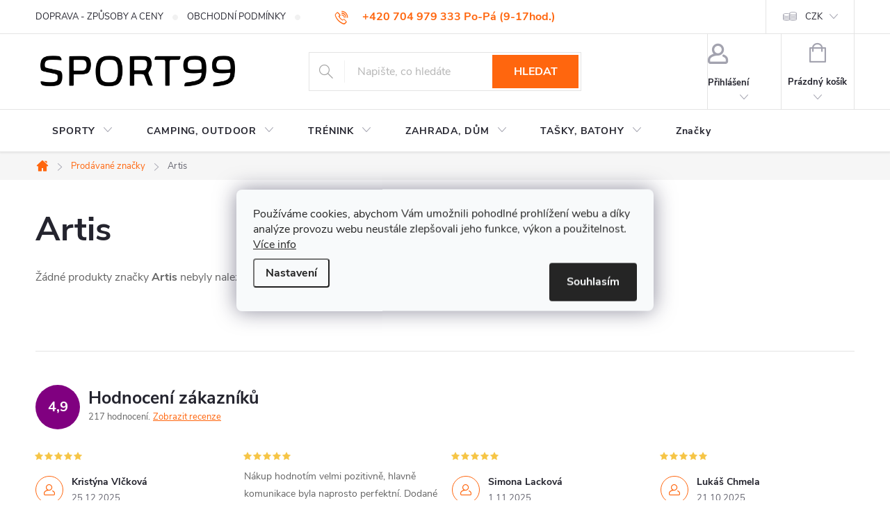

--- FILE ---
content_type: text/html; charset=utf-8
request_url: https://www.sport99.cz/znacka/artis/
body_size: 34328
content:
<!doctype html><html lang="cs" dir="ltr" class="header-background-light external-fonts-loaded"><head><meta charset="utf-8" /><meta name="viewport" content="width=device-width,initial-scale=1" /><title>Artis - SPORT99</title><link rel="preconnect" href="https://cdn.myshoptet.com" /><link rel="dns-prefetch" href="https://cdn.myshoptet.com" /><link rel="preload" href="https://cdn.myshoptet.com/prj/dist/master/cms/libs/jquery/jquery-1.11.3.min.js" as="script" /><link href="https://cdn.myshoptet.com/prj/dist/master/cms/templates/frontend_templates/shared/css/font-face/source-sans-3.css" rel="stylesheet"><link href="https://cdn.myshoptet.com/prj/dist/master/cms/templates/frontend_templates/shared/css/font-face/exo-2.css" rel="stylesheet"><script>
dataLayer = [];
dataLayer.push({'shoptet' : {
    "pageId": -24,
    "pageType": "article",
    "currency": "CZK",
    "currencyInfo": {
        "decimalSeparator": ",",
        "exchangeRate": 1,
        "priceDecimalPlaces": 0,
        "symbol": "K\u010d",
        "symbolLeft": 0,
        "thousandSeparator": " "
    },
    "language": "cs",
    "projectId": 366848,
    "cartInfo": {
        "id": null,
        "freeShipping": false,
        "freeShippingFrom": null,
        "leftToFreeGift": {
            "formattedPrice": "0 K\u010d",
            "priceLeft": 0
        },
        "freeGift": false,
        "leftToFreeShipping": {
            "priceLeft": null,
            "dependOnRegion": null,
            "formattedPrice": null
        },
        "discountCoupon": [],
        "getNoBillingShippingPrice": {
            "withoutVat": 0,
            "vat": 0,
            "withVat": 0
        },
        "cartItems": [],
        "taxMode": "ORDINARY"
    },
    "cart": [],
    "customer": {
        "priceRatio": 1,
        "priceListId": 1,
        "groupId": null,
        "registered": false,
        "mainAccount": false
    }
}});
dataLayer.push({'cookie_consent' : {
    "marketing": "denied",
    "analytics": "denied"
}});
document.addEventListener('DOMContentLoaded', function() {
    shoptet.consent.onAccept(function(agreements) {
        if (agreements.length == 0) {
            return;
        }
        dataLayer.push({
            'cookie_consent' : {
                'marketing' : (agreements.includes(shoptet.config.cookiesConsentOptPersonalisation)
                    ? 'granted' : 'denied'),
                'analytics': (agreements.includes(shoptet.config.cookiesConsentOptAnalytics)
                    ? 'granted' : 'denied')
            },
            'event': 'cookie_consent'
        });
    });
});
</script>
<meta property="og:type" content="website"><meta property="og:site_name" content="sport99.cz"><meta property="og:url" content="https://www.sport99.cz/znacka/artis/"><meta property="og:title" content="Artis - SPORT99"><meta name="author" content="SPORT99"><meta name="web_author" content="Shoptet.cz"><meta name="dcterms.rightsHolder" content="www.sport99.cz"><meta name="robots" content="index,follow"><meta property="og:image" content="https://cdn.myshoptet.com/usr/www.sport99.cz/user/logos/sport99.png?t=1768954509"><meta property="og:description" content="Artis"><meta name="description" content="Artis"><meta name="google-site-verification" content="bJAFTiHd39pmrIShYHGpJBvzdN9dX6927RXHGKJoxQc"><style>:root {--color-primary: #ff660e;--color-primary-h: 22;--color-primary-s: 100%;--color-primary-l: 53%;--color-primary-hover: #ff5100;--color-primary-hover-h: 19;--color-primary-hover-s: 100%;--color-primary-hover-l: 50%;--color-secondary: #800080;--color-secondary-h: 300;--color-secondary-s: 100%;--color-secondary-l: 25%;--color-secondary-hover: #690063;--color-secondary-hover-h: 303;--color-secondary-hover-s: 100%;--color-secondary-hover-l: 21%;--color-tertiary: #009aab;--color-tertiary-h: 186;--color-tertiary-s: 100%;--color-tertiary-l: 34%;--color-tertiary-hover: #008391;--color-tertiary-hover-h: 186;--color-tertiary-hover-s: 100%;--color-tertiary-hover-l: 28%;--color-header-background: #ffffff;--template-font: "Source Sans 3";--template-headings-font: "Exo 2";--header-background-url: url("[data-uri]");--cookies-notice-background: #F8FAFB;--cookies-notice-color: #252525;--cookies-notice-button-hover: #27263f;--cookies-notice-link-hover: #3b3a5f;--templates-update-management-preview-mode-content: "Náhled aktualizací šablony je aktivní pro váš prohlížeč."}</style>
    <script>var shoptet = shoptet || {};</script>
    <script src="https://cdn.myshoptet.com/prj/dist/master/shop/dist/main-3g-header.js.05f199e7fd2450312de2.js"></script>
<!-- User include --><!-- service 776(417) html code header -->
<link type="text/css" rel="stylesheet" media="all"  href="https://cdn.myshoptet.com/usr/paxio.myshoptet.com/user/documents/blank/style.css?v1602546"/>
<link href="https://cdn.myshoptet.com/prj/dist/master/shop/dist/font-shoptet-11.css.62c94c7785ff2cea73b2.css" rel="stylesheet">
<link href="https://cdn.myshoptet.com/usr/paxio.myshoptet.com/user/documents/blank/ikony.css?v9" rel="stylesheet">
<link type="text/css" rel="stylesheet" media="screen"  href="https://cdn.myshoptet.com/usr/paxio.myshoptet.com/user/documents/blank/preklady.css?v27" />
<link rel="stylesheet" href="https://cdn.myshoptet.com/usr/paxio.myshoptet.com/user/documents/blank/Slider/slick.css" />
<link rel="stylesheet" href="https://cdn.myshoptet.com/usr/paxio.myshoptet.com/user/documents/blank/Slider/slick-theme.css?v4" />
<link rel="stylesheet" href="https://cdn.myshoptet.com/usr/paxio.myshoptet.com/user/documents/blank/Slider/slick-classic.css?v3" />

<!-- api 473(125) html code header -->

                <style>
                    #order-billing-methods .radio-wrapper[data-guid="0f878bf3-9b1f-11ed-90ab-b8ca3a6a5ac4"]:not(.cggooglepay), #order-billing-methods .radio-wrapper[data-guid="8213d58a-697f-11ec-90ab-b8ca3a6a5ac4"]:not(.cgapplepay) {
                        display: none;
                    }
                </style>
                <script type="text/javascript">
                    document.addEventListener('DOMContentLoaded', function() {
                        if (getShoptetDataLayer('pageType') === 'billingAndShipping') {
                            
                try {
                    if (window.ApplePaySession && window.ApplePaySession.canMakePayments()) {
                        document.querySelector('#order-billing-methods .radio-wrapper[data-guid="8213d58a-697f-11ec-90ab-b8ca3a6a5ac4"]').classList.add('cgapplepay');
                    }
                } catch (err) {} 
            
                            
                const cgBaseCardPaymentMethod = {
                        type: 'CARD',
                        parameters: {
                            allowedAuthMethods: ["PAN_ONLY", "CRYPTOGRAM_3DS"],
                            allowedCardNetworks: [/*"AMEX", "DISCOVER", "INTERAC", "JCB",*/ "MASTERCARD", "VISA"]
                        }
                };
                
                function cgLoadScript(src, callback)
                {
                    var s,
                        r,
                        t;
                    r = false;
                    s = document.createElement('script');
                    s.type = 'text/javascript';
                    s.src = src;
                    s.onload = s.onreadystatechange = function() {
                        if ( !r && (!this.readyState || this.readyState == 'complete') )
                        {
                            r = true;
                            callback();
                        }
                    };
                    t = document.getElementsByTagName('script')[0];
                    t.parentNode.insertBefore(s, t);
                } 
                
                function cgGetGoogleIsReadyToPayRequest() {
                    return Object.assign(
                        {},
                        {
                            apiVersion: 2,
                            apiVersionMinor: 0
                        },
                        {
                            allowedPaymentMethods: [cgBaseCardPaymentMethod]
                        }
                    );
                }

                function onCgGooglePayLoaded() {
                    let paymentsClient = new google.payments.api.PaymentsClient({environment: 'PRODUCTION'});
                    paymentsClient.isReadyToPay(cgGetGoogleIsReadyToPayRequest()).then(function(response) {
                        if (response.result) {
                            document.querySelector('#order-billing-methods .radio-wrapper[data-guid="0f878bf3-9b1f-11ed-90ab-b8ca3a6a5ac4"]').classList.add('cggooglepay');	 	 	 	 	 
                        }
                    })
                    .catch(function(err) {});
                }
                
                cgLoadScript('https://pay.google.com/gp/p/js/pay.js', onCgGooglePayLoaded);
            
                        }
                    });
                </script> 
                
<!-- api 608(256) html code header -->
<link rel="stylesheet" href="https://cdn.myshoptet.com/usr/api2.dklab.cz/user/documents/_doplnky/bannery/366848/2513/366848_2513.css" type="text/css" /><style>
        :root {
            --dklab-bannery-b-hp-padding: 15px;
            --dklab-bannery-b-hp-box-padding: 0px;
            --dklab-bannery-b-hp-big-screen: 33.333%;
            --dklab-bannery-b-hp-medium-screen: 33.333%;
            --dklab-bannery-b-hp-small-screen: 33.333%;
            --dklab-bannery-b-hp-tablet-screen: 33.333%;
            --dklab-bannery-b-hp-mobile-screen: 100%;

            --dklab-bannery-i-hp-icon-color: #FF5100;
            --dklab-bannery-i-hp-color: #000000;
            --dklab-bannery-i-hp-background: #FFFFFF;            
            
            --dklab-bannery-i-d-icon-color: #FF5100;
            --dklab-bannery-i-d-color: #000000;
            --dklab-bannery-i-d-background: #FFFFFF;


            --dklab-bannery-i-hp-w-big-screen: 4;
            --dklab-bannery-i-hp-w-medium-screen: 4;
            --dklab-bannery-i-hp-w-small-screen: 4;
            --dklab-bannery-i-hp-w-tablet-screen: 4;
            --dklab-bannery-i-hp-w-mobile-screen: 2;
            
            --dklab-bannery-i-d-w-big-screen: 4;
            --dklab-bannery-i-d-w-medium-screen: 4;
            --dklab-bannery-i-d-w-small-screen: 4;
            --dklab-bannery-i-d-w-tablet-screen: 4;
            --dklab-bannery-i-d-w-mobile-screen: 2;

        }</style>
<!-- service 450(104) html code header -->
<link href="https://cdn.myshoptet.com/usr/252557.myshoptet.com/user/documents/news-box-plus/Classic.css?v12" rel="stylesheet" />
<!-- service 409(63) html code header -->
<style>
#filters h4{cursor:pointer;}[class~=slider-wrapper],[class~=filter-section]{padding-left:0;}#filters h4{padding-left:13.5pt;}[class~=filter-section],[class~=slider-wrapper]{padding-bottom:0 !important;}#filters h4:before{position:absolute;}#filters h4:before{left:0;}[class~=filter-section],[class~=slider-wrapper]{padding-right:0;}#filters h4{padding-bottom:9pt;}#filters h4{padding-right:13.5pt;}#filters > .slider-wrapper,[class~=slider-wrapper] > div,.filter-sections form,[class~=slider-wrapper][class~=filter-section] > div,.razeni > form{display:none;}#filters h4:before,#filters .otevreny h4:before{content:"\e911";}#filters h4{padding-top:9pt;}[class~=filter-section],[class~=slider-wrapper]{padding-top:0 !important;}[class~=filter-section]{border-top-width:0 !important;}[class~=filter-section]{border-top-style:none !important;}[class~=filter-section]{border-top-color:currentColor !important;}#filters .otevreny h4:before,#filters h4:before{font-family:shoptet;}#filters h4{position:relative;}#filters h4{margin-left:0 !important;}[class~=filter-section]{border-image:none !important;}#filters h4{margin-bottom:0 !important;}#filters h4{margin-right:0 !important;}#filters h4{margin-top:0 !important;}#filters h4{border-top-width:.0625pc;}#filters h4{border-top-style:solid;}#filters h4{border-top-color:#e0e0e0;}[class~=slider-wrapper]{max-width:none;}[class~=otevreny] form,.slider-wrapper.otevreny > div,[class~=slider-wrapper][class~=otevreny] > div,.otevreny form{display:block;}#filters h4{border-image:none;}[class~=param-filter-top]{margin-bottom:.9375pc;}[class~=otevreny] form{margin-bottom:15pt;}[class~=slider-wrapper]{color:inherit;}#filters .otevreny h4:before{-webkit-transform:rotate(180deg);}[class~=slider-wrapper],#filters h4:before{background:none;}#filters h4:before{-webkit-transform:rotate(90deg);}#filters h4:before{-moz-transform:rotate(90deg);}[class~=param-filter-top] form{display:block !important;}#filters h4:before{-o-transform:rotate(90deg);}#filters h4:before{-ms-transform:rotate(90deg);}#filters h4:before{transform:rotate(90deg);}#filters h4:before{font-size:.104166667in;}#filters .otevreny h4:before{-moz-transform:rotate(180deg);}#filters .otevreny h4:before{-o-transform:rotate(180deg);}#filters h4:before{top:36%;}#filters .otevreny h4:before{-ms-transform:rotate(180deg);}#filters h4:before{height:auto;}#filters h4:before{width:auto;}#filters .otevreny h4:before{transform:rotate(180deg);}
@media screen and (max-width: 767px) {
.param-filter-top{padding-top: 15px;}
}
#content .filters-wrapper > div:first-of-type, #footer .filters-wrapper > div:first-of-type {text-align: left;}
.template-11.one-column-body .content .filter-sections{padding-top: 15px; padding-bottom: 15px;}
</style>
<!-- service 608(256) html code header -->
<link rel="stylesheet" href="https://cdn.myshoptet.com/usr/api.dklab.cz/user/documents/fontawesome/css/all.css?v=1.02" type="text/css" />
<!-- service 629(277) html code header -->
<link href="https://cdn.myshoptet.com/usr/fvstudio.myshoptet.com/user/documents/addons/topproduct.min.css?22.8.1" rel="stylesheet">

<style>
</style>


<!-- service 417(71) html code header -->
<style>
@media screen and (max-width: 767px) {
body.sticky-mobile:not(.paxio-merkur):not(.venus) .dropdown {display: none !important;}
body.sticky-mobile:not(.paxio-merkur):not(.venus) .languagesMenu{right: 98px; position: absolute;}
body.sticky-mobile:not(.paxio-merkur):not(.venus) .languagesMenu .caret{display: none !important;}
body.sticky-mobile:not(.paxio-merkur):not(.venus) .languagesMenu.open .languagesMenu__content {display: block;right: 0;left: auto;}
.template-12 #header .site-name {max-width: 40% !important;}
}
@media screen and (-ms-high-contrast: active), (-ms-high-contrast: none) {
.template-12 #header {position: fixed; width: 100%;}
.template-12 #content-wrapper.content-wrapper{padding-top: 80px;}
}
.sticky-mobile #header-image{display: none;}
@media screen and (max-width: 640px) {
.template-04.sticky-mobile #header-cart{position: fixed;top: 3px;right: 92px;}
.template-04.sticky-mobile #header-cart::before {font-size: 32px;}
.template-04.sticky-mobile #header-cart strong{display: none;}
}
@media screen and (min-width: 641px) {
.dklabGarnet #main-wrapper {overflow: visible !important;}
}
.dklabGarnet.sticky-mobile #logo img {top: 0 !important;}
@media screen and (min-width: 768px){
.top-navigation-bar .site-name {display: none;}
}
/*NOVÁ VERZE MOBILNÍ HLAVIČKY*/
@media screen and (max-width: 767px){
.scrolled-down body:not(.ordering-process):not(.search-window-visible) .top-navigation-bar {transform: none !important;}
.scrolled-down body:not(.ordering-process):not(.search-window-visible) #header .site-name {transform: none !important;}
.scrolled-down body:not(.ordering-process):not(.search-window-visible) #header .cart-count {transform: none !important;}
.scrolled-down #header {transform: none !important;}

body.template-11.mobile-header-version-1:not(.paxio-merkur):not(.venus) .top-navigation-bar .site-name{display: none !important;}
body.template-11.mobile-header-version-1:not(.paxio-merkur):not(.venus) #header .cart-count {top: -39px !important;position: absolute !important;}
.template-11.sticky-mobile.mobile-header-version-1 .responsive-tools > a[data-target="search"] {visibility: visible;}
.template-12.mobile-header-version-1 #header{position: fixed !important;}
.template-09.mobile-header-version-1.sticky-mobile .top-nav .subnav-left {visibility: visible;}
}

/*Disco*/
@media screen and (min-width: 768px){
.template-13:not(.jupiter) #header, .template-14 #header{position: sticky;top: 0;z-index: 8;}
.template-14.search-window-visible #header{z-index: 9999;}
body.navigation-hovered::before {z-index: 7;}
/*
.template-13 .top-navigation-bar{z-index: 10000;}
.template-13 .popup-widget {z-index: 10001;}
*/
.scrolled .template-13 #header, .scrolled .template-14 #header{box-shadow: 0 2px 10px rgba(0,0,0,0.1);}
.search-focused::before{z-index: 8;}
.top-navigation-bar{z-index: 9;position: relative;}
.paxio-merkur.top-navigation-menu-visible #header .search-form .form-control {z-index: 1;}
.paxio-merkur.top-navigation-menu-visible .search-form::before {z-index: 1;}
.scrolled .popup-widget.cart-widget {position: fixed;top: 68px !important;}

/* MERKUR */
.paxio-merkur.sticky-mobile.template-11 #oblibeneBtn{line-height: 70px !important;}
}


/* VENUS */
@media screen and (min-width: 768px){
.venus.sticky-mobile:not(.ordering-process) #header {position: fixed !important;width: 100%;transform: none !important;translate: none !important;box-shadow: 0 2px 10px rgba(0,0,0,0.1);visibility: visible !important;opacity: 1 !important;}
.venus.sticky-mobile:not(.ordering-process) .overall-wrapper{padding-top: 160px;}
.venus.sticky-mobile.type-index:not(.ordering-process) .overall-wrapper{padding-top: 85px;}
.venus.sticky-mobile:not(.ordering-process) #content-wrapper.content-wrapper {padding-top: 0 !important;}
}
@media screen and (max-width: 767px){
.template-14 .top-navigation-bar > .site-name{display: none !important;}
.template-14 #header .header-top .header-top-wrapper .site-name{margin: 0;}
}
/* JUPITER */
@media screen and (max-width: 767px){
.scrolled-down body.jupiter:not(.ordering-process):not(.search-window-visible) #header .site-name {-webkit-transform: translateX(-50%) !important;transform: translateX(-50%) !important;}
}
@media screen and (min-width: 768px){
.jupiter.sticky-header #header::after{display: none;}
.jupiter.sticky-header #header{position: fixed; top: 0; width: 100%;z-index: 99;}
.jupiter.sticky-header.ordering-process #header{position: relative;}
.jupiter.sticky-header .overall-wrapper{padding-top: 182px;}
.jupiter.sticky-header.ordering-process .overall-wrapper{padding-top: 0;}
.jupiter.sticky-header #header .header-top {height: 80px;}
}
</style>
<!-- service 731(376) html code header -->
<link rel="preconnect" href="https://image.pobo.cz/" crossorigin>
<link rel="stylesheet" href="https://image.pobo.cz/assets/fix-header.css?v=10" media="print" onload="this.media='all'">
<script src="https://image.pobo.cz/assets/fix-header.js"></script>


<!-- service 1570(1164) html code header -->
<link rel="stylesheet" href="https://cdn.myshoptet.com/usr/shoptet.tomashlad.eu/user/documents/extras/products-auto-load/screen.css?v=0011">
<!-- service 421(75) html code header -->
<style>
body:not(.template-07):not(.template-09):not(.template-10):not(.template-11):not(.template-12):not(.template-13):not(.template-14) #return-to-top i::before {content: 'a';}
#return-to-top i:before {content: '\e911';}
#return-to-top {
z-index: 99999999;
    position: fixed;
    bottom: 45px;
    right: 20px;
background: rgba(0, 0, 0, 0.7);
    width: 50px;
    height: 50px;
    display: block;
    text-decoration: none;
    -webkit-border-radius: 35px;
    -moz-border-radius: 35px;
    border-radius: 35px;
    display: none;
    -webkit-transition: all 0.3s linear;
    -moz-transition: all 0.3s ease;
    -ms-transition: all 0.3s ease;
    -o-transition: all 0.3s ease;
    transition: all 0.3s ease;
}
#return-to-top i {color: #fff;margin: -10px 0 0 -10px;position: relative;left: 50%;top: 50%;font-size: 19px;-webkit-transition: all 0.3s ease;-moz-transition: all 0.3s ease;-ms-transition: all 0.3s ease;-o-transition: all 0.3s ease;transition: all 0.3s ease;height: 20px;width: 20px;text-align: center;display: block;font-style: normal;}
#return-to-top:hover {
    background: rgba(0, 0, 0, 0.9);
}
#return-to-top:hover i {
    color: #fff;
}
.icon-chevron-up::before {
font-weight: bold;
}
.ordering-process #return-to-top{display: none !important;}
</style>
<!-- project html code header -->
<!-- Customization code inserted by Shoptet Support Team 
   - no guarantees of future functionality provided, use on your own risk
   - ticket 453302 
-->
<style>
#cat-price-filter { display: none !important }
#param-filter-left, #param-filter-right { width: 50% !important }
.lb-main-product img { margin-bottom: 10px }
#product-detail-h1 h1 {font-size: 2rem;}
#content-in h1 {font-size: 2rem;}

#param-filter-hover { background-position: 93.5% -316px; font-weight: 400; font-size: 0.8125rem; }
#param-filter-hover:hover { background-position: 93.5% -383px; }

.advanced-order .extras-wrap .extra.step{flex-basis: 50%;margin: 0;text-align: right;width: 50%;padding-left: 20px;}
.do-obchodu{flex-basis: 50%;text-align: left;width: 50%; padding-right: 20px;}
.do-obchodu span{width: 255px;height: 52px !important;line-height: 50px !important;}
.do-obchodu span::before{content: "\e904"; font-family: ikony; display: inline-block; -webkit-transform: rotate(90deg);transform: rotate(90deg);font-size: 12px;margin-right: 20px;}
.advanced-order .extras-wrap .extra.delivery > span{margin: auto;}
@media screen and (max-width: 479px){
.do-obchodu, .advanced-order .extras-wrap .extra.step{flex-basis: 100%;width: 100%;padding: 0;}
.do-obchodu{margin-bottom: 16px;}
.do-obchodu span{width: 100%;}
}
</style>

<!-- Hotjar Tracking Code for http://www.sport99.cz -->
<script>
    (function(h,o,t,j,a,r){
        h.hj=h.hj||function(){(h.hj.q=h.hj.q||[]).push(arguments)};
        h._hjSettings={hjid:2196601,hjsv:6};
        a=o.getElementsByTagName('head')[0];
        r=o.createElement('script');r.async=1;
        r.src=t+h._hjSettings.hjid+j+h._hjSettings.hjsv;
        a.appendChild(r);
    })(window,document,'https://static.hotjar.com/c/hotjar-','.js?sv=');
</script>
<!-- Tanganica pixel --><script>(function(w,d,s,l,i){w[l]=w[l]||[];w[l].push({'gtm.start':new Date().getTime(),event:'gtm.js'});var f=d.getElementsByTagName(s)[0],j=d.createElement(s),dl=l!='dataLayer'?'&l='+l:'';j.async=true;j.src='https://www.googletagmanager.com/gtm.js?id='+i+dl;f.parentNode.insertBefore(j,f);})(window,document,'script','dataLayer','GTM-TRS5RSN');</script><!-- End Tanganica pixel -->
<!-- /User include --><link rel="shortcut icon" href="/favicon.png" type="image/x-icon" /><link rel="canonical" href="https://www.sport99.cz/znacka/artis/" />    <script>
        var _hwq = _hwq || [];
        _hwq.push(['setKey', '072340BAA168FEB1EE69EDD2AF25BD4A']);
        _hwq.push(['setTopPos', '0']);
        _hwq.push(['showWidget', '21']);
        (function() {
            var ho = document.createElement('script');
            ho.src = 'https://cz.im9.cz/direct/i/gjs.php?n=wdgt&sak=072340BAA168FEB1EE69EDD2AF25BD4A';
            var s = document.getElementsByTagName('script')[0]; s.parentNode.insertBefore(ho, s);
        })();
    </script>
<script>!function(){var t={9196:function(){!function(){var t=/\[object (Boolean|Number|String|Function|Array|Date|RegExp)\]/;function r(r){return null==r?String(r):(r=t.exec(Object.prototype.toString.call(Object(r))))?r[1].toLowerCase():"object"}function n(t,r){return Object.prototype.hasOwnProperty.call(Object(t),r)}function e(t){if(!t||"object"!=r(t)||t.nodeType||t==t.window)return!1;try{if(t.constructor&&!n(t,"constructor")&&!n(t.constructor.prototype,"isPrototypeOf"))return!1}catch(t){return!1}for(var e in t);return void 0===e||n(t,e)}function o(t,r,n){this.b=t,this.f=r||function(){},this.d=!1,this.a={},this.c=[],this.e=function(t){return{set:function(r,n){u(c(r,n),t.a)},get:function(r){return t.get(r)}}}(this),i(this,t,!n);var e=t.push,o=this;t.push=function(){var r=[].slice.call(arguments,0),n=e.apply(t,r);return i(o,r),n}}function i(t,n,o){for(t.c.push.apply(t.c,n);!1===t.d&&0<t.c.length;){if("array"==r(n=t.c.shift()))t:{var i=n,a=t.a;if("string"==r(i[0])){for(var f=i[0].split("."),s=f.pop(),p=(i=i.slice(1),0);p<f.length;p++){if(void 0===a[f[p]])break t;a=a[f[p]]}try{a[s].apply(a,i)}catch(t){}}}else if("function"==typeof n)try{n.call(t.e)}catch(t){}else{if(!e(n))continue;for(var l in n)u(c(l,n[l]),t.a)}o||(t.d=!0,t.f(t.a,n),t.d=!1)}}function c(t,r){for(var n={},e=n,o=t.split("."),i=0;i<o.length-1;i++)e=e[o[i]]={};return e[o[o.length-1]]=r,n}function u(t,o){for(var i in t)if(n(t,i)){var c=t[i];"array"==r(c)?("array"==r(o[i])||(o[i]=[]),u(c,o[i])):e(c)?(e(o[i])||(o[i]={}),u(c,o[i])):o[i]=c}}window.DataLayerHelper=o,o.prototype.get=function(t){var r=this.a;t=t.split(".");for(var n=0;n<t.length;n++){if(void 0===r[t[n]])return;r=r[t[n]]}return r},o.prototype.flatten=function(){this.b.splice(0,this.b.length),this.b[0]={},u(this.a,this.b[0])}}()}},r={};function n(e){var o=r[e];if(void 0!==o)return o.exports;var i=r[e]={exports:{}};return t[e](i,i.exports,n),i.exports}n.n=function(t){var r=t&&t.__esModule?function(){return t.default}:function(){return t};return n.d(r,{a:r}),r},n.d=function(t,r){for(var e in r)n.o(r,e)&&!n.o(t,e)&&Object.defineProperty(t,e,{enumerable:!0,get:r[e]})},n.o=function(t,r){return Object.prototype.hasOwnProperty.call(t,r)},function(){"use strict";n(9196)}()}();</script><style>/* custom background */@media (min-width: 992px) {body {background-color: #ffffff ;background-position: left top;background-repeat: repeat !important;background-attachment: fixed;}}</style>    <!-- Global site tag (gtag.js) - Google Analytics -->
    <script async src="https://www.googletagmanager.com/gtag/js?id=G-97N0V2ZEL3"></script>
    <script>
        
        window.dataLayer = window.dataLayer || [];
        function gtag(){dataLayer.push(arguments);}
        

                    console.debug('default consent data');

            gtag('consent', 'default', {"ad_storage":"denied","analytics_storage":"denied","ad_user_data":"denied","ad_personalization":"denied","wait_for_update":500});
            dataLayer.push({
                'event': 'default_consent'
            });
        
        gtag('js', new Date());

                gtag('config', 'UA-171010402-1', { 'groups': "UA" });
        
                gtag('config', 'G-97N0V2ZEL3', {"groups":"GA4","send_page_view":false,"content_group":"article","currency":"CZK","page_language":"cs"});
        
                gtag('config', 'AW-618358707');
        
        
        
        
        
                    gtag('event', 'page_view', {"send_to":"GA4","page_language":"cs","content_group":"article","currency":"CZK"});
        
        
        
        
        
        
        
        
        
        
        
        
        
        document.addEventListener('DOMContentLoaded', function() {
            if (typeof shoptet.tracking !== 'undefined') {
                for (var id in shoptet.tracking.bannersList) {
                    gtag('event', 'view_promotion', {
                        "send_to": "UA",
                        "promotions": [
                            {
                                "id": shoptet.tracking.bannersList[id].id,
                                "name": shoptet.tracking.bannersList[id].name,
                                "position": shoptet.tracking.bannersList[id].position
                            }
                        ]
                    });
                }
            }

            shoptet.consent.onAccept(function(agreements) {
                if (agreements.length !== 0) {
                    console.debug('gtag consent accept');
                    var gtagConsentPayload =  {
                        'ad_storage': agreements.includes(shoptet.config.cookiesConsentOptPersonalisation)
                            ? 'granted' : 'denied',
                        'analytics_storage': agreements.includes(shoptet.config.cookiesConsentOptAnalytics)
                            ? 'granted' : 'denied',
                                                                                                'ad_user_data': agreements.includes(shoptet.config.cookiesConsentOptPersonalisation)
                            ? 'granted' : 'denied',
                        'ad_personalization': agreements.includes(shoptet.config.cookiesConsentOptPersonalisation)
                            ? 'granted' : 'denied',
                        };
                    console.debug('update consent data', gtagConsentPayload);
                    gtag('consent', 'update', gtagConsentPayload);
                    dataLayer.push(
                        { 'event': 'update_consent' }
                    );
                }
            });
        });
    </script>
</head><body class="desktop id--24 in-znacka template-11 type-manufacturer-detail multiple-columns-body columns-3 blank-mode blank-mode-css ums_forms_redesign--off ums_a11y_category_page--on ums_discussion_rating_forms--off ums_flags_display_unification--on ums_a11y_login--on mobile-header-version-0">
        <div id="fb-root"></div>
        <script>
            window.fbAsyncInit = function() {
                FB.init({
//                    appId            : 'your-app-id',
                    autoLogAppEvents : true,
                    xfbml            : true,
                    version          : 'v19.0'
                });
            };
        </script>
        <script async defer crossorigin="anonymous" src="https://connect.facebook.net/cs_CZ/sdk.js"></script><script>
(function(l, u, c, i, n, k, a) {l['ModioCZ'] = n; l[n]=l[n]||function(){(l[n].q=l[n].q||[]).push(arguments)};k=u.createElement(c), a=u.getElementsByTagName(c)[0];k.async=1;k.src=i;a.parentNode.insertBefore(k,a) })(window, document, 'script', '//trackingapi.modio.cz/ppc.js', 'modio');
modio( 'init', 'febd07ea' );
var dataHelper = new DataLayerHelper(dataLayer);
if (dataHelper.get('shoptet.pageType') == 'thankYou') {
    var order_id = dataHelper.get('shoptet.order.orderNo');
    var price = dataHelper.get('shoptet.order.total');
    var currency = dataHelper.get('shoptet.order.currencyCode');
    modio('purchase', order_id, price, currency);
}
</script>
    <div class="siteCookies siteCookies--center siteCookies--light js-siteCookies" role="dialog" data-testid="cookiesPopup" data-nosnippet>
        <div class="siteCookies__form">
            <div class="siteCookies__content">
                <div class="siteCookies__text">
                    Používáme cookies, abychom Vám umožnili pohodlné prohlížení webu a díky analýze provozu webu neustále zlepšovali jeho funkce, výkon a použitelnost<em>. </em><a href="https://www.sport99.cz/ochrana-osobnich-dat/">Více info</a>
                </div>
                <p class="siteCookies__links">
                    <button class="siteCookies__link js-cookies-settings" aria-label="Nastavení cookies" data-testid="cookiesSettings">Nastavení</button>
                </p>
            </div>
            <div class="siteCookies__buttonWrap">
                                <button class="siteCookies__button js-cookiesConsentSubmit" value="all" aria-label="Přijmout cookies" data-testid="buttonCookiesAccept">Souhlasím</button>
            </div>
        </div>
        <script>
            document.addEventListener("DOMContentLoaded", () => {
                const siteCookies = document.querySelector('.js-siteCookies');
                document.addEventListener("scroll", shoptet.common.throttle(() => {
                    const st = document.documentElement.scrollTop;
                    if (st > 1) {
                        siteCookies.classList.add('siteCookies--scrolled');
                    } else {
                        siteCookies.classList.remove('siteCookies--scrolled');
                    }
                }, 100));
            });
        </script>
    </div>
<a href="#content" class="skip-link sr-only">Přejít na obsah</a><div class="overall-wrapper"><div class="user-action"><div class="container">
    <div class="user-action-in">
                    <div id="login" class="user-action-login popup-widget login-widget" role="dialog" aria-labelledby="loginHeading">
        <div class="popup-widget-inner">
                            <h2 id="loginHeading">Přihlášení k vašemu účtu</h2><div id="customerLogin"><form action="/action/Customer/Login/" method="post" id="formLoginIncluded" class="csrf-enabled formLogin" data-testid="formLogin"><input type="hidden" name="referer" value="" /><div class="form-group"><div class="input-wrapper email js-validated-element-wrapper no-label"><input type="email" name="email" class="form-control" autofocus placeholder="E-mailová adresa (např. jan@novak.cz)" data-testid="inputEmail" autocomplete="email" required /></div></div><div class="form-group"><div class="input-wrapper password js-validated-element-wrapper no-label"><input type="password" name="password" class="form-control" placeholder="Heslo" data-testid="inputPassword" autocomplete="current-password" required /><span class="no-display">Nemůžete vyplnit toto pole</span><input type="text" name="surname" value="" class="no-display" /></div></div><div class="form-group"><div class="login-wrapper"><button type="submit" class="btn btn-secondary btn-text btn-login" data-testid="buttonSubmit">Přihlásit se</button><div class="password-helper"><a href="/registrace/" data-testid="signup" rel="nofollow">Nová registrace</a><a href="/klient/zapomenute-heslo/" rel="nofollow">Zapomenuté heslo</a></div></div></div></form>
</div>                    </div>
    </div>

                            <div id="cart-widget" class="user-action-cart popup-widget cart-widget loader-wrapper" data-testid="popupCartWidget" role="dialog" aria-hidden="true">
    <div class="popup-widget-inner cart-widget-inner place-cart-here">
        <div class="loader-overlay">
            <div class="loader"></div>
        </div>
    </div>

    <div class="cart-widget-button">
        <a href="/kosik/" class="btn btn-conversion" id="continue-order-button" rel="nofollow" data-testid="buttonNextStep">Pokračovat do košíku</a>
    </div>
</div>
            </div>
</div>
</div><div class="top-navigation-bar" data-testid="topNavigationBar">

    <div class="container">

        <div class="top-navigation-contacts">
            <strong>Zákaznická podpora:</strong><a class="project-phone project-phone-info" role="text" aria-label="Telefon: +420 704 979 333 Po-Pá (9-17hod.)"><span aria-hidden="true">+420 704 979 333 Po-Pá (9-17hod.)</span></a><a href="mailto:info@sport99.cz" class="project-email" data-testid="contactboxEmail"><span>info@sport99.cz</span></a>        </div>

                            <div class="top-navigation-menu">
                <div class="top-navigation-menu-trigger"></div>
                <ul class="top-navigation-bar-menu">
                                            <li class="top-navigation-menu-item-27">
                            <a href="/ceny-dopravy/">DOPRAVA - ZPŮSOBY A CENY</a>
                        </li>
                                            <li class="top-navigation-menu-item-39">
                            <a href="/obchodni-podminky/">OBCHODNÍ PODMÍNKY</a>
                        </li>
                                            <li class="top-navigation-menu-item-4758">
                            <a href="/vymena-zbozi/">VÝMĚNA ZBOŽÍ</a>
                        </li>
                                            <li class="top-navigation-menu-item-833">
                            <a href="/reklamace/">REKLAMACE</a>
                        </li>
                                            <li class="top-navigation-menu-item-899">
                            <a href="/odstoupeni-od-kupni-smlouvy/">ODSTOUPENÍ OD KUPNÍ SMLOUVY</a>
                        </li>
                                            <li class="top-navigation-menu-item-4740">
                            <a href="/ochrana-osobnich-dat/">OCHRANA OSOBNÍCH DAT</a>
                        </li>
                                    </ul>
                <ul class="top-navigation-bar-menu-helper"></ul>
            </div>
        
        <div class="top-navigation-tools top-navigation-tools--language">
            <div class="responsive-tools">
                <a href="#" class="toggle-window" data-target="search" aria-label="Hledat" data-testid="linkSearchIcon"></a>
                                                            <a href="#" class="toggle-window" data-target="login"></a>
                                                    <a href="#" class="toggle-window" data-target="navigation" aria-label="Menu" data-testid="hamburgerMenu"></a>
            </div>
                <div class="dropdown">
        <span>Ceny v:</span>
        <button id="topNavigationDropdown" type="button" data-toggle="dropdown" aria-haspopup="true" aria-expanded="false">
            CZK
            <span class="caret"></span>
        </button>
        <ul class="dropdown-menu" aria-labelledby="topNavigationDropdown"><li><a href="/action/Currency/changeCurrency/?currencyCode=CZK" rel="nofollow">CZK</a></li><li><a href="/action/Currency/changeCurrency/?currencyCode=EUR" rel="nofollow">EUR</a></li></ul>
    </div>
            <button class="top-nav-button top-nav-button-login toggle-window" type="button" data-target="login" aria-haspopup="dialog" aria-controls="login" aria-expanded="false" data-testid="signin"><span>Přihlášení</span></button>        </div>

    </div>

</div>
<header id="header"><div class="container navigation-wrapper">
    <div class="header-top">
        <div class="site-name-wrapper">
            <div class="site-name"><a href="/" data-testid="linkWebsiteLogo"><img src="https://cdn.myshoptet.com/usr/www.sport99.cz/user/logos/sport99.png" alt="SPORT99" fetchpriority="low" /></a></div>        </div>
        <div class="search" itemscope itemtype="https://schema.org/WebSite">
            <meta itemprop="headline" content="Prodávané značky"/><meta itemprop="url" content="https://www.sport99.cz"/><meta itemprop="text" content="Artis"/>            <form action="/action/ProductSearch/prepareString/" method="post"
    id="formSearchForm" class="search-form compact-form js-search-main"
    itemprop="potentialAction" itemscope itemtype="https://schema.org/SearchAction" data-testid="searchForm">
    <fieldset>
        <meta itemprop="target"
            content="https://www.sport99.cz/vyhledavani/?string={string}"/>
        <input type="hidden" name="language" value="cs"/>
        
            
<input
    type="search"
    name="string"
        class="query-input form-control search-input js-search-input"
    placeholder="Napište, co hledáte"
    autocomplete="off"
    required
    itemprop="query-input"
    aria-label="Vyhledávání"
    data-testid="searchInput"
>
            <button type="submit" class="btn btn-default" data-testid="searchBtn">Hledat</button>
        
    </fieldset>
</form>
        </div>
        <div class="navigation-buttons">
                
    <a href="/kosik/" class="btn btn-icon toggle-window cart-count" data-target="cart" data-hover="true" data-redirect="true" data-testid="headerCart" rel="nofollow" aria-haspopup="dialog" aria-expanded="false" aria-controls="cart-widget">
        
                <span class="sr-only">Nákupní košík</span>
        
            <span class="cart-price visible-lg-inline-block" data-testid="headerCartPrice">
                                    Prázdný košík                            </span>
        
    
            </a>
        </div>
    </div>
    <nav id="navigation" aria-label="Hlavní menu" data-collapsible="true"><div class="navigation-in menu"><ul class="menu-level-1" role="menubar" data-testid="headerMenuItems"><li class="menu-item-687 ext" role="none"><a href="/sport/" data-testid="headerMenuItem" role="menuitem" aria-haspopup="true" aria-expanded="false"><b>SPORTY</b><span class="submenu-arrow"></span></a><ul class="menu-level-2" aria-label="SPORTY" tabindex="-1" role="menu"><li class="menu-item-1499 has-third-level" role="none"><a href="/sport-outdoorove-vybaveni/" class="menu-image" data-testid="headerMenuItem" tabindex="-1" aria-hidden="true"><img src="data:image/svg+xml,%3Csvg%20width%3D%22140%22%20height%3D%22100%22%20xmlns%3D%22http%3A%2F%2Fwww.w3.org%2F2000%2Fsvg%22%3E%3C%2Fsvg%3E" alt="" aria-hidden="true" width="140" height="100"  data-src="https://cdn.myshoptet.com/usr/www.sport99.cz/user/categories/thumb/stany_na_pla__z__-2.jpeg" fetchpriority="low" /></a><div><a href="/sport-outdoorove-vybaveni/" data-testid="headerMenuItem" role="menuitem"><span>KEMPING, TURISTIKA FAV</span></a>
                                                    <ul class="menu-level-3" role="menu">
                                                                    <li class="menu-item-6492" role="none">
                                        <a href="/varice--nadobi-2/" data-testid="headerMenuItem" role="menuitem">
                                            Vařiče, nádobí</a>,                                    </li>
                                                                    <li class="menu-item-6498" role="none">
                                        <a href="/houpacky-a-houpadla/" data-testid="headerMenuItem" role="menuitem">
                                            Houpačky / Houpadla</a>,                                    </li>
                                                                    <li class="menu-item-6516" role="none">
                                        <a href="/lehatka-matrace/" data-testid="headerMenuItem" role="menuitem">
                                            Lehátka / Matrace</a>,                                    </li>
                                                                    <li class="menu-item-6519" role="none">
                                        <a href="/piknikove-deky-2/" data-testid="headerMenuItem" role="menuitem">
                                            Piknikové deky</a>,                                    </li>
                                                                    <li class="menu-item-1604" role="none">
                                        <a href="/sport-outdoorove-vybaveni-trekingove-hole/" data-testid="headerMenuItem" role="menuitem">
                                            Trekové hole</a>,                                    </li>
                                                                    <li class="menu-item-1514" role="none">
                                        <a href="/sport-outdoorove-vybaveni-spacaky/" data-testid="headerMenuItem" role="menuitem">
                                            Spací pytle</a>,                                    </li>
                                                                    <li class="menu-item-1520" role="none">
                                        <a href="/sport-outdoorove-vybaveni-karimatky/" data-testid="headerMenuItem" role="menuitem">
                                            Karimatky</a>,                                    </li>
                                                                    <li class="menu-item-5499" role="none">
                                        <a href="/batohy-outdoor/" data-testid="headerMenuItem" role="menuitem">
                                            Batohy</a>,                                    </li>
                                                                    <li class="menu-item-4497" role="none">
                                        <a href="/stany-a-prislusenstvi/" data-testid="headerMenuItem" role="menuitem">
                                            Stany a příslušenství</a>,                                    </li>
                                                                    <li class="menu-item-2655" role="none">
                                        <a href="/sport-outdoorove-vybaveni-celovky-2/" data-testid="headerMenuItem" role="menuitem">
                                            Svítilny, čelovky</a>,                                    </li>
                                                                    <li class="menu-item-1915" role="none">
                                        <a href="/sport-outdoorove-vybaveni-outdoorove-nadobi/" data-testid="headerMenuItem" role="menuitem">
                                            Outdoorové vařiče, nádobí</a>,                                    </li>
                                                                    <li class="menu-item-5505" role="none">
                                        <a href="/skladaci-lopatky/" data-testid="headerMenuItem" role="menuitem">
                                            Skládací lopatky</a>,                                    </li>
                                                                    <li class="menu-item-4455" role="none">
                                        <a href="/kompasy-a-buzoly/" data-testid="headerMenuItem" role="menuitem">
                                            Kompasy a buzoly</a>,                                    </li>
                                                                    <li class="menu-item-5760" role="none">
                                        <a href="/lapace-hmyzu/" data-testid="headerMenuItem" role="menuitem">
                                            Lapače hmyzu</a>,                                    </li>
                                                                    <li class="menu-item-4503" role="none">
                                        <a href="/sedaci-vaky--vzduchove-pytle/" data-testid="headerMenuItem" role="menuitem">
                                            Sedací vaky, Vzduchové pytle</a>,                                    </li>
                                                                    <li class="menu-item-4527" role="none">
                                        <a href="/petanque/" data-testid="headerMenuItem" role="menuitem">
                                            Petanque</a>,                                    </li>
                                                                    <li class="menu-item-5124" role="none">
                                        <a href="/autochladnicky/" data-testid="headerMenuItem" role="menuitem">
                                            Autochladničky</a>,                                    </li>
                                                                    <li class="menu-item-1511" role="none">
                                        <a href="/sport-outdoorove-vybaveni-stany/" data-testid="headerMenuItem" role="menuitem">
                                            Stany a deky k vodě</a>,                                    </li>
                                                                    <li class="menu-item-1505" role="none">
                                        <a href="/nabytek-zahradni-nabytek-zidle-kresla/" data-testid="headerMenuItem" role="menuitem">
                                            Židle a křesla</a>,                                    </li>
                                                                    <li class="menu-item-1508" role="none">
                                        <a href="/zahradni-nabytek-stolky/" data-testid="headerMenuItem" role="menuitem">
                                            Stolky</a>,                                    </li>
                                                                    <li class="menu-item-2616" role="none">
                                        <a href="/hobby-rybareni-noze/" data-testid="headerMenuItem" role="menuitem">
                                            Nože</a>,                                    </li>
                                                                    <li class="menu-item-2643" role="none">
                                        <a href="/obleceni-a-moda-modni-doplnky-slunecni-bryle/" data-testid="headerMenuItem" role="menuitem">
                                            Sluneční brýle</a>                                    </li>
                                                            </ul>
                        </div></li><li class="menu-item-1058 has-third-level" role="none"><a href="/sport-in-line-brusleni-koleckove-brusle/" class="menu-image" data-testid="headerMenuItem" tabindex="-1" aria-hidden="true"><img src="data:image/svg+xml,%3Csvg%20width%3D%22140%22%20height%3D%22100%22%20xmlns%3D%22http%3A%2F%2Fwww.w3.org%2F2000%2Fsvg%22%3E%3C%2Fsvg%3E" alt="" aria-hidden="true" width="140" height="100"  data-src="https://cdn.myshoptet.com/usr/www.sport99.cz/user/categories/thumb/brusle_inline.jpeg" fetchpriority="low" /></a><div><a href="/sport-in-line-brusleni-koleckove-brusle/" data-testid="headerMenuItem" role="menuitem"><span>KOLEČKOVÉ BRUSLE</span></a>
                                                    <ul class="menu-level-3" role="menu">
                                                                    <li class="menu-item-1061" role="none">
                                        <a href="/sport-in-line-brusleni-koleckove-brusle-3/" data-testid="headerMenuItem" role="menuitem">
                                            In-line brusle</a>,                                    </li>
                                                                    <li class="menu-item-1181" role="none">
                                        <a href="/sport-in-line-brusleni-koleckove-brusle-4/" data-testid="headerMenuItem" role="menuitem">
                                            Fitness brusle</a>,                                    </li>
                                                                    <li class="menu-item-4149" role="none">
                                        <a href="/koleckove-brusle-quad/" data-testid="headerMenuItem" role="menuitem">
                                            Quad brusle</a>,                                    </li>
                                                                    <li class="menu-item-4128" role="none">
                                        <a href="/in-line-racing-koleckove-brusle/" data-testid="headerMenuItem" role="menuitem">
                                            In-line Racing</a>,                                    </li>
                                                                    <li class="menu-item-1133" role="none">
                                        <a href="/sport-skate-in-line-brusleni-chranice/" data-testid="headerMenuItem" role="menuitem">
                                            Chrániče na kolečkové brusle</a>,                                    </li>
                                                                    <li class="menu-item-4134" role="none">
                                        <a href="/helmy-na-brusle/" data-testid="headerMenuItem" role="menuitem">
                                            Helmy na brusle</a>,                                    </li>
                                                                    <li class="menu-item-4122" role="none">
                                        <a href="/podvozky-na-koleckove-brusle/" data-testid="headerMenuItem" role="menuitem">
                                            Podvozky na brusle</a>,                                    </li>
                                                                    <li class="menu-item-1139" role="none">
                                        <a href="/sport-skate-in-line-brusleni-loziska/" data-testid="headerMenuItem" role="menuitem">
                                            IN-LINE LOŽISKA</a>,                                    </li>
                                                                    <li class="menu-item-1127" role="none">
                                        <a href="/sport-skate-inline-brusleni-kolecka-inline/" data-testid="headerMenuItem" role="menuitem">
                                            Kolečka a brzdy pro inline</a>,                                    </li>
                                                                    <li class="menu-item-1121" role="none">
                                        <a href="/sport-in-line-brusleni-koleckove-brusle-2/" data-testid="headerMenuItem" role="menuitem">
                                            Dětské brusle</a>                                    </li>
                                                            </ul>
                        </div></li><li class="menu-item-2814 has-third-level" role="none"><a href="/behani-2/" class="menu-image" data-testid="headerMenuItem" tabindex="-1" aria-hidden="true"><img src="data:image/svg+xml,%3Csvg%20width%3D%22140%22%20height%3D%22100%22%20xmlns%3D%22http%3A%2F%2Fwww.w3.org%2F2000%2Fsvg%22%3E%3C%2Fsvg%3E" alt="" aria-hidden="true" width="140" height="100"  data-src="https://cdn.myshoptet.com/usr/www.sport99.cz/user/categories/thumb/bezecke-boty.jpg" fetchpriority="low" /></a><div><a href="/behani-2/" data-testid="headerMenuItem" role="menuitem"><span>BĚHÁNÍ / RUNNING FAV</span></a>
                                                    <ul class="menu-level-3" role="menu">
                                                                    <li class="menu-item-2868" role="none">
                                        <a href="/bezecke-boty/" data-testid="headerMenuItem" role="menuitem">
                                            Běžecké boty</a>,                                    </li>
                                                                    <li class="menu-item-2817" role="none">
                                        <a href="/bezecky-textil/" data-testid="headerMenuItem" role="menuitem">
                                            Běžecký textil</a>,                                    </li>
                                                                    <li class="menu-item-3051" role="none">
                                        <a href="/bezecke-batohy/" data-testid="headerMenuItem" role="menuitem">
                                            Běžecké batohy</a>                                    </li>
                                                            </ul>
                        </div></li><li class="menu-item-1148 has-third-level" role="none"><a href="/sport-cyklistika-kolobezky/" class="menu-image" data-testid="headerMenuItem" tabindex="-1" aria-hidden="true"><img src="data:image/svg+xml,%3Csvg%20width%3D%22140%22%20height%3D%22100%22%20xmlns%3D%22http%3A%2F%2Fwww.w3.org%2F2000%2Fsvg%22%3E%3C%2Fsvg%3E" alt="" aria-hidden="true" width="140" height="100"  data-src="https://cdn.myshoptet.com/usr/www.sport99.cz/user/categories/thumb/kolobe__z__ka.jpg" fetchpriority="low" /></a><div><a href="/sport-cyklistika-kolobezky/" data-testid="headerMenuItem" role="menuitem"><span>KOLOBĚŽKY</span></a>
                                                    <ul class="menu-level-3" role="menu">
                                                                    <li class="menu-item-1151" role="none">
                                        <a href="/sport-cyklistika-kolobezky-detske/" data-testid="headerMenuItem" role="menuitem">
                                            Dětské koloběžky</a>,                                    </li>
                                                                    <li class="menu-item-1202" role="none">
                                        <a href="/sport-cyklistika-kolobezky-nafukovacimi-koly/" data-testid="headerMenuItem" role="menuitem">
                                            Koloběžky s nafukovacími koly</a>,                                    </li>
                                                                    <li class="menu-item-1157" role="none">
                                        <a href="/sport-cyklistika-kolobezky-freestyle-kolobezky/" data-testid="headerMenuItem" role="menuitem">
                                            Freestyle koloběžky</a>,                                    </li>
                                                                    <li class="menu-item-1154" role="none">
                                        <a href="/sport-cyklistika-kolobezky-skladaci/" data-testid="headerMenuItem" role="menuitem">
                                            Skládací koloběžky</a>,                                    </li>
                                                                    <li class="menu-item-4398" role="none">
                                        <a href="/elektrokolobezky-2/" data-testid="headerMenuItem" role="menuitem">
                                            Elektrokoloběžky</a>,                                    </li>
                                                                    <li class="menu-item-4137" role="none">
                                        <a href="/helmy-na-kolobezky/" data-testid="headerMenuItem" role="menuitem">
                                            Helmy</a>,                                    </li>
                                                                    <li class="menu-item-4140" role="none">
                                        <a href="/kolobezky-kolecka/" data-testid="headerMenuItem" role="menuitem">
                                            Kolečka</a>,                                    </li>
                                                                    <li class="menu-item-4125" role="none">
                                        <a href="/nahradni-dily-na-kolobezky/" data-testid="headerMenuItem" role="menuitem">
                                            Náhradní díly</a>                                    </li>
                                                            </ul>
                        </div></li><li class="menu-item-1538 has-third-level" role="none"><a href="/sport-skate-in-line-skateboard/" class="menu-image" data-testid="headerMenuItem" tabindex="-1" aria-hidden="true"><img src="data:image/svg+xml,%3Csvg%20width%3D%22140%22%20height%3D%22100%22%20xmlns%3D%22http%3A%2F%2Fwww.w3.org%2F2000%2Fsvg%22%3E%3C%2Fsvg%3E" alt="" aria-hidden="true" width="140" height="100"  data-src="https://cdn.myshoptet.com/usr/www.sport99.cz/user/categories/thumb/skateboard.jpeg" fetchpriority="low" /></a><div><a href="/sport-skate-in-line-skateboard/" data-testid="headerMenuItem" role="menuitem"><span>SKATEBOARDY</span></a>
                                                    <ul class="menu-level-3" role="menu">
                                                                    <li class="menu-item-1550" role="none">
                                        <a href="/skate-inline-skateboardy/" data-testid="headerMenuItem" role="menuitem">
                                            Skateboardy / Longboardy</a>,                                    </li>
                                                                    <li class="menu-item-4281" role="none">
                                        <a href="/penny-boardy/" data-testid="headerMenuItem" role="menuitem">
                                            PennyBoardy</a>,                                    </li>
                                                                    <li class="menu-item-3594" role="none">
                                        <a href="/chranice/" data-testid="headerMenuItem" role="menuitem">
                                            Chrániče</a>,                                    </li>
                                                                    <li class="menu-item-1541" role="none">
                                        <a href="/skate-in-line-skateboardy-kolecka/" data-testid="headerMenuItem" role="menuitem">
                                            Kolečka</a>                                    </li>
                                                            </ul>
                        </div></li><li class="menu-item-2757 has-third-level" role="none"><a href="/micove-sporty-baseball-softball/" class="menu-image" data-testid="headerMenuItem" tabindex="-1" aria-hidden="true"><img src="data:image/svg+xml,%3Csvg%20width%3D%22140%22%20height%3D%22100%22%20xmlns%3D%22http%3A%2F%2Fwww.w3.org%2F2000%2Fsvg%22%3E%3C%2Fsvg%3E" alt="" aria-hidden="true" width="140" height="100"  data-src="https://cdn.myshoptet.com/usr/www.sport99.cz/user/categories/thumb/baseballova___rukavice.png" fetchpriority="low" /></a><div><a href="/micove-sporty-baseball-softball/" data-testid="headerMenuItem" role="menuitem"><span>BASEBALL, SOFTBALL</span></a>
                                                    <ul class="menu-level-3" role="menu">
                                                                    <li class="menu-item-2760" role="none">
                                        <a href="/baseballove-rukavice/" data-testid="headerMenuItem" role="menuitem">
                                            Baseballové rukavice</a>,                                    </li>
                                                                    <li class="menu-item-2763" role="none">
                                        <a href="/baseballove-palky/" data-testid="headerMenuItem" role="menuitem">
                                            Baseballové pálky</a>,                                    </li>
                                                                    <li class="menu-item-2766" role="none">
                                        <a href="/baseballove-micky/" data-testid="headerMenuItem" role="menuitem">
                                            Baseballové míčky</a>,                                    </li>
                                                                    <li class="menu-item-2769" role="none">
                                        <a href="/baseballove-sety/" data-testid="headerMenuItem" role="menuitem">
                                            Sety na baseball</a>,                                    </li>
                                                                    <li class="menu-item-2772" role="none">
                                        <a href="/baseballove-tasky/" data-testid="headerMenuItem" role="menuitem">
                                            Baseballové tašky</a>,                                    </li>
                                                                    <li class="menu-item-2775" role="none">
                                        <a href="/baseball-softball-vybaveni/" data-testid="headerMenuItem" role="menuitem">
                                            Baseballové pomůcky</a>                                    </li>
                                                            </ul>
                        </div></li><li class="menu-item-1454 has-third-level" role="none"><a href="/micove-sporty/" class="menu-image" data-testid="headerMenuItem" tabindex="-1" aria-hidden="true"><img src="data:image/svg+xml,%3Csvg%20width%3D%22140%22%20height%3D%22100%22%20xmlns%3D%22http%3A%2F%2Fwww.w3.org%2F2000%2Fsvg%22%3E%3C%2Fsvg%3E" alt="" aria-hidden="true" width="140" height="100"  data-src="https://cdn.myshoptet.com/usr/www.sport99.cz/user/categories/thumb/img_(5)-1.jpeg" fetchpriority="low" /></a><div><a href="/micove-sporty/" data-testid="headerMenuItem" role="menuitem"><span>MÍČOVÉ SPORTY</span></a>
                                                    <ul class="menu-level-3" role="menu">
                                                                    <li class="menu-item-3606" role="none">
                                        <a href="/basketbal/" data-testid="headerMenuItem" role="menuitem">
                                            Basketbal</a>,                                    </li>
                                                                    <li class="menu-item-4449" role="none">
                                        <a href="/volejbal/" data-testid="headerMenuItem" role="menuitem">
                                            Volejbal</a>,                                    </li>
                                                                    <li class="menu-item-2964" role="none">
                                        <a href="/hazena/" data-testid="headerMenuItem" role="menuitem">
                                            Házená</a>,                                    </li>
                                                                    <li class="menu-item-1457" role="none">
                                        <a href="/micove-sporty-fotbal/" data-testid="headerMenuItem" role="menuitem">
                                            Fotbal</a>                                    </li>
                                                            </ul>
                        </div></li><li class="menu-item-2793 has-third-level" role="none"><a href="/micove-sporty-florbal/" class="menu-image" data-testid="headerMenuItem" tabindex="-1" aria-hidden="true"><img src="data:image/svg+xml,%3Csvg%20width%3D%22140%22%20height%3D%22100%22%20xmlns%3D%22http%3A%2F%2Fwww.w3.org%2F2000%2Fsvg%22%3E%3C%2Fsvg%3E" alt="" aria-hidden="true" width="140" height="100"  data-src="https://cdn.myshoptet.com/usr/www.sport99.cz/user/categories/thumb/detske-1.jpg" fetchpriority="low" /></a><div><a href="/micove-sporty-florbal/" data-testid="headerMenuItem" role="menuitem"><span>FLORBAL</span></a>
                                                    <ul class="menu-level-3" role="menu">
                                                                    <li class="menu-item-2796" role="none">
                                        <a href="/florbal-brankarske-vybaveni/" data-testid="headerMenuItem" role="menuitem">
                                            Brankařské vybavení</a>,                                    </li>
                                                                    <li class="menu-item-2802" role="none">
                                        <a href="/florbalove-cepele/" data-testid="headerMenuItem" role="menuitem">
                                            Čepele</a>,                                    </li>
                                                                    <li class="menu-item-2856" role="none">
                                        <a href="/florbalky/" data-testid="headerMenuItem" role="menuitem">
                                            Florbalky</a>,                                    </li>
                                                                    <li class="menu-item-2898" role="none">
                                        <a href="/vaky-a-toolbagy/" data-testid="headerMenuItem" role="menuitem">
                                            Vaky a toolbagy</a>,                                    </li>
                                                                    <li class="menu-item-2913" role="none">
                                        <a href="/micky/" data-testid="headerMenuItem" role="menuitem">
                                            Míčky</a>,                                    </li>
                                                                    <li class="menu-item-2979" role="none">
                                        <a href="/branky/" data-testid="headerMenuItem" role="menuitem">
                                            Branky</a>,                                    </li>
                                                                    <li class="menu-item-3024" role="none">
                                        <a href="/florbalove-omotavky/" data-testid="headerMenuItem" role="menuitem">
                                            Florbalové omotávky</a>                                    </li>
                                                            </ul>
                        </div></li><li class="menu-item-965 has-third-level" role="none"><a href="/bojove-sporty/" class="menu-image" data-testid="headerMenuItem" tabindex="-1" aria-hidden="true"><img src="data:image/svg+xml,%3Csvg%20width%3D%22140%22%20height%3D%22100%22%20xmlns%3D%22http%3A%2F%2Fwww.w3.org%2F2000%2Fsvg%22%3E%3C%2Fsvg%3E" alt="" aria-hidden="true" width="140" height="100"  data-src="https://cdn.myshoptet.com/usr/www.sport99.cz/user/categories/thumb/zebra_nohy.jpg" fetchpriority="low" /></a><div><a href="/bojove-sporty/" data-testid="headerMenuItem" role="menuitem"><span>BOJOVÉ SPORTY</span></a>
                                                    <ul class="menu-level-3" role="menu">
                                                                    <li class="menu-item-759" role="none">
                                        <a href="/bojove-sporty-box/" data-testid="headerMenuItem" role="menuitem">
                                            Box / Mma / Kick</a>,                                    </li>
                                                                    <li class="menu-item-688" role="none">
                                        <a href="/bojove-sporty-karate/" data-testid="headerMenuItem" role="menuitem">
                                            Karate</a>,                                    </li>
                                                                    <li class="menu-item-731" role="none">
                                        <a href="/sport-bojove-sporty-kimono-judo-2/" data-testid="headerMenuItem" role="menuitem">
                                            Judo</a>,                                    </li>
                                                                    <li class="menu-item-882" role="none">
                                        <a href="/sport-bojove-sporty-kimono-jiu-jitsu-brazilske-bjj/" data-testid="headerMenuItem" role="menuitem">
                                            Jiu jitsu / Bjj</a>,                                    </li>
                                                                    <li class="menu-item-776" role="none">
                                        <a href="/bojove-sporty-kimona-aikido-kendo/" data-testid="headerMenuItem" role="menuitem">
                                            Aikido / Kendo</a>,                                    </li>
                                                                    <li class="menu-item-740" role="none">
                                        <a href="/bojove-sporty-taekwondo/" data-testid="headerMenuItem" role="menuitem">
                                            Taekwondo</a>,                                    </li>
                                                                    <li class="menu-item-855" role="none">
                                        <a href="/bojove-sporty-kungfu-taichi-wushu/" data-testid="headerMenuItem" role="menuitem">
                                            Kungfu / Taichi / Wushu / Hapkido</a>,                                    </li>
                                                                    <li class="menu-item-834" role="none">
                                        <a href="/rashguardy/" data-testid="headerMenuItem" role="menuitem">
                                            Rashguardy</a>,                                    </li>
                                                                    <li class="menu-item-773" role="none">
                                        <a href="/obuv/" data-testid="headerMenuItem" role="menuitem">
                                            Obuv</a>,                                    </li>
                                                                    <li class="menu-item-827" role="none">
                                        <a href="/bojove-sporty-pasky-ke-kimonu-3/" data-testid="headerMenuItem" role="menuitem">
                                            Pásky</a>,                                    </li>
                                                                    <li class="menu-item-737" role="none">
                                        <a href="/sport-bojove-sporty-kimona-dobok-obleky/" data-testid="headerMenuItem" role="menuitem">
                                            Kimona / Doboky</a>,                                    </li>
                                                                    <li class="menu-item-905" role="none">
                                        <a href="/bojove-sporty-treninkove-zbrane/" data-testid="headerMenuItem" role="menuitem">
                                            Tréninkové zbraně</a>                                    </li>
                                                            </ul>
                        </div></li><li class="menu-item-721 has-third-level" role="none"><a href="/zdravi-sportovni-medicina-ozdravotni-bandaze-ortezy/" class="menu-image" data-testid="headerMenuItem" tabindex="-1" aria-hidden="true"><img src="data:image/svg+xml,%3Csvg%20width%3D%22140%22%20height%3D%22100%22%20xmlns%3D%22http%3A%2F%2Fwww.w3.org%2F2000%2Fsvg%22%3E%3C%2Fsvg%3E" alt="" aria-hidden="true" width="140" height="100"  data-src="https://cdn.myshoptet.com/usr/www.sport99.cz/user/categories/thumb/img_(18)-1.jpeg" fetchpriority="low" /></a><div><a href="/zdravi-sportovni-medicina-ozdravotni-bandaze-ortezy/" data-testid="headerMenuItem" role="menuitem"><span>ORTÉZY, BANDÁŽE, TEJPY</span></a>
                                                    <ul class="menu-level-3" role="menu">
                                                                    <li class="menu-item-6345" role="none">
                                        <a href="/tejpy/" data-testid="headerMenuItem" role="menuitem">
                                            Tejpy</a>,                                    </li>
                                                                    <li class="menu-item-888" role="none">
                                        <a href="/ortezy/" data-testid="headerMenuItem" role="menuitem">
                                            Ortézy</a>                                    </li>
                                                            </ul>
                        </div></li><li class="menu-item-2844 has-third-level" role="none"><a href="/hokej/" class="menu-image" data-testid="headerMenuItem" tabindex="-1" aria-hidden="true"><img src="data:image/svg+xml,%3Csvg%20width%3D%22140%22%20height%3D%22100%22%20xmlns%3D%22http%3A%2F%2Fwww.w3.org%2F2000%2Fsvg%22%3E%3C%2Fsvg%3E" alt="" aria-hidden="true" width="140" height="100"  data-src="https://cdn.myshoptet.com/usr/www.sport99.cz/user/categories/thumb/hokejky.jpg" fetchpriority="low" /></a><div><a href="/hokej/" data-testid="headerMenuItem" role="menuitem"><span>HOKEJ</span></a>
                                                    <ul class="menu-level-3" role="menu">
                                                                    <li class="menu-item-2850" role="none">
                                        <a href="/hokejky/" data-testid="headerMenuItem" role="menuitem">
                                            Hokejky</a>,                                    </li>
                                                                    <li class="menu-item-2871" role="none">
                                        <a href="/hokej-rukavice/" data-testid="headerMenuItem" role="menuitem">
                                            Rukavice</a>,                                    </li>
                                                                    <li class="menu-item-2886" role="none">
                                        <a href="/hokej-kalhoty/" data-testid="headerMenuItem" role="menuitem">
                                            Kalhoty</a>,                                    </li>
                                                                    <li class="menu-item-2847" role="none">
                                        <a href="/hokejove-tasky/" data-testid="headerMenuItem" role="menuitem">
                                            Hokejové tašky</a>,                                    </li>
                                                                    <li class="menu-item-3054" role="none">
                                        <a href="/hokejove-doplnky/" data-testid="headerMenuItem" role="menuitem">
                                            Hokejové doplňky</a>,                                    </li>
                                                                    <li class="menu-item-2880" role="none">
                                        <a href="/hokejovy-textil/" data-testid="headerMenuItem" role="menuitem">
                                            Hokejový textil</a>,                                    </li>
                                                                    <li class="menu-item-3003" role="none">
                                        <a href="/ortezy-ortema/" data-testid="headerMenuItem" role="menuitem">
                                            Ortézy a bandáže Ortema</a>                                    </li>
                                                            </ul>
                        </div></li><li class="menu-item-2889 has-third-level" role="none"><a href="/sportovni-obleceni-2/" class="menu-image" data-testid="headerMenuItem" tabindex="-1" aria-hidden="true"><img src="data:image/svg+xml,%3Csvg%20width%3D%22140%22%20height%3D%22100%22%20xmlns%3D%22http%3A%2F%2Fwww.w3.org%2F2000%2Fsvg%22%3E%3C%2Fsvg%3E" alt="" aria-hidden="true" width="140" height="100"  data-src="https://cdn.myshoptet.com/usr/www.sport99.cz/user/categories/thumb/oblec__eni__.jpg" fetchpriority="low" /></a><div><a href="/sportovni-obleceni-2/" data-testid="headerMenuItem" role="menuitem"><span>OBLEČENÍ</span></a>
                                                    <ul class="menu-level-3" role="menu">
                                                                    <li class="menu-item-700" role="none">
                                        <a href="/soupravy-mikiny/" data-testid="headerMenuItem" role="menuitem">
                                            Soupravy, Mikiny, Ostatní</a>,                                    </li>
                                                                    <li class="menu-item-2892" role="none">
                                        <a href="/trika-a-tilka-bezecka/" data-testid="headerMenuItem" role="menuitem">
                                            Trika a tílka</a>,                                    </li>
                                                                    <li class="menu-item-2922" role="none">
                                        <a href="/sportovni-trenyrky/" data-testid="headerMenuItem" role="menuitem">
                                            Trenýrky</a>,                                    </li>
                                                                    <li class="menu-item-2928" role="none">
                                        <a href="/mikiny-a-bundy/" data-testid="headerMenuItem" role="menuitem">
                                            Mikiny a bundy</a>,                                    </li>
                                                                    <li class="menu-item-3018" role="none">
                                        <a href="/sportovni-teplaky-soupravy/" data-testid="headerMenuItem" role="menuitem">
                                            Tepláky</a>,                                    </li>
                                                                    <li class="menu-item-3021" role="none">
                                        <a href="/sportovni-ponozky-a-stulpny/" data-testid="headerMenuItem" role="menuitem">
                                            Ponožky a stulpny</a>,                                    </li>
                                                                    <li class="menu-item-3027" role="none">
                                        <a href="/ksiltovky-a-kulichy/" data-testid="headerMenuItem" role="menuitem">
                                            Kšiltovky a kulichy</a>,                                    </li>
                                                                    <li class="menu-item-3030" role="none">
                                        <a href="/spodni-pradlo-a-plavky/" data-testid="headerMenuItem" role="menuitem">
                                            Spodní prádlo a plavky</a>,                                    </li>
                                                                    <li class="menu-item-3618" role="none">
                                        <a href="/termopradlo-3/" data-testid="headerMenuItem" role="menuitem">
                                            Termoprádlo</a>                                    </li>
                                                            </ul>
                        </div></li><li class="menu-item-3006 has-third-level" role="none"><a href="/batohy-a-tasky/" class="menu-image" data-testid="headerMenuItem" tabindex="-1" aria-hidden="true"><img src="data:image/svg+xml,%3Csvg%20width%3D%22140%22%20height%3D%22100%22%20xmlns%3D%22http%3A%2F%2Fwww.w3.org%2F2000%2Fsvg%22%3E%3C%2Fsvg%3E" alt="" aria-hidden="true" width="140" height="100"  data-src="https://cdn.myshoptet.com/usr/www.sport99.cz/user/categories/thumb/tasky-s-kolecky.jpg" fetchpriority="low" /></a><div><a href="/batohy-a-tasky/" data-testid="headerMenuItem" role="menuitem"><span>Batohy a tašky</span></a>
                                                    <ul class="menu-level-3" role="menu">
                                                                    <li class="menu-item-3009" role="none">
                                        <a href="/batohy-2/" data-testid="headerMenuItem" role="menuitem">
                                            Batohy</a>,                                    </li>
                                                                    <li class="menu-item-3039" role="none">
                                        <a href="/tasky-pres-rameno/" data-testid="headerMenuItem" role="menuitem">
                                            Tašky přes rameno</a>,                                    </li>
                                                                    <li class="menu-item-3045" role="none">
                                        <a href="/tasky-s-kolecky/" data-testid="headerMenuItem" role="menuitem">
                                            Tašky s kolečky</a>,                                    </li>
                                                                    <li class="menu-item-3048" role="none">
                                        <a href="/ostatni-tasky/" data-testid="headerMenuItem" role="menuitem">
                                            Ostatní tašky</a>,                                    </li>
                                                                    <li class="menu-item-6324" role="none">
                                        <a href="/lekarske-tasky/" data-testid="headerMenuItem" role="menuitem">
                                            Lékařské tašky</a>                                    </li>
                                                            </ul>
                        </div></li><li class="menu-item-1460 has-third-level" role="none"><a href="/sport-vodni-sporty/" class="menu-image" data-testid="headerMenuItem" tabindex="-1" aria-hidden="true"><img src="data:image/svg+xml,%3Csvg%20width%3D%22140%22%20height%3D%22100%22%20xmlns%3D%22http%3A%2F%2Fwww.w3.org%2F2000%2Fsvg%22%3E%3C%2Fsvg%3E" alt="" aria-hidden="true" width="140" height="100"  data-src="https://cdn.myshoptet.com/usr/www.sport99.cz/user/categories/thumb/img_(2)-2.jpeg" fetchpriority="low" /></a><div><a href="/sport-vodni-sporty/" data-testid="headerMenuItem" role="menuitem"><span>VODNÍ SPORTY</span></a>
                                                    <ul class="menu-level-3" role="menu">
                                                                    <li class="menu-item-4485" role="none">
                                        <a href="/cluny-prislusenstvi/" data-testid="headerMenuItem" role="menuitem">
                                            Čluny + příslušenství</a>,                                    </li>
                                                                    <li class="menu-item-4665" role="none">
                                        <a href="/zachranne-plovaci-vesty/" data-testid="headerMenuItem" role="menuitem">
                                            Záchranné, plovací vesty</a>,                                    </li>
                                                                    <li class="menu-item-4557" role="none">
                                        <a href="/paddleboardy-prislusenstvi/" data-testid="headerMenuItem" role="menuitem">
                                            Paddleboardy + příslušenství</a>,                                    </li>
                                                                    <li class="menu-item-4635" role="none">
                                        <a href="/potapecske-vybaveni/" data-testid="headerMenuItem" role="menuitem">
                                            Potápěčské vybavení</a>                                    </li>
                                                            </ul>
                        </div></li><li class="menu-item-3546 has-third-level" role="none"><a href="/cyklistika/" class="menu-image" data-testid="headerMenuItem" tabindex="-1" aria-hidden="true"><img src="data:image/svg+xml,%3Csvg%20width%3D%22140%22%20height%3D%22100%22%20xmlns%3D%22http%3A%2F%2Fwww.w3.org%2F2000%2Fsvg%22%3E%3C%2Fsvg%3E" alt="" aria-hidden="true" width="140" height="100"  data-src="https://cdn.myshoptet.com/usr/www.sport99.cz/user/categories/thumb/cyklistika.jpg" fetchpriority="low" /></a><div><a href="/cyklistika/" data-testid="headerMenuItem" role="menuitem"><span>CYKLISTIKA</span></a>
                                                    <ul class="menu-level-3" role="menu">
                                                                    <li class="menu-item-6048" role="none">
                                        <a href="/klasicka-horska-kola/" data-testid="headerMenuItem" role="menuitem">
                                            Klasická horská kola</a>,                                    </li>
                                                                    <li class="menu-item-6051" role="none">
                                        <a href="/trekingova-kola/" data-testid="headerMenuItem" role="menuitem">
                                            Trekingová kola</a>,                                    </li>
                                                                    <li class="menu-item-3558" role="none">
                                        <a href="/detska-kola/" data-testid="headerMenuItem" role="menuitem">
                                            Dětská kola</a>,                                    </li>
                                                                    <li class="menu-item-3567" role="none">
                                        <a href="/odrazedla/" data-testid="headerMenuItem" role="menuitem">
                                            Odrážedla</a>,                                    </li>
                                                                    <li class="menu-item-4227" role="none">
                                        <a href="/cyklistika-a-kolobezky/" data-testid="headerMenuItem" role="menuitem">
                                            Koloběžky</a>,                                    </li>
                                                                    <li class="menu-item-5205" role="none">
                                        <a href="/elektrokola/" data-testid="headerMenuItem" role="menuitem">
                                            Elektrokola</a>,                                    </li>
                                                                    <li class="menu-item-6021" role="none">
                                        <a href="/senior-skutry/" data-testid="headerMenuItem" role="menuitem">
                                            Senior skútry</a>                                    </li>
                                                            </ul>
                        </div></li><li class="menu-item-2787 has-third-level" role="none"><a href="/salove-boty/" class="menu-image" data-testid="headerMenuItem" tabindex="-1" aria-hidden="true"><img src="data:image/svg+xml,%3Csvg%20width%3D%22140%22%20height%3D%22100%22%20xmlns%3D%22http%3A%2F%2Fwww.w3.org%2F2000%2Fsvg%22%3E%3C%2Fsvg%3E" alt="" aria-hidden="true" width="140" height="100"  data-src="https://cdn.myshoptet.com/usr/www.sport99.cz/user/categories/thumb/panske-salove-boty.jpg" fetchpriority="low" /></a><div><a href="/salove-boty/" data-testid="headerMenuItem" role="menuitem"><span>SÁLOVÉ BOTY</span></a>
                                                    <ul class="menu-level-3" role="menu">
                                                                    <li class="menu-item-2826" role="none">
                                        <a href="/panske-salove-boty/" data-testid="headerMenuItem" role="menuitem">
                                            Pánské sálové boty</a>,                                    </li>
                                                                    <li class="menu-item-2790" role="none">
                                        <a href="/damske-salove-boty/" data-testid="headerMenuItem" role="menuitem">
                                            Dámské sálové boty</a>,                                    </li>
                                                                    <li class="menu-item-2823" role="none">
                                        <a href="/detske-salove-boty/" data-testid="headerMenuItem" role="menuitem">
                                            Dětské sálové boty</a>                                    </li>
                                                            </ul>
                        </div></li><li class="menu-item-3657 has-third-level" role="none"><a href="/trampoliny/" class="menu-image" data-testid="headerMenuItem" tabindex="-1" aria-hidden="true"><img src="data:image/svg+xml,%3Csvg%20width%3D%22140%22%20height%3D%22100%22%20xmlns%3D%22http%3A%2F%2Fwww.w3.org%2F2000%2Fsvg%22%3E%3C%2Fsvg%3E" alt="" aria-hidden="true" width="140" height="100"  data-src="https://cdn.myshoptet.com/usr/www.sport99.cz/user/categories/thumb/38049_acra-429-cm-trampolina-s-ochrannou-siti-caa20.jpg" fetchpriority="low" /></a><div><a href="/trampoliny/" data-testid="headerMenuItem" role="menuitem"><span>Trampolíny</span></a>
                                                    <ul class="menu-level-3" role="menu">
                                                                    <li class="menu-item-3696" role="none">
                                        <a href="/venkovni--outdoorove--trampoliny/" data-testid="headerMenuItem" role="menuitem">
                                            Venkovní (outdoorové) trampolíny</a>,                                    </li>
                                                                    <li class="menu-item-4341" role="none">
                                        <a href="/trampoliny-s-ochrannou-siti/" data-testid="headerMenuItem" role="menuitem">
                                            Trampolíny s ochrannou sítí</a>,                                    </li>
                                                                    <li class="menu-item-4419" role="none">
                                        <a href="/trampoliny-bez-prislusenstvi/" data-testid="headerMenuItem" role="menuitem">
                                            Trampolíny bez příslušenství</a>,                                    </li>
                                                                    <li class="menu-item-4371" role="none">
                                        <a href="/trampoliny-s-madlem/" data-testid="headerMenuItem" role="menuitem">
                                            Trampolíny s madlem</a>,                                    </li>
                                                                    <li class="menu-item-4350" role="none">
                                        <a href="/prislusenstvi--nahradni-dily-k-trampolinam/" data-testid="headerMenuItem" role="menuitem">
                                            Příslušenství, náhradní díly k trampolínám</a>                                    </li>
                                                            </ul>
                        </div></li><li class="menu-item-4443 has-third-level" role="none"><a href="/stolni-tenis/" class="menu-image" data-testid="headerMenuItem" tabindex="-1" aria-hidden="true"><img src="data:image/svg+xml,%3Csvg%20width%3D%22140%22%20height%3D%22100%22%20xmlns%3D%22http%3A%2F%2Fwww.w3.org%2F2000%2Fsvg%22%3E%3C%2Fsvg%3E" alt="" aria-hidden="true" width="140" height="100"  data-src="https://cdn.myshoptet.com/usr/www.sport99.cz/user/categories/thumb/stolni___tenis_stu__l.png" fetchpriority="low" /></a><div><a href="/stolni-tenis/" data-testid="headerMenuItem" role="menuitem"><span>Stolní tenis</span></a>
                                                    <ul class="menu-level-3" role="menu">
                                                                    <li class="menu-item-4446" role="none">
                                        <a href="/pingpongove-micky/" data-testid="headerMenuItem" role="menuitem">
                                            Pingpongové míčky</a>,                                    </li>
                                                                    <li class="menu-item-4473" role="none">
                                        <a href="/doplnky-na-stolni-tenis/" data-testid="headerMenuItem" role="menuitem">
                                            Doplňky na stolní tenis</a>,                                    </li>
                                                                    <li class="menu-item-4476" role="none">
                                        <a href="/pouzdra-na-palky/" data-testid="headerMenuItem" role="menuitem">
                                            Pouzdra na pálky</a>,                                    </li>
                                                                    <li class="menu-item-4479" role="none">
                                        <a href="/pingpongove-palky/" data-testid="headerMenuItem" role="menuitem">
                                            Pingpongové pálky</a>,                                    </li>
                                                                    <li class="menu-item-4524" role="none">
                                        <a href="/pingpongove-sitky--drzaky/" data-testid="headerMenuItem" role="menuitem">
                                            Pingpongové síťky, držáky</a>,                                    </li>
                                                                    <li class="menu-item-4536" role="none">
                                        <a href="/stoly-na-stolni-tenis/" data-testid="headerMenuItem" role="menuitem">
                                            Stoly na stolní tenis</a>,                                    </li>
                                                                    <li class="menu-item-4548" role="none">
                                        <a href="/lepidla-na-palky/" data-testid="headerMenuItem" role="menuitem">
                                            Lepidla na pálky</a>                                    </li>
                                                            </ul>
                        </div></li><li class="menu-item-6039 has-third-level" role="none"><a href="/badminton-squash-tenis-crosminton/" class="menu-image" data-testid="headerMenuItem" tabindex="-1" aria-hidden="true"><img src="data:image/svg+xml,%3Csvg%20width%3D%22140%22%20height%3D%22100%22%20xmlns%3D%22http%3A%2F%2Fwww.w3.org%2F2000%2Fsvg%22%3E%3C%2Fsvg%3E" alt="" aria-hidden="true" width="140" height="100"  data-src="https://cdn.myshoptet.com/usr/www.sport99.cz/user/categories/thumb/raketa_tenis-2.jpeg" fetchpriority="low" /></a><div><a href="/badminton-squash-tenis-crosminton/" data-testid="headerMenuItem" role="menuitem"><span>Badminton / Squash / Tenis / Crosminton</span></a>
                                                    <ul class="menu-level-3" role="menu">
                                                                    <li class="menu-item-1475" role="none">
                                        <a href="/micove-sporty-badminton/" data-testid="headerMenuItem" role="menuitem">
                                            Badminton</a>,                                    </li>
                                                                    <li class="menu-item-2838" role="none">
                                        <a href="/squash-vybaveni/" data-testid="headerMenuItem" role="menuitem">
                                            Squash</a>,                                    </li>
                                                                    <li class="menu-item-1487" role="none">
                                        <a href="/micove-hry-crossminton/" data-testid="headerMenuItem" role="menuitem">
                                            Crosminton</a>,                                    </li>
                                                                    <li class="menu-item-1493" role="none">
                                        <a href="/micove-sporty-tenis/" data-testid="headerMenuItem" role="menuitem">
                                            Tenis</a>                                    </li>
                                                            </ul>
                        </div></li><li class="menu-item-808 has-third-level" role="none"><a href="/sport-fitness/" class="menu-image" data-testid="headerMenuItem" tabindex="-1" aria-hidden="true"><img src="data:image/svg+xml,%3Csvg%20width%3D%22140%22%20height%3D%22100%22%20xmlns%3D%22http%3A%2F%2Fwww.w3.org%2F2000%2Fsvg%22%3E%3C%2Fsvg%3E" alt="" aria-hidden="true" width="140" height="100"  data-src="https://cdn.myshoptet.com/usr/www.sport99.cz/user/categories/thumb/fitness_podlo__ka.jpg" fetchpriority="low" /></a><div><a href="/sport-fitness/" data-testid="headerMenuItem" role="menuitem"><span>FITNESS, JÓGA, POSILOVÁNÍ FAV</span></a>
                                                    <ul class="menu-level-3" role="menu">
                                                                    <li class="menu-item-6297" role="none">
                                        <a href="/posilovaci-tyce/" data-testid="headerMenuItem" role="menuitem">
                                            Posilovací tyče</a>,                                    </li>
                                                                    <li class="menu-item-812" role="none">
                                        <a href="/sport-fitness-cinky-a-prislusenstvi/" data-testid="headerMenuItem" role="menuitem">
                                            Činky / Závaží / Vesty</a>,                                    </li>
                                                                    <li class="menu-item-923" role="none">
                                        <a href="/sport-fitnes-ostatni-fitnes-naradi-posilovaci-gumy/" data-testid="headerMenuItem" role="menuitem">
                                            Posilovací gumy / Expandery / Tubing</a>,                                    </li>
                                                                    <li class="menu-item-901" role="none">
                                        <a href="/sport-fitness-cinky-a-prislusenstvi-kettlebell/" data-testid="headerMenuItem" role="menuitem">
                                            Kettlebelly</a>,                                    </li>
                                                                    <li class="menu-item-941" role="none">
                                        <a href="/sport-fitness-medicinbaly/" data-testid="headerMenuItem" role="menuitem">
                                            Medicinbaly / Powe bagy</a>,                                    </li>
                                                                    <li class="menu-item-839" role="none">
                                        <a href="/sport-fitness-joga-a-prislusenstvi/" data-testid="headerMenuItem" role="menuitem">
                                            Jóga vybavení</a>,                                    </li>
                                                                    <li class="menu-item-840" role="none">
                                        <a href="/sport-fitness-balancni-podlozky/" data-testid="headerMenuItem" role="menuitem">
                                            Balanční podložky / Míče</a>,                                    </li>
                                                                    <li class="menu-item-1199" role="none">
                                        <a href="/sport-fitnes-gymnasticke-mice/" data-testid="headerMenuItem" role="menuitem">
                                            Gymnastické míče</a>,                                    </li>
                                                                    <li class="menu-item-811" role="none">
                                        <a href="/sport-fitness-podlozky-na-cviceni-2/" data-testid="headerMenuItem" role="menuitem">
                                            Podložky, žíněnky</a>,                                    </li>
                                                                    <li class="menu-item-929" role="none">
                                        <a href="/sport-fitness-masazni-valce-pistole-podlozky/" data-testid="headerMenuItem" role="menuitem">
                                            Masážní válce a pomůcky</a>,                                    </li>
                                                                    <li class="menu-item-3480" role="none">
                                        <a href="/plyometricke-bedny/" data-testid="headerMenuItem" role="menuitem">
                                            Plyometrické bedny</a>,                                    </li>
                                                                    <li class="menu-item-1190" role="none">
                                        <a href="/sport-zateze-na-telo-zatezove-vesty/" data-testid="headerMenuItem" role="menuitem">
                                            Zátěžové vesty / Zátěže na tělo</a>,                                    </li>
                                                                    <li class="menu-item-817" role="none">
                                        <a href="/agility-trenink-rychlostni-zebrik/" data-testid="headerMenuItem" role="menuitem">
                                            Trénink / Rychlost / Koordinace</a>,                                    </li>
                                                                    <li class="menu-item-998" role="none">
                                        <a href="/fitness-posilovaci-lavice/" data-testid="headerMenuItem" role="menuitem">
                                            Posilovací lavice</a>,                                    </li>
                                                                    <li class="menu-item-809" role="none">
                                        <a href="/sport-fitness-rukavice/" data-testid="headerMenuItem" role="menuitem">
                                            Fitness rukavice / Pásy</a>,                                    </li>
                                                                    <li class="menu-item-1562" role="none">
                                        <a href="/drobny-fitness-a-prislusenstvi/" data-testid="headerMenuItem" role="menuitem">
                                            Drobný fitness</a>,                                    </li>
                                                                    <li class="menu-item-944" role="none">
                                        <a href="/hrazdy/" data-testid="headerMenuItem" role="menuitem">
                                            Hrazdy / Bradla</a>,                                    </li>
                                                                    <li class="menu-item-1184" role="none">
                                        <a href="/fitness-steppery/" data-testid="headerMenuItem" role="menuitem">
                                            Steppery / Step můstky</a>,                                    </li>
                                                                    <li class="menu-item-828" role="none">
                                        <a href="/sport-fitnes-ostatni-fitness-naradi/" data-testid="headerMenuItem" role="menuitem">
                                            Ostatní fitness nářadí</a>,                                    </li>
                                                                    <li class="menu-item-3600" role="none">
                                        <a href="/rotopedy-bezecke-pasy-trenazery/" data-testid="headerMenuItem" role="menuitem">
                                            Rotopedy / Běžecké pásy / Trenažery</a>,                                    </li>
                                                                    <li class="menu-item-2685" role="none">
                                        <a href="/sport-fitness-zebriny-ribstole/" data-testid="headerMenuItem" role="menuitem">
                                            Žebřiny a ribstole</a>,                                    </li>
                                                                    <li class="menu-item-851" role="none">
                                        <a href="/sport-fitness-tatami-2/" data-testid="headerMenuItem" role="menuitem">
                                            Tatami / Podlahy</a>,                                    </li>
                                                                    <li class="menu-item-971" role="none">
                                        <a href="/fitness-posilovaci-stroje/" data-testid="headerMenuItem" role="menuitem">
                                            Posilovací stroje</a>,                                    </li>
                                                                    <li class="menu-item-1142" role="none">
                                        <a href="/sport-fitness-vibromasazni-stroje/" data-testid="headerMenuItem" role="menuitem">
                                            Vibromasážní plošiny</a>,                                    </li>
                                                                    <li class="menu-item-1091" role="none">
                                        <a href="/masazni-pristroje-3/" data-testid="headerMenuItem" role="menuitem">
                                            Masážní přístroje</a>                                    </li>
                                                            </ul>
                        </div></li><li class="menu-item-2808 has-third-level" role="none"><a href="/doplnky/" class="menu-image" data-testid="headerMenuItem" tabindex="-1" aria-hidden="true"><img src="data:image/svg+xml,%3Csvg%20width%3D%22140%22%20height%3D%22100%22%20xmlns%3D%22http%3A%2F%2Fwww.w3.org%2F2000%2Fsvg%22%3E%3C%2Fsvg%3E" alt="" aria-hidden="true" width="140" height="100"  data-src="https://cdn.myshoptet.com/usr/www.sport99.cz/user/categories/thumb/sportovni-bryle.jpg" fetchpriority="low" /></a><div><a href="/doplnky/" data-testid="headerMenuItem" role="menuitem"><span>Doplňky</span></a>
                                                    <ul class="menu-level-3" role="menu">
                                                                    <li class="menu-item-2811" role="none">
                                        <a href="/sprcha/" data-testid="headerMenuItem" role="menuitem">
                                            Sprcha</a>,                                    </li>
                                                                    <li class="menu-item-2829" role="none">
                                        <a href="/celenky/" data-testid="headerMenuItem" role="menuitem">
                                            Čelenky</a>,                                    </li>
                                                                    <li class="menu-item-2877" role="none">
                                        <a href="/potitka/" data-testid="headerMenuItem" role="menuitem">
                                            Potítka</a>,                                    </li>
                                                                    <li class="menu-item-2916" role="none">
                                        <a href="/trener-a-kapitan/" data-testid="headerMenuItem" role="menuitem">
                                            Trenér a kapitán</a>,                                    </li>
                                                                    <li class="menu-item-2934" role="none">
                                        <a href="/sportovni-bryle/" data-testid="headerMenuItem" role="menuitem">
                                            Sportovní brýle</a>,                                    </li>
                                                                    <li class="menu-item-3060" role="none">
                                        <a href="/lahve/" data-testid="headerMenuItem" role="menuitem">
                                            Lahve</a>                                    </li>
                                                            </ul>
                        </div></li><li class="menu-item-1544 has-third-level" role="none"><a href="/zimni-sporty-brusle-na-led/" class="menu-image" data-testid="headerMenuItem" tabindex="-1" aria-hidden="true"><img src="data:image/svg+xml,%3Csvg%20width%3D%22140%22%20height%3D%22100%22%20xmlns%3D%22http%3A%2F%2Fwww.w3.org%2F2000%2Fsvg%22%3E%3C%2Fsvg%3E" alt="" aria-hidden="true" width="140" height="100"  data-src="https://cdn.myshoptet.com/usr/www.sport99.cz/user/categories/thumb/zimni___brusle.jpeg" fetchpriority="low" /></a><div><a href="/zimni-sporty-brusle-na-led/" data-testid="headerMenuItem" role="menuitem"><span>ZIMNÍ BRUSLE</span></a>
                                                    <ul class="menu-level-3" role="menu">
                                                                    <li class="menu-item-1547" role="none">
                                        <a href="/zimni-sporty-brusle-na-led-detske/" data-testid="headerMenuItem" role="menuitem">
                                            Dětské brusle</a>,                                    </li>
                                                                    <li class="menu-item-1553" role="none">
                                        <a href="/zimni-sporty-brusle-na-led-hokejove/" data-testid="headerMenuItem" role="menuitem">
                                            Hokejové brusle</a>,                                    </li>
                                                                    <li class="menu-item-1556" role="none">
                                        <a href="/zimni-sporty-brusle-na-led-damske/" data-testid="headerMenuItem" role="menuitem">
                                            Dámské brusle</a>                                    </li>
                                                            </ul>
                        </div></li><li class="menu-item-935" role="none"><a href="/vyprodej-slevy/" class="menu-image" data-testid="headerMenuItem" tabindex="-1" aria-hidden="true"><img src="data:image/svg+xml,%3Csvg%20width%3D%22140%22%20height%3D%22100%22%20xmlns%3D%22http%3A%2F%2Fwww.w3.org%2F2000%2Fsvg%22%3E%3C%2Fsvg%3E" alt="" aria-hidden="true" width="140" height="100"  data-src="https://cdn.myshoptet.com/usr/www.sport99.cz/user/categories/thumb/images.jpeg" fetchpriority="low" /></a><div><a href="/vyprodej-slevy/" data-testid="headerMenuItem" role="menuitem"><span>VÝPRODEJ A SLEVY</span></a>
                        </div></li><li class="menu-item-1610" role="none"><a href="/herni-stoly/" class="menu-image" data-testid="headerMenuItem" tabindex="-1" aria-hidden="true"><img src="data:image/svg+xml,%3Csvg%20width%3D%22140%22%20height%3D%22100%22%20xmlns%3D%22http%3A%2F%2Fwww.w3.org%2F2000%2Fsvg%22%3E%3C%2Fsvg%3E" alt="" aria-hidden="true" width="140" height="100"  data-src="https://cdn.myshoptet.com/usr/www.sport99.cz/user/categories/thumb/img_(21).jpeg" fetchpriority="low" /></a><div><a href="/herni-stoly/" data-testid="headerMenuItem" role="menuitem"><span>Herní stoly</span></a>
                        </div></li></ul></li>
<li class="menu-item-1933 ext" role="none"><a href="/sport-outdoor/" data-testid="headerMenuItem" role="menuitem" aria-haspopup="true" aria-expanded="false"><b>CAMPING, OUTDOOR</b><span class="submenu-arrow"></span></a><ul class="menu-level-2" aria-label="CAMPING, OUTDOOR" tabindex="-1" role="menu"><li class="menu-item-2571 has-third-level" role="none"><a href="/outdoorove-vybaveni-trekingove-hole/" class="menu-image" data-testid="headerMenuItem" tabindex="-1" aria-hidden="true"><img src="data:image/svg+xml,%3Csvg%20width%3D%22140%22%20height%3D%22100%22%20xmlns%3D%22http%3A%2F%2Fwww.w3.org%2F2000%2Fsvg%22%3E%3C%2Fsvg%3E" alt="" aria-hidden="true" width="140" height="100"  data-src="https://cdn.myshoptet.com/usr/www.sport99.cz/user/categories/thumb/trekingove___hole-2.jpeg" fetchpriority="low" /></a><div><a href="/outdoorove-vybaveni-trekingove-hole/" data-testid="headerMenuItem" role="menuitem"><span>Trekingové hole</span></a>
                                                    <ul class="menu-level-3" role="menu">
                                                                    <li class="menu-item-6513" role="none">
                                        <a href="/prislusenstvi-19/" data-testid="headerMenuItem" role="menuitem">
                                            Příslušenství</a>,                                    </li>
                                                                    <li class="menu-item-6522" role="none">
                                        <a href="/nordic-walking-hole/" data-testid="headerMenuItem" role="menuitem">
                                            Nordic walking hole</a>,                                    </li>
                                                                    <li class="menu-item-6525" role="none">
                                        <a href="/trekingove-hole/" data-testid="headerMenuItem" role="menuitem">
                                            Trekingové hole</a>                                    </li>
                                                            </ul>
                        </div></li><li class="menu-item-5502" role="none"><a href="/batohy-6/" class="menu-image" data-testid="headerMenuItem" tabindex="-1" aria-hidden="true"><img src="data:image/svg+xml,%3Csvg%20width%3D%22140%22%20height%3D%22100%22%20xmlns%3D%22http%3A%2F%2Fwww.w3.org%2F2000%2Fsvg%22%3E%3C%2Fsvg%3E" alt="" aria-hidden="true" width="140" height="100"  data-src="https://cdn.myshoptet.com/usr/www.sport99.cz/user/categories/thumb/batoh-1.jpeg" fetchpriority="low" /></a><div><a href="/batohy-6/" data-testid="headerMenuItem" role="menuitem"><span>Batohy</span></a>
                        </div></li><li class="menu-item-1523" role="none"><a href="/piknikove-deky/" class="menu-image" data-testid="headerMenuItem" tabindex="-1" aria-hidden="true"><img src="data:image/svg+xml,%3Csvg%20width%3D%22140%22%20height%3D%22100%22%20xmlns%3D%22http%3A%2F%2Fwww.w3.org%2F2000%2Fsvg%22%3E%3C%2Fsvg%3E" alt="" aria-hidden="true" width="140" height="100"  data-src="https://cdn.myshoptet.com/usr/www.sport99.cz/user/categories/thumb/piknikova___deka.jpeg" fetchpriority="low" /></a><div><a href="/piknikove-deky/" data-testid="headerMenuItem" role="menuitem"><span>Piknikové deky</span></a>
                        </div></li><li class="menu-item-2706" role="none"><a href="/karimatky/" class="menu-image" data-testid="headerMenuItem" tabindex="-1" aria-hidden="true"><img src="data:image/svg+xml,%3Csvg%20width%3D%22140%22%20height%3D%22100%22%20xmlns%3D%22http%3A%2F%2Fwww.w3.org%2F2000%2Fsvg%22%3E%3C%2Fsvg%3E" alt="" aria-hidden="true" width="140" height="100"  data-src="https://cdn.myshoptet.com/usr/www.sport99.cz/user/categories/thumb/karimatka.png" fetchpriority="low" /></a><div><a href="/karimatky/" data-testid="headerMenuItem" role="menuitem"><span>Karimatky</span></a>
                        </div></li><li class="menu-item-2128" role="none"><a href="/outdoorove-vybaveni-bivakovaci-pytle/" class="menu-image" data-testid="headerMenuItem" tabindex="-1" aria-hidden="true"><img src="data:image/svg+xml,%3Csvg%20width%3D%22140%22%20height%3D%22100%22%20xmlns%3D%22http%3A%2F%2Fwww.w3.org%2F2000%2Fsvg%22%3E%3C%2Fsvg%3E" alt="" aria-hidden="true" width="140" height="100"  data-src="https://cdn.myshoptet.com/usr/www.sport99.cz/user/categories/thumb/spaci___pytel-1.jpeg" fetchpriority="low" /></a><div><a href="/outdoorove-vybaveni-bivakovaci-pytle/" data-testid="headerMenuItem" role="menuitem"><span>Spací pytle</span></a>
                        </div></li><li class="menu-item-4500 has-third-level" role="none"><a href="/stany-a-prislusenstvi-2/" class="menu-image" data-testid="headerMenuItem" tabindex="-1" aria-hidden="true"><img src="data:image/svg+xml,%3Csvg%20width%3D%22140%22%20height%3D%22100%22%20xmlns%3D%22http%3A%2F%2Fwww.w3.org%2F2000%2Fsvg%22%3E%3C%2Fsvg%3E" alt="" aria-hidden="true" width="140" height="100"  data-src="https://cdn.myshoptet.com/usr/www.sport99.cz/user/categories/thumb/stan-2.jpeg" fetchpriority="low" /></a><div><a href="/stany-a-prislusenstvi-2/" data-testid="headerMenuItem" role="menuitem"><span>Stany a příslušenství</span></a>
                                                    <ul class="menu-level-3" role="menu">
                                                                    <li class="menu-item-4554" role="none">
                                        <a href="/stany-campingove/" data-testid="headerMenuItem" role="menuitem">
                                            Stany</a>,                                    </li>
                                                                    <li class="menu-item-4518" role="none">
                                        <a href="/koliky-ke-stanum-a-pristreskum-2/" data-testid="headerMenuItem" role="menuitem">
                                            Kolíky ke stanům a přístřeškům</a>                                    </li>
                                                            </ul>
                        </div></li><li class="menu-item-1969" role="none"><a href="/zahradni-zidle-a-kresla/" class="menu-image" data-testid="headerMenuItem" tabindex="-1" aria-hidden="true"><img src="data:image/svg+xml,%3Csvg%20width%3D%22140%22%20height%3D%22100%22%20xmlns%3D%22http%3A%2F%2Fwww.w3.org%2F2000%2Fsvg%22%3E%3C%2Fsvg%3E" alt="" aria-hidden="true" width="140" height="100"  data-src="https://cdn.myshoptet.com/usr/www.sport99.cz/user/categories/thumb/z__idle-1.jpeg" fetchpriority="low" /></a><div><a href="/zahradni-zidle-a-kresla/" data-testid="headerMenuItem" role="menuitem"><span>Židle a křesla</span></a>
                        </div></li><li class="menu-item-2536" role="none"><a href="/hobby-rybareni-sedacky-a-lehatka/" class="menu-image" data-testid="headerMenuItem" tabindex="-1" aria-hidden="true"><img src="data:image/svg+xml,%3Csvg%20width%3D%22140%22%20height%3D%22100%22%20xmlns%3D%22http%3A%2F%2Fwww.w3.org%2F2000%2Fsvg%22%3E%3C%2Fsvg%3E" alt="" aria-hidden="true" width="140" height="100"  data-src="https://cdn.myshoptet.com/usr/www.sport99.cz/user/categories/thumb/leha__tko.jpg" fetchpriority="low" /></a><div><a href="/hobby-rybareni-sedacky-a-lehatka/" data-testid="headerMenuItem" role="menuitem"><span>Lehátka / Matrace</span></a>
                        </div></li><li class="menu-item-2140" role="none"><a href="/zahradni-nabytek-stolky-2/" class="menu-image" data-testid="headerMenuItem" tabindex="-1" aria-hidden="true"><img src="data:image/svg+xml,%3Csvg%20width%3D%22140%22%20height%3D%22100%22%20xmlns%3D%22http%3A%2F%2Fwww.w3.org%2F2000%2Fsvg%22%3E%3C%2Fsvg%3E" alt="" aria-hidden="true" width="140" height="100"  data-src="https://cdn.myshoptet.com/usr/www.sport99.cz/user/categories/thumb/stolek-1.jpeg" fetchpriority="low" /></a><div><a href="/zahradni-nabytek-stolky-2/" data-testid="headerMenuItem" role="menuitem"><span>Stolky</span></a>
                        </div></li><li class="menu-item-2697" role="none"><a href="/sport-outdoorove-varice/" class="menu-image" data-testid="headerMenuItem" tabindex="-1" aria-hidden="true"><img src="data:image/svg+xml,%3Csvg%20width%3D%22140%22%20height%3D%22100%22%20xmlns%3D%22http%3A%2F%2Fwww.w3.org%2F2000%2Fsvg%22%3E%3C%2Fsvg%3E" alt="" aria-hidden="true" width="140" height="100"  data-src="https://cdn.myshoptet.com/usr/www.sport99.cz/user/categories/thumb/sada_anaconda.jpg" fetchpriority="low" /></a><div><a href="/sport-outdoorove-varice/" data-testid="headerMenuItem" role="menuitem"><span>Vařiče, nádobí, příbory</span></a>
                        </div></li><li class="menu-item-2703 has-third-level" role="none"><a href="/k-vode/" class="menu-image" data-testid="headerMenuItem" tabindex="-1" aria-hidden="true"><img src="data:image/svg+xml,%3Csvg%20width%3D%22140%22%20height%3D%22100%22%20xmlns%3D%22http%3A%2F%2Fwww.w3.org%2F2000%2Fsvg%22%3E%3C%2Fsvg%3E" alt="" aria-hidden="true" width="140" height="100"  data-src="https://cdn.myshoptet.com/usr/www.sport99.cz/user/categories/thumb/piknikova___deka.png" fetchpriority="low" /></a><div><a href="/k-vode/" data-testid="headerMenuItem" role="menuitem"><span>K vodě</span></a>
                                                    <ul class="menu-level-3" role="menu">
                                                                    <li class="menu-item-6528" role="none">
                                        <a href="/boty-do-vody-2/" data-testid="headerMenuItem" role="menuitem">
                                            Boty do vody</a>,                                    </li>
                                                                    <li class="menu-item-4650" role="none">
                                        <a href="/vodacke-batohy-2/" data-testid="headerMenuItem" role="menuitem">
                                            Vodácké batohy</a>,                                    </li>
                                                                    <li class="menu-item-4692" role="none">
                                        <a href="/plazove-steny--zasteny-2/" data-testid="headerMenuItem" role="menuitem">
                                            Plážové stěny, zástěny</a>,                                    </li>
                                                                    <li class="menu-item-4647" role="none">
                                        <a href="/vybaveni--doplnky-a-zabava-k-vode-2/" data-testid="headerMenuItem" role="menuitem">
                                            Vybavení, doplňky a zábava k vodě</a>                                    </li>
                                                            </ul>
                        </div></li><li class="menu-item-2736" role="none"><a href="/houpadla-houpacky/" class="menu-image" data-testid="headerMenuItem" tabindex="-1" aria-hidden="true"><img src="data:image/svg+xml,%3Csvg%20width%3D%22140%22%20height%3D%22100%22%20xmlns%3D%22http%3A%2F%2Fwww.w3.org%2F2000%2Fsvg%22%3E%3C%2Fsvg%3E" alt="" aria-hidden="true" width="140" height="100"  data-src="https://cdn.myshoptet.com/usr/www.sport99.cz/user/categories/thumb/houpac__ky-3.png" fetchpriority="low" /></a><div><a href="/houpadla-houpacky/" data-testid="headerMenuItem" role="menuitem"><span>Houpačky / Houpací sítě</span></a>
                        </div></li><li class="menu-item-4458" role="none"><a href="/kompasy-a-buzoly-2/" class="menu-image" data-testid="headerMenuItem" tabindex="-1" aria-hidden="true"><img src="data:image/svg+xml,%3Csvg%20width%3D%22140%22%20height%3D%22100%22%20xmlns%3D%22http%3A%2F%2Fwww.w3.org%2F2000%2Fsvg%22%3E%3C%2Fsvg%3E" alt="" aria-hidden="true" width="140" height="100"  data-src="https://cdn.myshoptet.com/usr/www.sport99.cz/user/categories/thumb/kompas-1.jpeg" fetchpriority="low" /></a><div><a href="/kompasy-a-buzoly-2/" data-testid="headerMenuItem" role="menuitem"><span>Kompasy a buzoly</span></a>
                        </div></li><li class="menu-item-4506" role="none"><a href="/sedaci-vaky--vzduchove-pytle-2/" class="menu-image" data-testid="headerMenuItem" tabindex="-1" aria-hidden="true"><img src="data:image/svg+xml,%3Csvg%20width%3D%22140%22%20height%3D%22100%22%20xmlns%3D%22http%3A%2F%2Fwww.w3.org%2F2000%2Fsvg%22%3E%3C%2Fsvg%3E" alt="" aria-hidden="true" width="140" height="100"  data-src="https://cdn.myshoptet.com/usr/www.sport99.cz/user/categories/thumb/sedaci___vak.jpeg" fetchpriority="low" /></a><div><a href="/sedaci-vaky--vzduchove-pytle-2/" data-testid="headerMenuItem" role="menuitem"><span>Sedací vaky, Vzduchové pytle</span></a>
                        </div></li><li class="menu-item-5508" role="none"><a href="/skladaci-lopatky-2/" class="menu-image" data-testid="headerMenuItem" tabindex="-1" aria-hidden="true"><img src="data:image/svg+xml,%3Csvg%20width%3D%22140%22%20height%3D%22100%22%20xmlns%3D%22http%3A%2F%2Fwww.w3.org%2F2000%2Fsvg%22%3E%3C%2Fsvg%3E" alt="" aria-hidden="true" width="140" height="100"  data-src="https://cdn.myshoptet.com/usr/www.sport99.cz/user/categories/thumb/lopatka.jpeg" fetchpriority="low" /></a><div><a href="/skladaci-lopatky-2/" data-testid="headerMenuItem" role="menuitem"><span>Skládací lopatky</span></a>
                        </div></li><li class="menu-item-4530" role="none"><a href="/petanque-2/" class="menu-image" data-testid="headerMenuItem" tabindex="-1" aria-hidden="true"><img src="data:image/svg+xml,%3Csvg%20width%3D%22140%22%20height%3D%22100%22%20xmlns%3D%22http%3A%2F%2Fwww.w3.org%2F2000%2Fsvg%22%3E%3C%2Fsvg%3E" alt="" aria-hidden="true" width="140" height="100"  data-src="https://cdn.myshoptet.com/usr/www.sport99.cz/user/categories/thumb/99426-2_koulena-petanque-richmoral-osmikoulovy.jpeg" fetchpriority="low" /></a><div><a href="/petanque-2/" data-testid="headerMenuItem" role="menuitem"><span>Petanque</span></a>
                        </div></li><li class="menu-item-5763" role="none"><a href="/lapace-hmyzu-2/" class="menu-image" data-testid="headerMenuItem" tabindex="-1" aria-hidden="true"><img src="data:image/svg+xml,%3Csvg%20width%3D%22140%22%20height%3D%22100%22%20xmlns%3D%22http%3A%2F%2Fwww.w3.org%2F2000%2Fsvg%22%3E%3C%2Fsvg%3E" alt="" aria-hidden="true" width="140" height="100"  data-src="https://cdn.myshoptet.com/usr/www.sport99.cz/user/categories/thumb/95856-1_lapac-hmyzu-g21-tower.jpeg" fetchpriority="low" /></a><div><a href="/lapace-hmyzu-2/" data-testid="headerMenuItem" role="menuitem"><span>Lapače hmyzu</span></a>
                        </div></li><li class="menu-item-5130 has-third-level" role="none"><a href="/autochladnicky-2/" class="menu-image" data-testid="headerMenuItem" tabindex="-1" aria-hidden="true"><img src="data:image/svg+xml,%3Csvg%20width%3D%22140%22%20height%3D%22100%22%20xmlns%3D%22http%3A%2F%2Fwww.w3.org%2F2000%2Fsvg%22%3E%3C%2Fsvg%3E" alt="" aria-hidden="true" width="140" height="100"  data-src="https://cdn.myshoptet.com/usr/www.sport99.cz/user/categories/thumb/91911_autochladnicka-g21-kompresorova-35l.jpeg" fetchpriority="low" /></a><div><a href="/autochladnicky-2/" data-testid="headerMenuItem" role="menuitem"><span>Autochladničky</span></a>
                                                    <ul class="menu-level-3" role="menu">
                                                                    <li class="menu-item-5133" role="none">
                                        <a href="/termoelektricke-autochladnicky-2/" data-testid="headerMenuItem" role="menuitem">
                                            Termoelektrické autochladničky</a>,                                    </li>
                                                                    <li class="menu-item-5145" role="none">
                                        <a href="/kompresorove-autochladnicky-2/" data-testid="headerMenuItem" role="menuitem">
                                            Kompresorové autochladničky</a>                                    </li>
                                                            </ul>
                        </div></li><li class="menu-item-2622" role="none"><a href="/hobby-rybareni-rybarske-noze-a-dyky/" class="menu-image" data-testid="headerMenuItem" tabindex="-1" aria-hidden="true"><img src="data:image/svg+xml,%3Csvg%20width%3D%22140%22%20height%3D%22100%22%20xmlns%3D%22http%3A%2F%2Fwww.w3.org%2F2000%2Fsvg%22%3E%3C%2Fsvg%3E" alt="" aria-hidden="true" width="140" height="100"  data-src="https://cdn.myshoptet.com/usr/www.sport99.cz/user/categories/thumb/nu__z__-1.jpg" fetchpriority="low" /></a><div><a href="/hobby-rybareni-rybarske-noze-a-dyky/" data-testid="headerMenuItem" role="menuitem"><span>Nože</span></a>
                        </div></li><li class="menu-item-2649" role="none"><a href="/obleceni-moda-modni-doplnky-slunecni-bryle/" class="menu-image" data-testid="headerMenuItem" tabindex="-1" aria-hidden="true"><img src="data:image/svg+xml,%3Csvg%20width%3D%22140%22%20height%3D%22100%22%20xmlns%3D%22http%3A%2F%2Fwww.w3.org%2F2000%2Fsvg%22%3E%3C%2Fsvg%3E" alt="" aria-hidden="true" width="140" height="100"  data-src="https://cdn.myshoptet.com/usr/www.sport99.cz/user/categories/thumb/bry__le-1.jpg" fetchpriority="low" /></a><div><a href="/obleceni-moda-modni-doplnky-slunecni-bryle/" data-testid="headerMenuItem" role="menuitem"><span>Sluneční brýle</span></a>
                        </div></li><li class="menu-item-2661" role="none"><a href="/outdoorove-vybaveni-celovky/" class="menu-image" data-testid="headerMenuItem" tabindex="-1" aria-hidden="true"><img src="data:image/svg+xml,%3Csvg%20width%3D%22140%22%20height%3D%22100%22%20xmlns%3D%22http%3A%2F%2Fwww.w3.org%2F2000%2Fsvg%22%3E%3C%2Fsvg%3E" alt="" aria-hidden="true" width="140" height="100"  data-src="https://cdn.myshoptet.com/usr/www.sport99.cz/user/categories/thumb/c__elovka-1.jpg" fetchpriority="low" /></a><div><a href="/outdoorove-vybaveni-celovky/" data-testid="headerMenuItem" role="menuitem"><span>Svítilny, čelovky</span></a>
                        </div></li><li class="menu-item-2137" role="none"><a href="/tasky-pouzdra-boxy/" class="menu-image" data-testid="headerMenuItem" tabindex="-1" aria-hidden="true"><img src="data:image/svg+xml,%3Csvg%20width%3D%22140%22%20height%3D%22100%22%20xmlns%3D%22http%3A%2F%2Fwww.w3.org%2F2000%2Fsvg%22%3E%3C%2Fsvg%3E" alt="" aria-hidden="true" width="140" height="100"  data-src="https://cdn.myshoptet.com/usr/www.sport99.cz/user/categories/thumb/tas__ka.png" fetchpriority="low" /></a><div><a href="/tasky-pouzdra-boxy/" data-testid="headerMenuItem" role="menuitem"><span>Tašky, pouzdra, boxy</span></a>
                        </div></li></ul></li>
<li class="menu-item-766 ext" role="none"><a href="/fitness-lapy-pytle-tatami/" data-testid="headerMenuItem" role="menuitem" aria-haspopup="true" aria-expanded="false"><b>TRÉNINK</b><span class="submenu-arrow"></span></a><ul class="menu-level-2" aria-label="TRÉNINK" tabindex="-1" role="menu"><li class="menu-item-816 has-third-level" role="none"><a href="/trenink-rychlost-koordinace/" class="menu-image" data-testid="headerMenuItem" tabindex="-1" aria-hidden="true"><img src="data:image/svg+xml,%3Csvg%20width%3D%22140%22%20height%3D%22100%22%20xmlns%3D%22http%3A%2F%2Fwww.w3.org%2F2000%2Fsvg%22%3E%3C%2Fsvg%3E" alt="" aria-hidden="true" width="140" height="100"  data-src="https://cdn.myshoptet.com/usr/www.sport99.cz/user/categories/thumb/rychlostn_____eb____k-1.jpg" fetchpriority="low" /></a><div><a href="/trenink-rychlost-koordinace/" data-testid="headerMenuItem" role="menuitem"><span>RYCHLOST - KOORDINACE</span></a>
                                                    <ul class="menu-level-3" role="menu">
                                                                    <li class="menu-item-6252" role="none">
                                        <a href="/koordinacni-pomucky--trenink-rychlosti/" data-testid="headerMenuItem" role="menuitem">
                                            Koordinační pomůcky</a>,                                    </li>
                                                                    <li class="menu-item-3684" role="none">
                                        <a href="/tatami--podlozky--podlahy--zinenky/" data-testid="headerMenuItem" role="menuitem">
                                            TATAMI, PODLOŽKY, PODLAHY, ŽÍNĚNKY</a>                                    </li>
                                                            </ul>
                        </div></li><li class="menu-item-797 has-third-level" role="none"><a href="/posilovani-a-treninkove-pomucky/" class="menu-image" data-testid="headerMenuItem" tabindex="-1" aria-hidden="true"><img src="data:image/svg+xml,%3Csvg%20width%3D%22140%22%20height%3D%22100%22%20xmlns%3D%22http%3A%2F%2Fwww.w3.org%2F2000%2Fsvg%22%3E%3C%2Fsvg%3E" alt="" aria-hidden="true" width="140" height="100"  data-src="https://cdn.myshoptet.com/usr/www.sport99.cz/user/categories/thumb/c__inky_a_za__vaz__i__.jpg" fetchpriority="low" /></a><div><a href="/posilovani-a-treninkove-pomucky/" data-testid="headerMenuItem" role="menuitem"><span>POSILOVÁNÍ, ČINKY A TRÉNINK</span></a>
                                                    <ul class="menu-level-3" role="menu">
                                                                    <li class="menu-item-1043" role="none">
                                        <a href="/fitness-cinky-a-prislusenstvi/" data-testid="headerMenuItem" role="menuitem">
                                            Činky, závaží</a>,                                    </li>
                                                                    <li class="menu-item-1049" role="none">
                                        <a href="/hridele-2/" data-testid="headerMenuItem" role="menuitem">
                                            Hřídele</a>,                                    </li>
                                                                    <li class="menu-item-1112" role="none">
                                        <a href="/fitness-cinky-a-prislusenstvi-hridele-cinky-zavazi/" data-testid="headerMenuItem" role="menuitem">
                                            Hřídele, činky, závaží</a>,                                    </li>
                                                                    <li class="menu-item-1016" role="none">
                                        <a href="/posilovaci-lavice-4/" data-testid="headerMenuItem" role="menuitem">
                                            Posilovací lavice</a>,                                    </li>
                                                                    <li class="menu-item-1028" role="none">
                                        <a href="/stojany-pod-cinku-3/" data-testid="headerMenuItem" role="menuitem">
                                            Stojany pod činku</a>,                                    </li>
                                                                    <li class="menu-item-1115" role="none">
                                        <a href="/kladky-2/" data-testid="headerMenuItem" role="menuitem">
                                            Kladky</a>,                                    </li>
                                                                    <li class="menu-item-2506" role="none">
                                        <a href="/sestavy-hrazdy-a-bradla-2/" data-testid="headerMenuItem" role="menuitem">
                                            Sestavy hrazdy a bradla</a>,                                    </li>
                                                                    <li class="menu-item-2518" role="none">
                                        <a href="/posilovaci-splhaci-lana/" data-testid="headerMenuItem" role="menuitem">
                                            Posilovací lana / Šplhací lana</a>                                    </li>
                                                            </ul>
                        </div></li><li class="menu-item-902" role="none"><a href="/fitness-cinky-a-prislusenstvi-kettlebelly/" class="menu-image" data-testid="headerMenuItem" tabindex="-1" aria-hidden="true"><img src="data:image/svg+xml,%3Csvg%20width%3D%22140%22%20height%3D%22100%22%20xmlns%3D%22http%3A%2F%2Fwww.w3.org%2F2000%2Fsvg%22%3E%3C%2Fsvg%3E" alt="" aria-hidden="true" width="140" height="100"  data-src="https://cdn.myshoptet.com/usr/www.sport99.cz/user/categories/thumb/kettlebell-1.jpg" fetchpriority="low" /></a><div><a href="/fitness-cinky-a-prislusenstvi-kettlebelly/" data-testid="headerMenuItem" role="menuitem"><span>KETTLEBELL</span></a>
                        </div></li><li class="menu-item-1052" role="none"><a href="/sport-fitness-medicinbaly-2/" class="menu-image" data-testid="headerMenuItem" tabindex="-1" aria-hidden="true"><img src="data:image/svg+xml,%3Csvg%20width%3D%22140%22%20height%3D%22100%22%20xmlns%3D%22http%3A%2F%2Fwww.w3.org%2F2000%2Fsvg%22%3E%3C%2Fsvg%3E" alt="" aria-hidden="true" width="140" height="100"  data-src="https://cdn.myshoptet.com/usr/www.sport99.cz/user/categories/thumb/medicinbal-2.jpg" fetchpriority="low" /></a><div><a href="/sport-fitness-medicinbaly-2/" data-testid="headerMenuItem" role="menuitem"><span>MEDICINBALY - BAGY</span></a>
                        </div></li><li class="menu-item-1193" role="none"><a href="/sport-fitness-zateze-na-telo-zatezove-vesty/" class="menu-image" data-testid="headerMenuItem" tabindex="-1" aria-hidden="true"><img src="data:image/svg+xml,%3Csvg%20width%3D%22140%22%20height%3D%22100%22%20xmlns%3D%22http%3A%2F%2Fwww.w3.org%2F2000%2Fsvg%22%3E%3C%2Fsvg%3E" alt="" aria-hidden="true" width="140" height="100"  data-src="https://cdn.myshoptet.com/usr/www.sport99.cz/user/categories/thumb/vesta-1.jpg" fetchpriority="low" /></a><div><a href="/sport-fitness-zateze-na-telo-zatezove-vesty/" data-testid="headerMenuItem" role="menuitem"><span>Zátěžové vesty a zátěže na tělo</span></a>
                        </div></li><li class="menu-item-844" role="none"><a href="/pytle-a-hrusky/" class="menu-image" data-testid="headerMenuItem" tabindex="-1" aria-hidden="true"><img src="data:image/svg+xml,%3Csvg%20width%3D%22140%22%20height%3D%22100%22%20xmlns%3D%22http%3A%2F%2Fwww.w3.org%2F2000%2Fsvg%22%3E%3C%2Fsvg%3E" alt="" aria-hidden="true" width="140" height="100"  data-src="https://cdn.myshoptet.com/usr/www.sport99.cz/user/categories/thumb/boxersk___pytel-1.jpg" fetchpriority="low" /></a><div><a href="/pytle-a-hrusky/" data-testid="headerMenuItem" role="menuitem"><span>PYTLE A HRUŠKY</span></a>
                        </div></li><li class="menu-item-767 has-third-level" role="none"><a href="/sport-bojove-sporty-box-lapy/" class="menu-image" data-testid="headerMenuItem" tabindex="-1" aria-hidden="true"><img src="data:image/svg+xml,%3Csvg%20width%3D%22140%22%20height%3D%22100%22%20xmlns%3D%22http%3A%2F%2Fwww.w3.org%2F2000%2Fsvg%22%3E%3C%2Fsvg%3E" alt="" aria-hidden="true" width="140" height="100"  data-src="https://cdn.myshoptet.com/usr/www.sport99.cz/user/categories/thumb/boxersk___lapy_ufc-1.jpg" fetchpriority="low" /></a><div><a href="/sport-bojove-sporty-box-lapy/" data-testid="headerMenuItem" role="menuitem"><span>LAPY, BLOKY, DESKY, MAKIWARY</span></a>
                                                    <ul class="menu-level-3" role="menu">
                                                                    <li class="menu-item-5016" role="none">
                                        <a href="/lapy/" data-testid="headerMenuItem" role="menuitem">
                                            LAPY</a>                                    </li>
                                                            </ul>
                        </div></li><li class="menu-item-768" role="none"><a href="/totem-panak-figurina/" class="menu-image" data-testid="headerMenuItem" tabindex="-1" aria-hidden="true"><img src="data:image/svg+xml,%3Csvg%20width%3D%22140%22%20height%3D%22100%22%20xmlns%3D%22http%3A%2F%2Fwww.w3.org%2F2000%2Fsvg%22%3E%3C%2Fsvg%3E" alt="" aria-hidden="true" width="140" height="100"  data-src="https://cdn.myshoptet.com/usr/www.sport99.cz/user/categories/thumb/tr__ninkov___pan__k.jpg" fetchpriority="low" /></a><div><a href="/totem-panak-figurina/" data-testid="headerMenuItem" role="menuitem"><span>TOTEM - PANÁK - FIGURÍNA</span></a>
                        </div></li><li class="menu-item-953" role="none"><a href="/sport-fitness-svihadla-3/" class="menu-image" data-testid="headerMenuItem" tabindex="-1" aria-hidden="true"><img src="data:image/svg+xml,%3Csvg%20width%3D%22140%22%20height%3D%22100%22%20xmlns%3D%22http%3A%2F%2Fwww.w3.org%2F2000%2Fsvg%22%3E%3C%2Fsvg%3E" alt="" aria-hidden="true" width="140" height="100"  data-src="https://cdn.myshoptet.com/usr/www.sport99.cz/user/categories/thumb/s__vihadlo-1.png" fetchpriority="low" /></a><div><a href="/sport-fitness-svihadla-3/" data-testid="headerMenuItem" role="menuitem"><span>ŠVIHADLA</span></a>
                        </div></li><li class="menu-item-3483" role="none"><a href="/plyometricke-skrine-2/" class="menu-image" data-testid="headerMenuItem" tabindex="-1" aria-hidden="true"><img src="data:image/svg+xml,%3Csvg%20width%3D%22140%22%20height%3D%22100%22%20xmlns%3D%22http%3A%2F%2Fwww.w3.org%2F2000%2Fsvg%22%3E%3C%2Fsvg%3E" alt="" aria-hidden="true" width="140" height="100"  data-src="https://cdn.myshoptet.com/usr/www.sport99.cz/user/categories/thumb/plyometricke___bedny-1.png" fetchpriority="low" /></a><div><a href="/plyometricke-skrine-2/" data-testid="headerMenuItem" role="menuitem"><span>Plyometrické skříně</span></a>
                        </div></li><li class="menu-item-947 has-third-level" role="none"><a href="/hrazdy-pro-cviceni/" class="menu-image" data-testid="headerMenuItem" tabindex="-1" aria-hidden="true"><img src="data:image/svg+xml,%3Csvg%20width%3D%22140%22%20height%3D%22100%22%20xmlns%3D%22http%3A%2F%2Fwww.w3.org%2F2000%2Fsvg%22%3E%3C%2Fsvg%3E" alt="" aria-hidden="true" width="140" height="100"  data-src="https://cdn.myshoptet.com/usr/www.sport99.cz/user/categories/thumb/hrazda-1.png" fetchpriority="low" /></a><div><a href="/hrazdy-pro-cviceni/" data-testid="headerMenuItem" role="menuitem"><span>HRAZDY A BRADLA</span></a>
                                                    <ul class="menu-level-3" role="menu">
                                                                    <li class="menu-item-2688" role="none">
                                        <a href="/sport-fitness-zebriny-ribstole-3/" data-testid="headerMenuItem" role="menuitem">
                                            Žebřiny</a>,                                    </li>
                                                                    <li class="menu-item-6294" role="none">
                                        <a href="/hrazdy-do-dveri/" data-testid="headerMenuItem" role="menuitem">
                                            Hrazdy do dveří</a>                                    </li>
                                                            </ul>
                        </div></li><li class="menu-item-2691 has-third-level" role="none"><a href="/sport-fitness-zebriny-ribstole-2/" class="menu-image" data-testid="headerMenuItem" tabindex="-1" aria-hidden="true"><img src="data:image/svg+xml,%3Csvg%20width%3D%22140%22%20height%3D%22100%22%20xmlns%3D%22http%3A%2F%2Fwww.w3.org%2F2000%2Fsvg%22%3E%3C%2Fsvg%3E" alt="" aria-hidden="true" width="140" height="100"  data-src="https://cdn.myshoptet.com/usr/www.sport99.cz/user/categories/thumb/z__ebr__iny-1.jpg" fetchpriority="low" /></a><div><a href="/sport-fitness-zebriny-ribstole-2/" data-testid="headerMenuItem" role="menuitem"><span>Žebřiny a ribstole</span></a>
                                                    <ul class="menu-level-3" role="menu">
                                                                    <li class="menu-item-4293" role="none">
                                        <a href="/zebriny--lavice-prislusenstvi-2/" data-testid="headerMenuItem" role="menuitem">
                                            Žebřiny, Lavice + příslušenství</a>                                    </li>
                                                            </ul>
                        </div></li><li class="menu-item-3642" role="none"><a href="/treninkova-maska-2/" class="menu-image" data-testid="headerMenuItem" tabindex="-1" aria-hidden="true"><img src="data:image/svg+xml,%3Csvg%20width%3D%22140%22%20height%3D%22100%22%20xmlns%3D%22http%3A%2F%2Fwww.w3.org%2F2000%2Fsvg%22%3E%3C%2Fsvg%3E" alt="" aria-hidden="true" width="140" height="100"  data-src="https://cdn.myshoptet.com/usr/www.sport99.cz/user/categories/thumb/maska.jpg" fetchpriority="low" /></a><div><a href="/treninkova-maska-2/" data-testid="headerMenuItem" role="menuitem"><span>Tréninková maska</span></a>
                        </div></li><li class="menu-item-799 has-third-level" role="none"><a href="/sport-bojove-sporty-tatami/" class="menu-image" data-testid="headerMenuItem" tabindex="-1" aria-hidden="true"><img src="data:image/svg+xml,%3Csvg%20width%3D%22140%22%20height%3D%22100%22%20xmlns%3D%22http%3A%2F%2Fwww.w3.org%2F2000%2Fsvg%22%3E%3C%2Fsvg%3E" alt="" aria-hidden="true" width="140" height="100"  data-src="https://cdn.myshoptet.com/usr/www.sport99.cz/user/categories/thumb/tatami-3.jpg" fetchpriority="low" /></a><div><a href="/sport-bojove-sporty-tatami/" data-testid="headerMenuItem" role="menuitem"><span>TATAMI, PODLOŽKY, PODLAHY, ŽÍNĚNKY</span></a>
                                                    <ul class="menu-level-3" role="menu">
                                                                    <li class="menu-item-845" role="none">
                                        <a href="/sport-fitness-tatami-podlahy/" data-testid="headerMenuItem" role="menuitem">
                                            TATAMI, PODLAHY</a>,                                    </li>
                                                                    <li class="menu-item-846" role="none">
                                        <a href="/sport-fitness-podlozky-na-cviceni/" data-testid="headerMenuItem" role="menuitem">
                                            ŽÍNĚNKY, PODLOŽKY</a>                                    </li>
                                                            </ul>
                        </div></li><li class="menu-item-801 has-third-level" role="none"><a href="/bojove-sporty-zbrane-2/" class="menu-image" data-testid="headerMenuItem" tabindex="-1" aria-hidden="true"><img src="data:image/svg+xml,%3Csvg%20width%3D%22140%22%20height%3D%22100%22%20xmlns%3D%22http%3A%2F%2Fwww.w3.org%2F2000%2Fsvg%22%3E%3C%2Fsvg%3E" alt="" aria-hidden="true" width="140" height="100"  data-src="https://cdn.myshoptet.com/usr/www.sport99.cz/user/categories/thumb/zbrane__-1.png" fetchpriority="low" /></a><div><a href="/bojove-sporty-zbrane-2/" data-testid="headerMenuItem" role="menuitem"><span>Tréninkové zbraně</span></a>
                                                    <ul class="menu-level-3" role="menu">
                                                                    <li class="menu-item-802" role="none">
                                        <a href="/drevene-zbrane/" data-testid="headerMenuItem" role="menuitem">
                                            DŘEVĚNÉ ZBRANĚ</a>,                                    </li>
                                                                    <li class="menu-item-805" role="none">
                                        <a href="/kovove-zbrane/" data-testid="headerMenuItem" role="menuitem">
                                            KOVOVÉ ZBRANĚ</a>,                                    </li>
                                                                    <li class="menu-item-803" role="none">
                                        <a href="/gumove-zbrane/" data-testid="headerMenuItem" role="menuitem">
                                            GUMOVÉ ZBRANĚ</a>,                                    </li>
                                                                    <li class="menu-item-804" role="none">
                                        <a href="/pouzdra-obaly/" data-testid="headerMenuItem" role="menuitem">
                                            POUZDRA, OBALY</a>                                    </li>
                                                            </ul>
                        </div></li><li class="menu-item-751 has-third-level" role="none"><a href="/chranice-2/" class="menu-image" data-testid="headerMenuItem" tabindex="-1" aria-hidden="true"><img src="data:image/svg+xml,%3Csvg%20width%3D%22140%22%20height%3D%22100%22%20xmlns%3D%22http%3A%2F%2Fwww.w3.org%2F2000%2Fsvg%22%3E%3C%2Fsvg%3E" alt="" aria-hidden="true" width="140" height="100"  data-src="https://cdn.myshoptet.com/usr/www.sport99.cz/user/categories/thumb/chra__nic__e.png" fetchpriority="low" /></a><div><a href="/chranice-2/" data-testid="headerMenuItem" role="menuitem"><span>CHRÁNIČE</span></a>
                                                    <ul class="menu-level-3" role="menu">
                                                                    <li class="menu-item-753" role="none">
                                        <a href="/boxerske-rukavice-2/" data-testid="headerMenuItem" role="menuitem">
                                            Chrániče rukou</a>,                                    </li>
                                                                    <li class="menu-item-755" role="none">
                                        <a href="/nohou/" data-testid="headerMenuItem" role="menuitem">
                                            NOHOU</a>,                                    </li>
                                                                    <li class="menu-item-754" role="none">
                                        <a href="/hlavy/" data-testid="headerMenuItem" role="menuitem">
                                            HELMY a MASKY</a>,                                    </li>
                                                                    <li class="menu-item-752" role="none">
                                        <a href="/hrudniku-bricha/" data-testid="headerMenuItem" role="menuitem">
                                            HRUDNÍKU A BŘICHA</a>,                                    </li>
                                                                    <li class="menu-item-756" role="none">
                                        <a href="/genitalii/" data-testid="headerMenuItem" role="menuitem">
                                            GENITÁLIÍ</a>,                                    </li>
                                                                    <li class="menu-item-757" role="none">
                                        <a href="/zubu/" data-testid="headerMenuItem" role="menuitem">
                                            ZUBŮ</a>                                    </li>
                                                            </ul>
                        </div></li><li class="menu-item-1097" role="none"><a href="/veslarske-trenazery-2/" class="menu-image" data-testid="headerMenuItem" tabindex="-1" aria-hidden="true"><img src="data:image/svg+xml,%3Csvg%20width%3D%22140%22%20height%3D%22100%22%20xmlns%3D%22http%3A%2F%2Fwww.w3.org%2F2000%2Fsvg%22%3E%3C%2Fsvg%3E" alt="" aria-hidden="true" width="140" height="100"  data-src="https://cdn.myshoptet.com/usr/www.sport99.cz/user/categories/thumb/8084-1_veslarsky-trenazer-hms-premium-zw1600.jpg" fetchpriority="low" /></a><div><a href="/veslarske-trenazery-2/" data-testid="headerMenuItem" role="menuitem"><span>Veslařské trenažéry</span></a>
                        </div></li><li class="menu-item-1034" role="none"><a href="/masazni-pristroje-2/" class="menu-image" data-testid="headerMenuItem" tabindex="-1" aria-hidden="true"><img src="data:image/svg+xml,%3Csvg%20width%3D%22140%22%20height%3D%22100%22%20xmlns%3D%22http%3A%2F%2Fwww.w3.org%2F2000%2Fsvg%22%3E%3C%2Fsvg%3E" alt="" aria-hidden="true" width="140" height="100"  data-src="https://cdn.myshoptet.com/usr/www.sport99.cz/user/categories/thumb/8063-1_elektricky-posilovac-svalu-abs-master-pro-1.jpg" fetchpriority="low" /></a><div><a href="/masazni-pristroje-2/" data-testid="headerMenuItem" role="menuitem"><span>Masážní přístroje</span></a>
                        </div></li></ul></li>
<li class="menu-item-1642 ext" role="none"><a href="/zahrada-hobby-dum/" data-testid="headerMenuItem" role="menuitem" aria-haspopup="true" aria-expanded="false"><b>ZAHRADA, DŮM</b><span class="submenu-arrow"></span></a><ul class="menu-level-2" aria-label="ZAHRADA, DŮM" tabindex="-1" role="menu"><li class="menu-item-4086" role="none"><a href="/houpacky-houpaci-site/" class="menu-image" data-testid="headerMenuItem" tabindex="-1" aria-hidden="true"><img src="data:image/svg+xml,%3Csvg%20width%3D%22140%22%20height%3D%22100%22%20xmlns%3D%22http%3A%2F%2Fwww.w3.org%2F2000%2Fsvg%22%3E%3C%2Fsvg%3E" alt="" aria-hidden="true" width="140" height="100"  data-src="https://cdn.myshoptet.com/usr/www.sport99.cz/user/categories/thumb/houpac__ky-4.png" fetchpriority="low" /></a><div><a href="/houpacky-houpaci-site/" data-testid="headerMenuItem" role="menuitem"><span>Houpačky</span></a>
                        </div></li><li class="menu-item-4719" role="none"><a href="/skluzavky/" class="menu-image" data-testid="headerMenuItem" tabindex="-1" aria-hidden="true"><img src="data:image/svg+xml,%3Csvg%20width%3D%22140%22%20height%3D%22100%22%20xmlns%3D%22http%3A%2F%2Fwww.w3.org%2F2000%2Fsvg%22%3E%3C%2Fsvg%3E" alt="" aria-hidden="true" width="140" height="100"  data-src="https://cdn.myshoptet.com/usr/www.sport99.cz/user/categories/thumb/skluzavky.jpeg" fetchpriority="low" /></a><div><a href="/skluzavky/" data-testid="headerMenuItem" role="menuitem"><span>Skluzavky</span></a>
                        </div></li><li class="menu-item-3726 has-third-level" role="none"><a href="/zahrada-grily/" class="menu-image" data-testid="headerMenuItem" tabindex="-1" aria-hidden="true"><img src="data:image/svg+xml,%3Csvg%20width%3D%22140%22%20height%3D%22100%22%20xmlns%3D%22http%3A%2F%2Fwww.w3.org%2F2000%2Fsvg%22%3E%3C%2Fsvg%3E" alt="" aria-hidden="true" width="140" height="100"  data-src="https://cdn.myshoptet.com/usr/www.sport99.cz/user/categories/thumb/gril_florida.jpeg" fetchpriority="low" /></a><div><a href="/zahrada-grily/" data-testid="headerMenuItem" role="menuitem"><span>Grily FAV</span></a>
                                                    <ul class="menu-level-3" role="menu">
                                                                    <li class="menu-item-3729" role="none">
                                        <a href="/zahrada-plynove-grily/" data-testid="headerMenuItem" role="menuitem">
                                            Plynové grily</a>,                                    </li>
                                                                    <li class="menu-item-3732" role="none">
                                        <a href="/grily-na-drevene-uhli/" data-testid="headerMenuItem" role="menuitem">
                                            Grily na dřevěné uhlí</a>,                                    </li>
                                                                    <li class="menu-item-5496" role="none">
                                        <a href="/venkovni-grily-a-ohniste/" data-testid="headerMenuItem" role="menuitem">
                                            Grily a ohniště</a>,                                    </li>
                                                                    <li class="menu-item-5478" role="none">
                                        <a href="/elektricke-grily/" data-testid="headerMenuItem" role="menuitem">
                                            Elektrické grily</a>,                                    </li>
                                                                    <li class="menu-item-5664" role="none">
                                        <a href="/raclette-grily-6/" data-testid="headerMenuItem" role="menuitem">
                                            Raclette grily</a>,                                    </li>
                                                                    <li class="menu-item-5475" role="none">
                                        <a href="/stolni-grily-2/" data-testid="headerMenuItem" role="menuitem">
                                            Stolní grily</a>,                                    </li>
                                                                    <li class="menu-item-5181" role="none">
                                        <a href="/motory-ke-grilu/" data-testid="headerMenuItem" role="menuitem">
                                            Motory ke grilu</a>,                                    </li>
                                                                    <li class="menu-item-5202" role="none">
                                        <a href="/grilovaci-panve/" data-testid="headerMenuItem" role="menuitem">
                                            Grilovací pánve</a>,                                    </li>
                                                                    <li class="menu-item-5262" role="none">
                                        <a href="/grilovaci-platy/" data-testid="headerMenuItem" role="menuitem">
                                            Grilovací pláty</a>,                                    </li>
                                                                    <li class="menu-item-5265" role="none">
                                        <a href="/obaly-na-gril/" data-testid="headerMenuItem" role="menuitem">
                                            Obaly na gril</a>,                                    </li>
                                                                    <li class="menu-item-5286" role="none">
                                        <a href="/grilovaci-naradi-3/" data-testid="headerMenuItem" role="menuitem">
                                            Grilovací nářadí</a>,                                    </li>
                                                                    <li class="menu-item-5322" role="none">
                                        <a href="/grilovaci-kameny/" data-testid="headerMenuItem" role="menuitem">
                                            Grilovací kameny</a>,                                    </li>
                                                                    <li class="menu-item-5349" role="none">
                                        <a href="/grilovaci-rosty/" data-testid="headerMenuItem" role="menuitem">
                                            Grilovací rošty</a>,                                    </li>
                                                                    <li class="menu-item-5457" role="none">
                                        <a href="/grilovaci-stolky/" data-testid="headerMenuItem" role="menuitem">
                                            Grilovací stolky</a>,                                    </li>
                                                                    <li class="menu-item-5466" role="none">
                                        <a href="/nahradni-dily-pro-plynove-grily/" data-testid="headerMenuItem" role="menuitem">
                                            Náhradní díly pro plynové grily</a>                                    </li>
                                                            </ul>
                        </div></li><li class="menu-item-3666 has-third-level" role="none"><a href="/bazeny/" class="menu-image" data-testid="headerMenuItem" tabindex="-1" aria-hidden="true"><img src="data:image/svg+xml,%3Csvg%20width%3D%22140%22%20height%3D%22100%22%20xmlns%3D%22http%3A%2F%2Fwww.w3.org%2F2000%2Fsvg%22%3E%3C%2Fsvg%3E" alt="" aria-hidden="true" width="140" height="100"  data-src="https://cdn.myshoptet.com/usr/www.sport99.cz/user/categories/thumb/baze__ny.jpeg" fetchpriority="low" /></a><div><a href="/bazeny/" data-testid="headerMenuItem" role="menuitem"><span>Bazény</span></a>
                                                    <ul class="menu-level-3" role="menu">
                                                                    <li class="menu-item-5835" role="none">
                                        <a href="/bazeny-s-konstrukci/" data-testid="headerMenuItem" role="menuitem">
                                            Bazény s konstrukcí</a>,                                    </li>
                                                                    <li class="menu-item-5937" role="none">
                                        <a href="/nafukovaci-virivky/" data-testid="headerMenuItem" role="menuitem">
                                            Nafukovací vířivky</a>,                                    </li>
                                                                    <li class="menu-item-3669" role="none">
                                        <a href="/nafukovaci-bazeny/" data-testid="headerMenuItem" role="menuitem">
                                            Nafukovací bazény</a>,                                    </li>
                                                                    <li class="menu-item-3672" role="none">
                                        <a href="/rodinne-bazeny/" data-testid="headerMenuItem" role="menuitem">
                                            Rodinné bazény</a>,                                    </li>
                                                                    <li class="menu-item-5814" role="none">
                                        <a href="/solarni-sprchy/" data-testid="headerMenuItem" role="menuitem">
                                            Solární sprchy</a>,                                    </li>
                                                                    <li class="menu-item-4401" role="none">
                                        <a href="/virive-bazeny-purespa-bubble-massage/" data-testid="headerMenuItem" role="menuitem">
                                            Vířivé bazény PureSpa Bubble Massage</a>,                                    </li>
                                                                    <li class="menu-item-4254" role="none">
                                        <a href="/detske-bazenky/" data-testid="headerMenuItem" role="menuitem">
                                            Dětské bazénky</a>,                                    </li>
                                                                    <li class="menu-item-3675" role="none">
                                        <a href="/prislusenstvi-k-bazenum/" data-testid="headerMenuItem" role="menuitem">
                                            Příslušenství k bazénům</a>,                                    </li>
                                                                    <li class="menu-item-4260" role="none">
                                        <a href="/prislusenstvi--doplnky-k-bazenum/" data-testid="headerMenuItem" role="menuitem">
                                            Příslušenství, doplňky k bazénům</a>,                                    </li>
                                                                    <li class="menu-item-3678" role="none">
                                        <a href="/filtrace/" data-testid="headerMenuItem" role="menuitem">
                                            Filtrace</a>,                                    </li>
                                                                    <li class="menu-item-4359" role="none">
                                        <a href="/detska-hraci-centra/" data-testid="headerMenuItem" role="menuitem">
                                            Dětská hrací centra</a>                                    </li>
                                                            </ul>
                        </div></li><li class="menu-item-4716" role="none"><a href="/detska-hriste-s-domeckem/" class="menu-image" data-testid="headerMenuItem" tabindex="-1" aria-hidden="true"><img src="data:image/svg+xml,%3Csvg%20width%3D%22140%22%20height%3D%22100%22%20xmlns%3D%22http%3A%2F%2Fwww.w3.org%2F2000%2Fsvg%22%3E%3C%2Fsvg%3E" alt="" aria-hidden="true" width="140" height="100"  data-src="https://cdn.myshoptet.com/usr/www.sport99.cz/user/categories/thumb/hraci___domek.jpeg" fetchpriority="low" /></a><div><a href="/detska-hriste-s-domeckem/" data-testid="headerMenuItem" role="menuitem"><span>Hrací domečky FAV</span></a>
                        </div></li><li class="menu-item-1666 has-third-level" role="none"><a href="/dum-a-zahrada/" class="menu-image" data-testid="headerMenuItem" tabindex="-1" aria-hidden="true"><img src="data:image/svg+xml,%3Csvg%20width%3D%22140%22%20height%3D%22100%22%20xmlns%3D%22http%3A%2F%2Fwww.w3.org%2F2000%2Fsvg%22%3E%3C%2Fsvg%3E" alt="" aria-hidden="true" width="140" height="100"  data-src="https://cdn.myshoptet.com/usr/www.sport99.cz/user/categories/thumb/zahradni___set-1.jpeg" fetchpriority="low" /></a><div><a href="/dum-a-zahrada/" data-testid="headerMenuItem" role="menuitem"><span>Zahrada</span></a>
                                                    <ul class="menu-level-3" role="menu">
                                                                    <li class="menu-item-5748" role="none">
                                        <a href="/zahradni-domky/" data-testid="headerMenuItem" role="menuitem">
                                            Zahradní domky</a>,                                    </li>
                                                                    <li class="menu-item-5784" role="none">
                                        <a href="/zahradni-nabytek/" data-testid="headerMenuItem" role="menuitem">
                                            Zahradní nábytek</a>,                                    </li>
                                                                    <li class="menu-item-6057" role="none">
                                        <a href="/zavlazovani/" data-testid="headerMenuItem" role="menuitem">
                                            Zavlažování</a>,                                    </li>
                                                                    <li class="menu-item-6162" role="none">
                                        <a href="/pestovani/" data-testid="headerMenuItem" role="menuitem">
                                            Pěstování</a>,                                    </li>
                                                                    <li class="menu-item-5715" role="none">
                                        <a href="/zahradni-naradi/" data-testid="headerMenuItem" role="menuitem">
                                            Zahradní nářadí</a>,                                    </li>
                                                                    <li class="menu-item-5766" role="none">
                                        <a href="/lapace-hmyzu-3/" data-testid="headerMenuItem" role="menuitem">
                                            Lapače hmyzu</a>,                                    </li>
                                                                    <li class="menu-item-5772" role="none">
                                        <a href="/prislusenstvi-8/" data-testid="headerMenuItem" role="menuitem">
                                            Příslušenství</a>,                                    </li>
                                                                    <li class="menu-item-5817" role="none">
                                        <a href="/pristresky/" data-testid="headerMenuItem" role="menuitem">
                                            Přístřešky</a>,                                    </li>
                                                                    <li class="menu-item-5850" role="none">
                                        <a href="/zahradni-technika/" data-testid="headerMenuItem" role="menuitem">
                                            Zahradní technika</a>,                                    </li>
                                                                    <li class="menu-item-1669" role="none">
                                        <a href="/dilna/" data-testid="headerMenuItem" role="menuitem">
                                            Dílna</a>                                    </li>
                                                            </ul>
                        </div></li><li class="menu-item-4269 has-third-level" role="none"><a href="/nafukovaci-vybaveni-nabytek/" class="menu-image" data-testid="headerMenuItem" tabindex="-1" aria-hidden="true"><img src="data:image/svg+xml,%3Csvg%20width%3D%22140%22%20height%3D%22100%22%20xmlns%3D%22http%3A%2F%2Fwww.w3.org%2F2000%2Fsvg%22%3E%3C%2Fsvg%3E" alt="" aria-hidden="true" width="140" height="100"  data-src="https://cdn.myshoptet.com/usr/www.sport99.cz/user/categories/thumb/nafukovaci___na__bytek.jpeg" fetchpriority="low" /></a><div><a href="/nafukovaci-vybaveni-nabytek/" data-testid="headerMenuItem" role="menuitem"><span>Nafukovací vybavení, nábytek</span></a>
                                                    <ul class="menu-level-3" role="menu">
                                                                    <li class="menu-item-4509" role="none">
                                        <a href="/sedaci-vaky--vzduchove-pytle-3/" data-testid="headerMenuItem" role="menuitem">
                                            Sedací vaky, Vzduchové pytle</a>,                                    </li>
                                                                    <li class="menu-item-4272" role="none">
                                        <a href="/nafukovaci-kresla/" data-testid="headerMenuItem" role="menuitem">
                                            Nafukovací křesla</a>,                                    </li>
                                                                    <li class="menu-item-4275" role="none">
                                        <a href="/nafukovaci-postele--matrace/" data-testid="headerMenuItem" role="menuitem">
                                            Nafukovací postele, matrace</a>,                                    </li>
                                                                    <li class="menu-item-4326" role="none">
                                        <a href="/nafukovaci-polstare/" data-testid="headerMenuItem" role="menuitem">
                                            Nafukovací polštáře</a>,                                    </li>
                                                                    <li class="menu-item-4356" role="none">
                                        <a href="/ostatni-vybaveni-nabytek/" data-testid="headerMenuItem" role="menuitem">
                                            Ostatní vybavení, nábytek</a>,                                    </li>
                                                                    <li class="menu-item-4377" role="none">
                                        <a href="/detske-domecky-pristresky/" data-testid="headerMenuItem" role="menuitem">
                                            Dětské domečky, přístřešky</a>,                                    </li>
                                                                    <li class="menu-item-4410" role="none">
                                        <a href="/nahradni-dily-k-nafukovacim-matracim/" data-testid="headerMenuItem" role="menuitem">
                                            Náhradní díly k nafukovacím matracím</a>                                    </li>
                                                            </ul>
                        </div></li><li class="menu-item-5118 has-third-level" role="none"><a href="/kvetinace-venkovni/" class="menu-image" data-testid="headerMenuItem" tabindex="-1" aria-hidden="true"><img src="data:image/svg+xml,%3Csvg%20width%3D%22140%22%20height%3D%22100%22%20xmlns%3D%22http%3A%2F%2Fwww.w3.org%2F2000%2Fsvg%22%3E%3C%2Fsvg%3E" alt="" aria-hidden="true" width="140" height="100"  data-src="https://cdn.myshoptet.com/usr/www.sport99.cz/user/categories/thumb/kve__tina__c__.jpeg" fetchpriority="low" /></a><div><a href="/kvetinace-venkovni/" data-testid="headerMenuItem" role="menuitem"><span>Venkovní květináče</span></a>
                                                    <ul class="menu-level-3" role="menu">
                                                                    <li class="menu-item-5121" role="none">
                                        <a href="/dekoracni-2/" data-testid="headerMenuItem" role="menuitem">
                                            Dekorační</a>,                                    </li>
                                                                    <li class="menu-item-5319" role="none">
                                        <a href="/samozavlazovaci-4/" data-testid="headerMenuItem" role="menuitem">
                                            Samozavlažovací</a>                                    </li>
                                                            </ul>
                        </div></li><li class="menu-item-5103" role="none"><a href="/postovni-schranky-2/" class="menu-image" data-testid="headerMenuItem" tabindex="-1" aria-hidden="true"><img src="data:image/svg+xml,%3Csvg%20width%3D%22140%22%20height%3D%22100%22%20xmlns%3D%22http%3A%2F%2Fwww.w3.org%2F2000%2Fsvg%22%3E%3C%2Fsvg%3E" alt="" aria-hidden="true" width="140" height="100"  data-src="https://cdn.myshoptet.com/usr/www.sport99.cz/user/categories/thumb/pos__tovni___schra__nka.jpeg" fetchpriority="low" /></a><div><a href="/postovni-schranky-2/" data-testid="headerMenuItem" role="menuitem"><span>Poštovní schránky</span></a>
                        </div></li><li class="menu-item-5079" role="none"><a href="/popelnice-2/" class="menu-image" data-testid="headerMenuItem" tabindex="-1" aria-hidden="true"><img src="data:image/svg+xml,%3Csvg%20width%3D%22140%22%20height%3D%22100%22%20xmlns%3D%22http%3A%2F%2Fwww.w3.org%2F2000%2Fsvg%22%3E%3C%2Fsvg%3E" alt="" aria-hidden="true" width="140" height="100"  data-src="https://cdn.myshoptet.com/usr/www.sport99.cz/user/categories/thumb/popelnice.jpeg" fetchpriority="low" /></a><div><a href="/popelnice-2/" data-testid="headerMenuItem" role="menuitem"><span>Popelnice</span></a>
                        </div></li><li class="menu-item-6261 has-third-level" role="none"><a href="/domaci-mazlicci/" class="menu-image" data-testid="headerMenuItem" tabindex="-1" aria-hidden="true"><img src="data:image/svg+xml,%3Csvg%20width%3D%22140%22%20height%3D%22100%22%20xmlns%3D%22http%3A%2F%2Fwww.w3.org%2F2000%2Fsvg%22%3E%3C%2Fsvg%3E" alt="" aria-hidden="true" width="140" height="100"  data-src="https://cdn.myshoptet.com/prj/dist/master/cms/templates/frontend_templates/00/img/folder.svg" fetchpriority="low" /></a><div><a href="/domaci-mazlicci/" data-testid="headerMenuItem" role="menuitem"><span>Domácí mazlíčci</span></a>
                                                    <ul class="menu-level-3" role="menu">
                                                                    <li class="menu-item-6264" role="none">
                                        <a href="/agility-pomucky-pro-zvirata/" data-testid="headerMenuItem" role="menuitem">
                                            Agility pomůcky pro zvířata</a>                                    </li>
                                                            </ul>
                        </div></li><li class="menu-item-4713" role="none"><a href="/hraci-sestavy/" class="menu-image" data-testid="headerMenuItem" tabindex="-1" aria-hidden="true"><img src="data:image/svg+xml,%3Csvg%20width%3D%22140%22%20height%3D%22100%22%20xmlns%3D%22http%3A%2F%2Fwww.w3.org%2F2000%2Fsvg%22%3E%3C%2Fsvg%3E" alt="" aria-hidden="true" width="140" height="100"  data-src="https://cdn.myshoptet.com/usr/www.sport99.cz/user/categories/thumb/hraci___sestavy.jpeg" fetchpriority="low" /></a><div><a href="/hraci-sestavy/" data-testid="headerMenuItem" role="menuitem"><span>Hrací sestavy</span></a>
                        </div></li><li class="menu-item-4722" role="none"><a href="/piskoviste/" class="menu-image" data-testid="headerMenuItem" tabindex="-1" aria-hidden="true"><img src="data:image/svg+xml,%3Csvg%20width%3D%22140%22%20height%3D%22100%22%20xmlns%3D%22http%3A%2F%2Fwww.w3.org%2F2000%2Fsvg%22%3E%3C%2Fsvg%3E" alt="" aria-hidden="true" width="140" height="100"  data-src="https://cdn.myshoptet.com/usr/www.sport99.cz/user/categories/thumb/pi__skovis__te__.jpeg" fetchpriority="low" /></a><div><a href="/piskoviste/" data-testid="headerMenuItem" role="menuitem"><span>Pískoviště</span></a>
                        </div></li><li class="menu-item-4539" role="none"><a href="/stoly-na-stolni-tenis-ping-pong/" class="menu-image" data-testid="headerMenuItem" tabindex="-1" aria-hidden="true"><img src="data:image/svg+xml,%3Csvg%20width%3D%22140%22%20height%3D%22100%22%20xmlns%3D%22http%3A%2F%2Fwww.w3.org%2F2000%2Fsvg%22%3E%3C%2Fsvg%3E" alt="" aria-hidden="true" width="140" height="100"  data-src="https://cdn.myshoptet.com/usr/www.sport99.cz/user/categories/thumb/stolni___tenis_stu__l-2.png" fetchpriority="low" /></a><div><a href="/stoly-na-stolni-tenis-ping-pong/" data-testid="headerMenuItem" role="menuitem"><span>Stoly na stolní tenis</span></a>
                        </div></li><li class="menu-item-2640 has-third-level" role="none"><a href="/nafukovaci-cluny/" class="menu-image" data-testid="headerMenuItem" tabindex="-1" aria-hidden="true"><img src="data:image/svg+xml,%3Csvg%20width%3D%22140%22%20height%3D%22100%22%20xmlns%3D%22http%3A%2F%2Fwww.w3.org%2F2000%2Fsvg%22%3E%3C%2Fsvg%3E" alt="" aria-hidden="true" width="140" height="100"  data-src="https://cdn.myshoptet.com/usr/www.sport99.cz/user/categories/thumb/2020_12_04_01_25_04_p65001a-jpg.jpg" fetchpriority="low" /></a><div><a href="/nafukovaci-cluny/" data-testid="headerMenuItem" role="menuitem"><span>Nafukovací čluny</span></a>
                                                    <ul class="menu-level-3" role="menu">
                                                                    <li class="menu-item-4491" role="none">
                                        <a href="/cluny-prislusenstvi-2/" data-testid="headerMenuItem" role="menuitem">
                                            Čluny + příslušenství</a>,                                    </li>
                                                                    <li class="menu-item-4563" role="none">
                                        <a href="/paddleboardy-prislusenstvi-2/" data-testid="headerMenuItem" role="menuitem">
                                            Paddleboardy + příslušenství</a>,                                    </li>
                                                                    <li class="menu-item-4668" role="none">
                                        <a href="/zachranne--plovaci-vesty-2/" data-testid="headerMenuItem" role="menuitem">
                                            Záchranné, plovací vesty</a>                                    </li>
                                                            </ul>
                        </div></li><li class="menu-item-1651" role="none"><a href="/hobby-rybarska-obuv/" class="menu-image" data-testid="headerMenuItem" tabindex="-1" aria-hidden="true"><img src="data:image/svg+xml,%3Csvg%20width%3D%22140%22%20height%3D%22100%22%20xmlns%3D%22http%3A%2F%2Fwww.w3.org%2F2000%2Fsvg%22%3E%3C%2Fsvg%3E" alt="" aria-hidden="true" width="140" height="100"  data-src="https://cdn.myshoptet.com/usr/www.sport99.cz/user/categories/thumb/lemigo_grenlander.jpg" fetchpriority="low" /></a><div><a href="/hobby-rybarska-obuv/" data-testid="headerMenuItem" role="menuitem"><span>Holínky</span></a>
                        </div></li></ul></li>
<li class="menu-item-769 ext" role="none"><a href="/tasky-batohy-doplnky/" data-testid="headerMenuItem" role="menuitem" aria-haspopup="true" aria-expanded="false"><b>TAŠKY, BATOHY</b><span class="submenu-arrow"></span></a><ul class="menu-level-2" aria-label="TAŠKY, BATOHY" tabindex="-1" role="menu"><li class="menu-item-771 has-third-level" role="none"><a href="/tasky-batohy/" class="menu-image" data-testid="headerMenuItem" tabindex="-1" aria-hidden="true"><img src="data:image/svg+xml,%3Csvg%20width%3D%22140%22%20height%3D%22100%22%20xmlns%3D%22http%3A%2F%2Fwww.w3.org%2F2000%2Fsvg%22%3E%3C%2Fsvg%3E" alt="" aria-hidden="true" width="140" height="100"  data-src="https://cdn.myshoptet.com/usr/www.sport99.cz/user/categories/thumb/ta__ky__batohy-1.jpg" fetchpriority="low" /></a><div><a href="/tasky-batohy/" data-testid="headerMenuItem" role="menuitem"><span>TAŠKY</span></a>
                                                    <ul class="menu-level-3" role="menu">
                                                                    <li class="menu-item-6327" role="none">
                                        <a href="/lekarske-tasky-2/" data-testid="headerMenuItem" role="menuitem">
                                            Lékařské tašky</a>                                    </li>
                                                            </ul>
                        </div></li><li class="menu-item-772" role="none"><a href="/batohy/" class="menu-image" data-testid="headerMenuItem" tabindex="-1" aria-hidden="true"><img src="data:image/svg+xml,%3Csvg%20width%3D%22140%22%20height%3D%22100%22%20xmlns%3D%22http%3A%2F%2Fwww.w3.org%2F2000%2Fsvg%22%3E%3C%2Fsvg%3E" alt="" aria-hidden="true" width="140" height="100"  data-src="https://cdn.myshoptet.com/usr/www.sport99.cz/user/categories/thumb/sportovn___batoh.jpg" fetchpriority="low" /></a><div><a href="/batohy/" data-testid="headerMenuItem" role="menuitem"><span>BATOHY</span></a>
                        </div></li><li class="menu-item-850" role="none"><a href="/doplnky-2/" class="menu-image" data-testid="headerMenuItem" tabindex="-1" aria-hidden="true"><img src="data:image/svg+xml,%3Csvg%20width%3D%22140%22%20height%3D%22100%22%20xmlns%3D%22http%3A%2F%2Fwww.w3.org%2F2000%2Fsvg%22%3E%3C%2Fsvg%3E" alt="" aria-hidden="true" width="140" height="100"  data-src="https://cdn.myshoptet.com/usr/www.sport99.cz/user/categories/thumb/ply__ov___tygr.jpg" fetchpriority="low" /></a><div><a href="/doplnky-2/" data-testid="headerMenuItem" role="menuitem"><span>DOPLŇKY</span></a>
                        </div></li></ul></li>
<li class="ext" id="nav-manufacturers" role="none"><a href="https://www.sport99.cz/znacka/" data-testid="brandsText" role="menuitem"><b>Značky</b><span class="submenu-arrow"></span></a><ul class="menu-level-2" role="menu"><li role="none"><a href="/znacka/4karate/" data-testid="brandName" role="menuitem"><span>4KARATE</span></a></li><li role="none"><a href="/znacka/adidas/" data-testid="brandName" role="menuitem"><span>ADIDAS</span></a></li><li role="none"><a href="/znacka/arawaza/" data-testid="brandName" role="menuitem"><span>Arawaza</span></a></li><li role="none"><a href="/znacka/bauer-fitness/" data-testid="brandName" role="menuitem"><span>BAUER FITNESS</span></a></li><li role="none"><a href="/znacka/buff/" data-testid="brandName" role="menuitem"><span>BUFF</span></a></li><li role="none"><a href="/znacka/bushido/" data-testid="brandName" role="menuitem"><span>BUSHIDO</span></a></li><li role="none"><a href="/znacka/cool-guard/" data-testid="brandName" role="menuitem"><span>COOL GUARD</span></a></li><li role="none"><a href="/znacka/dax/" data-testid="brandName" role="menuitem"><span>DAX</span></a></li><li role="none"><a href="/znacka/dax--tokaido--kaiten--shureido/" data-testid="brandName" role="menuitem"><span>DAX, TOKAIDO, KAITEN, SHUREIDO</span></a></li><li role="none"><a href="/znacka/deuser/" data-testid="brandName" role="menuitem"><span>DEUSER</span></a></li><li role="none"><a href="/znacka/dragon/" data-testid="brandName" role="menuitem"><span>DRAGON DO</span></a></li><li role="none"><a href="/znacka/ecko-unltd/" data-testid="brandName" role="menuitem"><span>Ecko Unltd.</span></a></li><li role="none"><a href="/znacka/endevr/" data-testid="brandName" role="menuitem"><span>ENDEVR</span></a></li><li role="none"><a href="/znacka/enervit/" data-testid="brandName" role="menuitem"><span>Enervit</span></a></li><li role="none"><a href="/znacka/erima/" data-testid="brandName" role="menuitem"><span>Erima</span></a></li><li role="none"><a href="/znacka/fighter/" data-testid="brandName" role="menuitem"><span>FIGHTER</span></a></li><li role="none"><a href="/znacka/flowin/" data-testid="brandName" role="menuitem"><span>FLOWIN</span></a></li><li role="none"><a href="/znacka/franklin-usa/" data-testid="brandName" role="menuitem"><span>FRANKLIN USA</span></a></li><li role="none"><a href="/znacka/gr1ps/" data-testid="brandName" role="menuitem"><span>GR1PS</span></a></li><li role="none"><a href="/znacka/harbinger/" data-testid="brandName" role="menuitem"><span>Harbinger</span></a></li><li role="none"><a href="/znacka/highroller/" data-testid="brandName" role="menuitem"><span>HighRoller®</span></a></li><li role="none"><a href="/znacka/hiku/" data-testid="brandName" role="menuitem"><span>HIKU</span></a></li><li role="none"><a href="/znacka/hms/" data-testid="brandName" role="menuitem"><span>HMS</span></a></li><li role="none"><a href="/znacka/hms-premium/" data-testid="brandName" role="menuitem"><span>HMS PREMIUM</span></a></li><li role="none"><a href="/znacka/inne/" data-testid="brandName" role="menuitem"><span>INNE</span></a></li><li role="none"><a href="/znacka/ju-sports/" data-testid="brandName" role="menuitem"><span>JU-SPORTS</span></a></li><li role="none"><a href="/znacka/kaiten/" data-testid="brandName" role="menuitem"><span>KAITEN</span></a></li><li role="none"><a href="/znacka/kamikaze/" data-testid="brandName" role="menuitem"><span>KAMIKAZE</span></a></li><li role="none"><a href="/znacka/laken/" data-testid="brandName" role="menuitem"><span>LAKEN</span></a></li><li role="none"><a href="/znacka/marbo/" data-testid="brandName" role="menuitem"><span>MARBO</span></a></li><li role="none"><a href="/znacka/mcdavid/" data-testid="brandName" role="menuitem"><span>McDavid</span></a></li><li role="none"><a href="/znacka/meiners/" data-testid="brandName" role="menuitem"><span>Meiners</span></a></li><li role="none"><a href="/znacka/mizuno/" data-testid="brandName" role="menuitem"><span>MIZUNO</span></a></li><li role="none"><a href="/znacka/nils-camp/" data-testid="brandName" role="menuitem"><span>NILS CAMP</span></a></li><li role="none"><a href="/znacka/nils-extreme/" data-testid="brandName" role="menuitem"><span>NILS EXTREME</span></a></li><li role="none"><a href="/znacka/nils-fun/" data-testid="brandName" role="menuitem"><span>NILS Fun</span></a></li><li role="none"><a href="/znacka/nutrend/" data-testid="brandName" role="menuitem"><span>NUTREND</span></a></li><li role="none"><a href="/znacka/one-fitness/" data-testid="brandName" role="menuitem"><span>ONE FITNESS</span></a></li><li role="none"><a href="/znacka/opro/" data-testid="brandName" role="menuitem"><span>OPRO</span></a></li><li role="none"><a href="/znacka/penco/" data-testid="brandName" role="menuitem"><span>PENCO</span></a></li><li role="none"><a href="/znacka/phantom-mma/" data-testid="brandName" role="menuitem"><span>PHANTOM MMA</span></a></li><li role="none"><a href="/znacka/rhinoc/" data-testid="brandName" role="menuitem"><span>Rhinoc</span></a></li><li role="none"><a href="/znacka/ring/" data-testid="brandName" role="menuitem"><span>RING SPORT</span></a></li><li role="none"><a href="/znacka/riofit/" data-testid="brandName" role="menuitem"><span>RioFit</span></a></li><li role="none"><a href="/znacka/saller/" data-testid="brandName" role="menuitem"><span>SALLER</span></a></li><li role="none"><a href="/znacka/sharp-shape/" data-testid="brandName" role="menuitem"><span>Sharp Shape</span></a></li><li role="none"><a href="/znacka/shock-doctor/" data-testid="brandName" role="menuitem"><span>Shock Doctor</span></a></li><li role="none"><a href="/znacka/shureido/" data-testid="brandName" role="menuitem"><span>SHUREIDO</span></a></li><li role="none"><a href="/znacka/silverton/" data-testid="brandName" role="menuitem"><span>SILVERTON</span></a></li><li role="none"><a href="/znacka/sky/" data-testid="brandName" role="menuitem"><span>SKY</span></a></li><li role="none"><a href="/znacka/smai/" data-testid="brandName" role="menuitem"><span>SMAI</span></a></li><li role="none"><a href="/znacka/spartan/" data-testid="brandName" role="menuitem"><span>Spartan</span></a></li><li role="none"><a href="/znacka/sportdata/" data-testid="brandName" role="menuitem"><span>SPORTDATA</span></a></li><li role="none"><a href="/znacka/spurt/" data-testid="brandName" role="menuitem"><span>SPURT</span></a></li><li role="none"><a href="/znacka/suples/" data-testid="brandName" role="menuitem"><span>Suples</span></a></li><li role="none"><a href="/znacka/thera-band/" data-testid="brandName" role="menuitem"><span>THERA BAND</span></a></li><li role="none"><a href="/znacka/tokaido/" data-testid="brandName" role="menuitem"><span>TOKAIDO</span></a></li><li role="none"><a href="/znacka/top-ten/" data-testid="brandName" role="menuitem"><span>TOP TEN</span></a></li><li role="none"><a href="/znacka/topten/" data-testid="brandName" role="menuitem"><span>TOPTEN</span></a></li><li role="none"><a href="/znacka/trendysport/" data-testid="brandName" role="menuitem"><span>TRENDYSPORT</span></a></li><li role="none"><a href="/znacka/twins/" data-testid="brandName" role="menuitem"><span>TWINS</span></a></li><li role="none"><a href="/znacka/ufc/" data-testid="brandName" role="menuitem"><span>UFC</span></a></li><li role="none"><a href="/znacka/under-armour/" data-testid="brandName" role="menuitem"><span>UNDER ARMOUR</span></a></li><li role="none"><a href="/znacka/vandal/" data-testid="brandName" role="menuitem"><span>VANDAL</span></a></li><li role="none"><a href="/znacka/venum/" data-testid="brandName" role="menuitem"><span>Venum</span></a></li><li role="none"><a href="/znacka/wacoku/" data-testid="brandName" role="menuitem"><span>Wacoku</span></a></li></ul>
</li></ul></div><span class="navigation-close"></span></nav><div class="menu-helper" data-testid="hamburgerMenu"><span>Více</span></div>
</div></header><!-- / header -->


                    <div class="container breadcrumbs-wrapper">
            <div class="breadcrumbs navigation-home-icon-wrapper" itemscope itemtype="https://schema.org/BreadcrumbList">
                                                                            <span id="navigation-first" data-basetitle="SPORT99" itemprop="itemListElement" itemscope itemtype="https://schema.org/ListItem">
                <a href="/" itemprop="item" class="navigation-home-icon"><span class="sr-only" itemprop="name">Domů</span></a>
                <span class="navigation-bullet">/</span>
                <meta itemprop="position" content="1" />
            </span>
                                <span id="navigation-1" itemprop="itemListElement" itemscope itemtype="https://schema.org/ListItem">
                <a href="/znacka/" itemprop="item" data-testid="breadcrumbsSecondLevel"><span itemprop="name">Prodávané značky</span></a>
                <span class="navigation-bullet">/</span>
                <meta itemprop="position" content="2" />
            </span>
                                            <span id="navigation-2" itemprop="itemListElement" itemscope itemtype="https://schema.org/ListItem" data-testid="breadcrumbsLastLevel">
                <meta itemprop="item" content="https://www.sport99.cz/znacka/artis/" />
                <meta itemprop="position" content="3" />
                <span itemprop="name" data-title="Artis">Artis</span>
            </span>
            </div>
        </div>
    
<div id="content-wrapper" class="container content-wrapper">
    
    <div class="content-wrapper-in">
                                                <aside class="sidebar sidebar-left"  data-testid="sidebarMenu">
                                                                                                <div class="sidebar-inner">
                                                                                                                                                                        <div class="box box-bg-variant box-categories">    <div class="skip-link__wrapper">
        <span id="categories-start" class="skip-link__target js-skip-link__target sr-only" tabindex="-1">&nbsp;</span>
        <a href="#categories-end" class="skip-link skip-link--start sr-only js-skip-link--start">Přeskočit kategorie</a>
    </div>

<h4>Kategorie</h4>


<div id="categories"><div class="categories cat-01 expandable external" id="cat-687"><div class="topic"><a href="/sport/">SPORTY<span class="cat-trigger">&nbsp;</span></a></div>

    </div><div class="categories cat-02 expandable external" id="cat-1933"><div class="topic"><a href="/sport-outdoor/">CAMPING, OUTDOOR<span class="cat-trigger">&nbsp;</span></a></div>

    </div><div class="categories cat-01 expandable external" id="cat-766"><div class="topic"><a href="/fitness-lapy-pytle-tatami/">TRÉNINK<span class="cat-trigger">&nbsp;</span></a></div>

    </div><div class="categories cat-02 expandable external" id="cat-1642"><div class="topic"><a href="/zahrada-hobby-dum/">ZAHRADA, DŮM<span class="cat-trigger">&nbsp;</span></a></div>

    </div><div class="categories cat-01 expandable external" id="cat-769"><div class="topic"><a href="/tasky-batohy-doplnky/">TAŠKY, BATOHY<span class="cat-trigger">&nbsp;</span></a></div>

    </div>                <div class="categories cat-01 expandable" id="cat-manufacturers" data-testid="brandsList">
            
            <div class="topic"><a href="https://www.sport99.cz/znacka/" data-testid="brandsText">Značky</a></div>
            <ul class="menu-level-2" role="menu"><li role="none"><a href="/znacka/4karate/" data-testid="brandName" role="menuitem"><span>4KARATE</span></a></li><li role="none"><a href="/znacka/adidas/" data-testid="brandName" role="menuitem"><span>ADIDAS</span></a></li><li role="none"><a href="/znacka/arawaza/" data-testid="brandName" role="menuitem"><span>Arawaza</span></a></li><li role="none"><a href="/znacka/bauer-fitness/" data-testid="brandName" role="menuitem"><span>BAUER FITNESS</span></a></li><li role="none"><a href="/znacka/buff/" data-testid="brandName" role="menuitem"><span>BUFF</span></a></li><li role="none"><a href="/znacka/bushido/" data-testid="brandName" role="menuitem"><span>BUSHIDO</span></a></li><li role="none"><a href="/znacka/cool-guard/" data-testid="brandName" role="menuitem"><span>COOL GUARD</span></a></li><li role="none"><a href="/znacka/dax/" data-testid="brandName" role="menuitem"><span>DAX</span></a></li><li role="none"><a href="/znacka/dax--tokaido--kaiten--shureido/" data-testid="brandName" role="menuitem"><span>DAX, TOKAIDO, KAITEN, SHUREIDO</span></a></li><li role="none"><a href="/znacka/deuser/" data-testid="brandName" role="menuitem"><span>DEUSER</span></a></li><li role="none"><a href="/znacka/dragon/" data-testid="brandName" role="menuitem"><span>DRAGON DO</span></a></li><li role="none"><a href="/znacka/ecko-unltd/" data-testid="brandName" role="menuitem"><span>Ecko Unltd.</span></a></li><li role="none"><a href="/znacka/endevr/" data-testid="brandName" role="menuitem"><span>ENDEVR</span></a></li><li role="none"><a href="/znacka/enervit/" data-testid="brandName" role="menuitem"><span>Enervit</span></a></li><li role="none"><a href="/znacka/erima/" data-testid="brandName" role="menuitem"><span>Erima</span></a></li><li role="none"><a href="/znacka/fighter/" data-testid="brandName" role="menuitem"><span>FIGHTER</span></a></li><li role="none"><a href="/znacka/flowin/" data-testid="brandName" role="menuitem"><span>FLOWIN</span></a></li><li role="none"><a href="/znacka/franklin-usa/" data-testid="brandName" role="menuitem"><span>FRANKLIN USA</span></a></li><li role="none"><a href="/znacka/gr1ps/" data-testid="brandName" role="menuitem"><span>GR1PS</span></a></li><li role="none"><a href="/znacka/harbinger/" data-testid="brandName" role="menuitem"><span>Harbinger</span></a></li><li role="none"><a href="/znacka/highroller/" data-testid="brandName" role="menuitem"><span>HighRoller®</span></a></li><li role="none"><a href="/znacka/hiku/" data-testid="brandName" role="menuitem"><span>HIKU</span></a></li><li role="none"><a href="/znacka/hms/" data-testid="brandName" role="menuitem"><span>HMS</span></a></li><li role="none"><a href="/znacka/hms-premium/" data-testid="brandName" role="menuitem"><span>HMS PREMIUM</span></a></li><li role="none"><a href="/znacka/inne/" data-testid="brandName" role="menuitem"><span>INNE</span></a></li><li role="none"><a href="/znacka/ju-sports/" data-testid="brandName" role="menuitem"><span>JU-SPORTS</span></a></li><li role="none"><a href="/znacka/kaiten/" data-testid="brandName" role="menuitem"><span>KAITEN</span></a></li><li role="none"><a href="/znacka/kamikaze/" data-testid="brandName" role="menuitem"><span>KAMIKAZE</span></a></li><li role="none"><a href="/znacka/laken/" data-testid="brandName" role="menuitem"><span>LAKEN</span></a></li><li role="none"><a href="/znacka/marbo/" data-testid="brandName" role="menuitem"><span>MARBO</span></a></li><li role="none"><a href="/znacka/mcdavid/" data-testid="brandName" role="menuitem"><span>McDavid</span></a></li><li role="none"><a href="/znacka/meiners/" data-testid="brandName" role="menuitem"><span>Meiners</span></a></li><li role="none"><a href="/znacka/mizuno/" data-testid="brandName" role="menuitem"><span>MIZUNO</span></a></li><li role="none"><a href="/znacka/nils-camp/" data-testid="brandName" role="menuitem"><span>NILS CAMP</span></a></li><li role="none"><a href="/znacka/nils-extreme/" data-testid="brandName" role="menuitem"><span>NILS EXTREME</span></a></li><li role="none"><a href="/znacka/nils-fun/" data-testid="brandName" role="menuitem"><span>NILS Fun</span></a></li><li role="none"><a href="/znacka/nutrend/" data-testid="brandName" role="menuitem"><span>NUTREND</span></a></li><li role="none"><a href="/znacka/one-fitness/" data-testid="brandName" role="menuitem"><span>ONE FITNESS</span></a></li><li role="none"><a href="/znacka/opro/" data-testid="brandName" role="menuitem"><span>OPRO</span></a></li><li role="none"><a href="/znacka/penco/" data-testid="brandName" role="menuitem"><span>PENCO</span></a></li><li role="none"><a href="/znacka/phantom-mma/" data-testid="brandName" role="menuitem"><span>PHANTOM MMA</span></a></li><li role="none"><a href="/znacka/rhinoc/" data-testid="brandName" role="menuitem"><span>Rhinoc</span></a></li><li role="none"><a href="/znacka/ring/" data-testid="brandName" role="menuitem"><span>RING SPORT</span></a></li><li role="none"><a href="/znacka/riofit/" data-testid="brandName" role="menuitem"><span>RioFit</span></a></li><li role="none"><a href="/znacka/saller/" data-testid="brandName" role="menuitem"><span>SALLER</span></a></li><li role="none"><a href="/znacka/sharp-shape/" data-testid="brandName" role="menuitem"><span>Sharp Shape</span></a></li><li role="none"><a href="/znacka/shock-doctor/" data-testid="brandName" role="menuitem"><span>Shock Doctor</span></a></li><li role="none"><a href="/znacka/shureido/" data-testid="brandName" role="menuitem"><span>SHUREIDO</span></a></li><li role="none"><a href="/znacka/silverton/" data-testid="brandName" role="menuitem"><span>SILVERTON</span></a></li><li role="none"><a href="/znacka/sky/" data-testid="brandName" role="menuitem"><span>SKY</span></a></li><li role="none"><a href="/znacka/smai/" data-testid="brandName" role="menuitem"><span>SMAI</span></a></li><li role="none"><a href="/znacka/spartan/" data-testid="brandName" role="menuitem"><span>Spartan</span></a></li><li role="none"><a href="/znacka/sportdata/" data-testid="brandName" role="menuitem"><span>SPORTDATA</span></a></li><li role="none"><a href="/znacka/spurt/" data-testid="brandName" role="menuitem"><span>SPURT</span></a></li><li role="none"><a href="/znacka/suples/" data-testid="brandName" role="menuitem"><span>Suples</span></a></li><li role="none"><a href="/znacka/thera-band/" data-testid="brandName" role="menuitem"><span>THERA BAND</span></a></li><li role="none"><a href="/znacka/tokaido/" data-testid="brandName" role="menuitem"><span>TOKAIDO</span></a></li><li role="none"><a href="/znacka/top-ten/" data-testid="brandName" role="menuitem"><span>TOP TEN</span></a></li><li role="none"><a href="/znacka/topten/" data-testid="brandName" role="menuitem"><span>TOPTEN</span></a></li><li role="none"><a href="/znacka/trendysport/" data-testid="brandName" role="menuitem"><span>TRENDYSPORT</span></a></li><li role="none"><a href="/znacka/twins/" data-testid="brandName" role="menuitem"><span>TWINS</span></a></li><li role="none"><a href="/znacka/ufc/" data-testid="brandName" role="menuitem"><span>UFC</span></a></li><li role="none"><a href="/znacka/under-armour/" data-testid="brandName" role="menuitem"><span>UNDER ARMOUR</span></a></li><li role="none"><a href="/znacka/vandal/" data-testid="brandName" role="menuitem"><span>VANDAL</span></a></li><li role="none"><a href="/znacka/venum/" data-testid="brandName" role="menuitem"><span>Venum</span></a></li><li role="none"><a href="/znacka/wacoku/" data-testid="brandName" role="menuitem"><span>Wacoku</span></a></li></ul>
        </div>
    </div>

    <div class="skip-link__wrapper">
        <a href="#categories-start" class="skip-link skip-link--end sr-only js-skip-link--end" tabindex="-1" hidden>Přeskočit kategorie</a>
        <span id="categories-end" class="skip-link__target js-skip-link__target sr-only" tabindex="-1">&nbsp;</span>
    </div>
</div>
                                                                                                                                        <div class="box box-bg-default box-sm box-section1">
                            
        <h4><span>Novinky</span></h4>
                    <div class="news-item-widget">
                                <h5 class="with-short-description">
                <a href="/nase-novinky/https-www-sport99-cz-behani-2-/">BĚŽECKÉ VYBAVENÍ</a></h5>
                                    <time datetime="2020-10-28">
                        28.10.2020
                    </time>
                                                    <div>
                        <p>S velkou radostí jsme rozšířili naši nabídku pro běhání výrobky značky SALMING. Běžecké boty pánské,...</p>
                    </div>
                            </div>
                    <div class="news-item-widget">
                                <h5 class="with-short-description">
                <a href="/nase-novinky/domaci-trenink-a-posilovani/">Domácí trénink a posilování</a></h5>
                                    <time datetime="2020-04-13">
                        13.4.2020
                    </time>
                                                    <div>
                        <p>Domácí posilování je jistě součástí života každého sportovce. Nyní je toto téma ještě aktuálnější. Ř...</p>
                    </div>
                            </div>
                    <div class="news-item-widget">
                                <h5 class="with-short-description">
                <a href="/nase-novinky/hygiena-je-velke-tema/">Hygiena je velké téma</a></h5>
                                    <time datetime="2020-04-01">
                        1.4.2020
                    </time>
                                                    <div>
                        <p>Jistě to zná každý z vás. Od dětství až do dospělosti vás při sportu provází řada tréninkových pomůc...</p>
                    </div>
                            </div>
                    

                    </div>
                                                                                                                                <div class="box box-bg-variant box-sm box-topProducts">        <div class="top-products-wrapper js-top10" >
        <h4><span>Top 5 produktů</span></h4>
        <ol class="top-products">
                            <li class="display-image">
                                            <a href="/zimni-sporty-brusle-na-led-detske/brusle-nils-extreme-nh10905-2-4v1-cerne/" class="top-products-image">
                            <img src="data:image/svg+xml,%3Csvg%20width%3D%22100%22%20height%3D%22100%22%20xmlns%3D%22http%3A%2F%2Fwww.w3.org%2F2000%2Fsvg%22%3E%3C%2Fsvg%3E" alt="Brusle NILS Extreme NH10905.2 4v1 černé (Velikost S(31-34))" width="100" height="100"  data-src="https://cdn.myshoptet.com/usr/www.sport99.cz/user/shop/related/112332_brusle-nils-extreme-nh10905-2-4v1-cerne--velikost-s-31-34--.jpg?689e7a6e" fetchpriority="low" />
                        </a>
                                        <a href="/zimni-sporty-brusle-na-led-detske/brusle-nils-extreme-nh10905-2-4v1-cerne/" class="top-products-content">
                        <span class="top-products-name">  Brusle NILS Extreme NH10905.2 4v1 černé</span>
                        
                                                        <strong>
                                1 259 Kč
                                    

                            </strong>
                                                    
                    </a>
                </li>
                            <li class="display-image">
                                            <a href="/bojove-sporty-kimona-na-karate/kimono-karate-tokaido-shoshin-detske-vcetne-pasku/" class="top-products-image">
                            <img src="data:image/svg+xml,%3Csvg%20width%3D%22100%22%20height%3D%22100%22%20xmlns%3D%22http%3A%2F%2Fwww.w3.org%2F2000%2Fsvg%22%3E%3C%2Fsvg%3E" alt="tokaido shoshin" width="100" height="100"  data-src="https://cdn.myshoptet.com/usr/www.sport99.cz/user/shop/related/542-3_tokaido-shoshin.jpg?61aa6910" fetchpriority="low" />
                        </a>
                                        <a href="/bojove-sporty-kimona-na-karate/kimono-karate-tokaido-shoshin-detske-vcetne-pasku/" class="top-products-content">
                        <span class="top-products-name">  KIMONO KARATE TOKAIDO - SHOSHIN - dětské včetně pásku</span>
                        
                                                        <strong>
                                420 Kč
                                    

                            </strong>
                                                    
                    </a>
                </li>
                            <li class="display-image">
                                            <a href="/zdravi-sportovni-medicina-ozdravotni-bandaze-ortezy/ls5765-orteza-na-rameno/" class="top-products-image">
                            <img src="data:image/svg+xml,%3Csvg%20width%3D%22100%22%20height%3D%22100%22%20xmlns%3D%22http%3A%2F%2Fwww.w3.org%2F2000%2Fsvg%22%3E%3C%2Fsvg%3E" alt="LS5765 ortéza na rameno" width="100" height="100"  data-src="https://cdn.myshoptet.com/usr/www.sport99.cz/user/shop/related/122667_ls5765-orteza-na-rameno.jpg?653c3365" fetchpriority="low" />
                        </a>
                                        <a href="/zdravi-sportovni-medicina-ozdravotni-bandaze-ortezy/ls5765-orteza-na-rameno/" class="top-products-content">
                        <span class="top-products-name">  LS5765 ortéza na rameno</span>
                        
                                                        <strong>
                                350 Kč
                                    

                            </strong>
                                                    
                    </a>
                </li>
                            <li class="display-image">
                                            <a href="/outdoorove-vybaveni-celovky/led-celovka-cattara-scorpion-90lm-zoom-nabijeci/" class="top-products-image">
                            <img src="data:image/svg+xml,%3Csvg%20width%3D%22100%22%20height%3D%22100%22%20xmlns%3D%22http%3A%2F%2Fwww.w3.org%2F2000%2Fsvg%22%3E%3C%2Fsvg%3E" alt="img" width="100" height="100"  data-src="https://cdn.myshoptet.com/usr/www.sport99.cz/user/shop/related/111990_img.jpg?67e4cf41" fetchpriority="low" />
                        </a>
                                        <a href="/outdoorove-vybaveni-celovky/led-celovka-cattara-scorpion-90lm-zoom-nabijeci/" class="top-products-content">
                        <span class="top-products-name">  LED čelovka Cattara SCORPION 90lm ZOOM nabíjecí</span>
                        
                                                        <strong>
                                229 Kč
                                    

                            </strong>
                                                    
                    </a>
                </li>
                            <li class="display-image">
                                            <a href="/trekingova-kola/detske-jizdni-kolo-capriolo-bmx-16-ht-mustang-oranzovo-modro-cerne/" class="top-products-image">
                            <img src="data:image/svg+xml,%3Csvg%20width%3D%22100%22%20height%3D%22100%22%20xmlns%3D%22http%3A%2F%2Fwww.w3.org%2F2000%2Fsvg%22%3E%3C%2Fsvg%3E" alt="img" width="100" height="100"  data-src="https://cdn.myshoptet.com/usr/www.sport99.cz/user/shop/related/101016_img.jpg?67e4cf3e" fetchpriority="low" />
                        </a>
                                        <a href="/trekingova-kola/detske-jizdni-kolo-capriolo-bmx-16-ht-mustang-oranzovo-modro-cerne/" class="top-products-content">
                        <span class="top-products-name">  Dětské jízdní kolo Capriolo BMX 16&quot;HT MUSTANG oranžovo-modro-černé</span>
                        
                                                        <strong>
                                3 781 Kč
                                    

                            </strong>
                                                    
                    </a>
                </li>
                    </ol>
    </div>
</div>
                                                                                                            <div class="box box-bg-default box-sm box-productRating">    <h4>
        <span>
                            Poslední hodnocení produktů                    </span>
    </h4>

    <div class="rate-wrapper">
            
    <div class="votes-wrap simple-vote">

            <div class="vote-wrap" data-testid="gridRating">
                            <a href="/bojove-sporty-kimona-na-karate/tokaido-kimono-karate-kata-master-wkf-approved/">
                                    <div class="vote-header">
                <span class="vote-pic">
                                                                        <img src="data:image/svg+xml,%3Csvg%20width%3D%2260%22%20height%3D%2260%22%20xmlns%3D%22http%3A%2F%2Fwww.w3.org%2F2000%2Fsvg%22%3E%3C%2Fsvg%3E" alt="TOKAIDO KIMONO KARATE KATA MASTER WKF APPROVED" width="60" height="60"  data-src="https://cdn.myshoptet.com/usr/www.sport99.cz/user/shop/related/205(7)_tokaido-kimono-karate-kata-master-wkf-approved.jpg?61aa6910" fetchpriority="low" />
                                                            </span>
                <span class="vote-summary">
                                                                <span class="vote-product-name vote-product-name--nowrap">
                              TOKAIDO KIMONO KARATE KATA MASTER WKF APPROVED                        </span>
                                        <span class="vote-rating">
                        <span class="stars" data-testid="gridStars">
                                                                                                <span class="star star-on"></span>
                                                                                                                                <span class="star star-on"></span>
                                                                                                                                <span class="star star-on"></span>
                                                                                                                                <span class="star star-on"></span>
                                                                                                                                <span class="star star-off"></span>
                                                                                    </span>
                        <span class="vote-delimeter">|</span>
                                                                                <span class="vote-name vote-name--nowrap" data-testid="textRatingAuthor">
                            <span></span>
                        </span>
                    
                                                </span>
                </span>
            </div>

            <div class="vote-content" data-testid="textRating">
                                                                                                    
                            </div>
            </a>
                    </div>
            <div class="vote-wrap" data-testid="gridRating">
                            <a href="/virive-bazeny-purespa-bubble-massage/pro-domaci-wellness-3/">
                                    <div class="vote-header">
                <span class="vote-pic">
                                                                        <img src="data:image/svg+xml,%3Csvg%20width%3D%2260%22%20height%3D%2260%22%20xmlns%3D%22http%3A%2F%2Fwww.w3.org%2F2000%2Fsvg%22%3E%3C%2Fsvg%3E" alt="Vířivka  Leather Premium spa ø184 x 73 cm" width="60" height="60"  data-src="https://cdn.myshoptet.com/usr/www.sport99.cz/user/shop/related/100239_virivka--leather-premium-spa-184-x-73-cm.jpg?62981d2a" fetchpriority="low" />
                                                            </span>
                <span class="vote-summary">
                                                                <span class="vote-product-name vote-product-name--nowrap">
                              Vířivka  Leather Premium spa ø184 x 73 cm                        </span>
                                        <span class="vote-rating">
                        <span class="stars" data-testid="gridStars">
                                                                                                <span class="star star-on"></span>
                                                                                                                                <span class="star star-on"></span>
                                                                                                                                <span class="star star-on"></span>
                                                                                                                                <span class="star star-on"></span>
                                                                                                                                <span class="star star-off"></span>
                                                                                    </span>
                        <span class="vote-delimeter">|</span>
                                                                                <span class="vote-name vote-name--nowrap" data-testid="textRatingAuthor">
                            <span></span>
                        </span>
                    
                                                </span>
                </span>
            </div>

            <div class="vote-content" data-testid="textRating">
                                                                                                    
                            </div>
            </a>
                    </div>
            <div class="vote-wrap" data-testid="gridRating">
                            <a href="/bojove-sporty-chranice/tokaido-suspenzor-sortky-a-chranic-genitalii/">
                                    <div class="vote-header">
                <span class="vote-pic">
                                                                        <img src="data:image/svg+xml,%3Csvg%20width%3D%2260%22%20height%3D%2260%22%20xmlns%3D%22http%3A%2F%2Fwww.w3.org%2F2000%2Fsvg%22%3E%3C%2Fsvg%3E" alt="TOKAIDO suspenzor - šortky a chránič genitálií" width="60" height="60"  data-src="https://cdn.myshoptet.com/usr/www.sport99.cz/user/shop/related/1491-1_tokaido-chra--nic-rozkroku.jpg?61aa6910" fetchpriority="low" />
                                                            </span>
                <span class="vote-summary">
                                                                <span class="vote-product-name vote-product-name--nowrap">
                              TOKAIDO suspenzor - šortky a chránič genitálií                        </span>
                                        <span class="vote-rating">
                        <span class="stars" data-testid="gridStars">
                                                                                                <span class="star star-on"></span>
                                                                                                                                <span class="star star-on"></span>
                                                                                                                                <span class="star star-on"></span>
                                                                                                                                <span class="star star-on"></span>
                                                                                                                                <span class="star star-off"></span>
                                                                                    </span>
                        <span class="vote-delimeter">|</span>
                                                                                <span class="vote-name vote-name--nowrap" data-testid="textRatingAuthor">
                            <span></span>
                        </span>
                    
                                                </span>
                </span>
            </div>

            <div class="vote-content" data-testid="textRating">
                                                                                                    
                            </div>
            </a>
                    </div>
    </div>

    </div>
</div>
                                                                    </div>
                                                            </aside>
                            <main id="content" class="content narrow">
                                <div class="manufacturerDetail">
        <h1 class="category-title" data-testid="titleCategory">Artis</h1>
                
    </div>
    <div id="filters-wrapper"></div>
                <div class="category-perex">
            Žádné produkty značky <strong>Artis</strong> nebyly nalezeny...
        </div>
                        </main>
    </div>
    
            
    
</div>
        
        
                            <footer id="footer">
                    <h2 class="sr-only">Zápatí</h2>
                    
                                                                <div class="container footer-rows">
                            
    

<div class="site-name"><a href="/" data-testid="linkWebsiteLogo"><img src="data:image/svg+xml,%3Csvg%20width%3D%221%22%20height%3D%221%22%20xmlns%3D%22http%3A%2F%2Fwww.w3.org%2F2000%2Fsvg%22%3E%3C%2Fsvg%3E" alt="SPORT99" data-src="https://cdn.myshoptet.com/usr/www.sport99.cz/user/logos/sport99.png" fetchpriority="low" /></a></div>
<div class="custom-footer elements-4">
                    
                
        <div class="custom-footer__newsletter extended">
                                                                                                                <div class="newsletter-header">
        <h4 class="topic"><span>Odebírat newsletter</span></h4>
        
    </div>
            <form action="/action/MailForm/subscribeToNewsletters/" method="post" id="formNewsletterWidget" class="subscribe-form compact-form">
    <fieldset>
        <input type="hidden" name="formId" value="2" />
                <span class="no-display">Nevyplňujte toto pole:</span>
        <input type="text" name="surname" class="no-display" />
        <div class="validator-msg-holder js-validated-element-wrapper">
            <input type="email" name="email" class="form-control" placeholder="Vaše e-mailová adresa" required />
        </div>
                        <button type="submit" class="btn btn-default btn-arrow-right"><span class="sr-only">Přihlásit se</span></button>
    </fieldset>
</form>

    
                                                        </div>
                    
                
        <div class="custom-footer__banner10 ">
                            <div class="banner"><div class="banner-wrapper"><span data-ec-promo-id="20"><div class="ratings"></div></span></div></div>
                    </div>
                    
                
        <div class="custom-footer__contact ">
                                                                                                            <h4><span>Kontakt</span></h4>


    <div class="contact-box no-image" data-testid="contactbox">
                
        <ul>
                            <li>
                    <span class="mail" data-testid="contactboxEmail">
                                                    <a href="mailto:info&#64;sport99.cz">info<!---->&#64;<!---->sport99.cz</a>
                                            </span>
                </li>
            
                            <li>
                    <span class="tel">
                                                    <span data-testid="contactboxPhone">+420 704 979 333 Po-Pá (9-17hod.)</span>
                                            </span>
                </li>
            
            
            

                
                
                
                
                
                
                
            

        </ul>

    </div>


<script type="application/ld+json">
    {
        "@context" : "https://schema.org",
        "@type" : "Organization",
        "name" : "SPORT99",
        "url" : "https://www.sport99.cz",
                "employee" : "",
                    "email" : "info@sport99.cz",
                            "telephone" : "+420 704 979 333 Po-Pá (9-17hod.)",
                                
                                                    "sameAs" : ["\", \"\", \""]
            }
</script>

                                                        </div>
                    
                
        <div class="custom-footer__articles ">
                                                                                                                        <h4><span>O NÁKUPU</span></h4>
    <ul>
                    <li><a href="/ceny-dopravy/">DOPRAVA - ZPŮSOBY A CENY</a></li>
                    <li><a href="/obchodni-podminky/">OBCHODNÍ PODMÍNKY</a></li>
                    <li><a href="/vymena-zbozi/">VÝMĚNA ZBOŽÍ</a></li>
                    <li><a href="/reklamace/">REKLAMACE</a></li>
                    <li><a href="/odstoupeni-od-kupni-smlouvy/">ODSTOUPENÍ OD KUPNÍ SMLOUVY</a></li>
                    <li><a href="/ochrana-osobnich-dat/">OCHRANA OSOBNÍCH DAT</a></li>
            </ul>

                                                        </div>
    </div>
                        </div>
                                        
            
                    
                        <div class="container footer-bottom">
                            <span id="signature" style="display: inline-block !important; visibility: visible !important;"><a href="https://www.shoptet.cz/?utm_source=footer&utm_medium=link&utm_campaign=create_by_shoptet" class="image" target="_blank"><img src="data:image/svg+xml,%3Csvg%20width%3D%2217%22%20height%3D%2217%22%20xmlns%3D%22http%3A%2F%2Fwww.w3.org%2F2000%2Fsvg%22%3E%3C%2Fsvg%3E" data-src="https://cdn.myshoptet.com/prj/dist/master/cms/img/common/logo/shoptetLogo.svg" width="17" height="17" alt="Shoptet" class="vam" fetchpriority="low" /></a><a href="https://www.shoptet.cz/?utm_source=footer&utm_medium=link&utm_campaign=create_by_shoptet" class="title" target="_blank">Vytvořil Shoptet</a></span>
                            <span class="copyright" data-testid="textCopyright">
                                Copyright 2026 <strong>SPORT99</strong>. Všechna práva vyhrazena.                                                                    <a href="#" class="cookies-settings js-cookies-settings" data-testid="cookiesSettings">Upravit nastavení cookies</a>
                                                            </span>
                        </div>
                    
                    
                                            
                </footer>
                <!-- / footer -->
                    
        </div>
        <!-- / overall-wrapper -->

                    <script src="https://cdn.myshoptet.com/prj/dist/master/cms/libs/jquery/jquery-1.11.3.min.js"></script>
                <script>var shoptet = shoptet || {};shoptet.abilities = {"about":{"generation":3,"id":"11"},"config":{"category":{"product":{"image_size":"detail"}},"navigation_breakpoint":767,"number_of_active_related_products":4,"product_slider":{"autoplay":false,"autoplay_speed":3000,"loop":true,"navigation":true,"pagination":true,"shadow_size":0}},"elements":{"recapitulation_in_checkout":true},"feature":{"directional_thumbnails":false,"extended_ajax_cart":false,"extended_search_whisperer":false,"fixed_header":false,"images_in_menu":true,"product_slider":false,"simple_ajax_cart":true,"smart_labels":false,"tabs_accordion":false,"tabs_responsive":true,"top_navigation_menu":true,"user_action_fullscreen":false}};shoptet.design = {"template":{"name":"Classic","colorVariant":"11-seven"},"layout":{"homepage":"catalog3","subPage":"catalog3","productDetail":"catalog3"},"colorScheme":{"conversionColor":"#800080","conversionColorHover":"#690063","color1":"#ff660e","color2":"#ff5100","color3":"#009aab","color4":"#008391"},"fonts":{"heading":"Exo 2","text":"Source Sans 3"},"header":{"backgroundImage":"https:\/\/www.sport99.czdata:image\/gif;base64,R0lGODlhAQABAIAAAAAAAP\/\/\/yH5BAEAAAAALAAAAAABAAEAAAIBRAA7","image":null,"logo":"https:\/\/www.sport99.czuser\/logos\/sport99.png","color":"#ffffff"},"background":{"enabled":true,"color":{"enabled":true,"color":"#ffffff"},"image":{"url":null,"attachment":"fixed","position":"tile"}}};shoptet.config = {};shoptet.events = {};shoptet.runtime = {};shoptet.content = shoptet.content || {};shoptet.updates = {};shoptet.messages = [];shoptet.messages['lightboxImg'] = "Obrázek";shoptet.messages['lightboxOf'] = "z";shoptet.messages['more'] = "Více";shoptet.messages['cancel'] = "Zrušit";shoptet.messages['removedItem'] = "Položka byla odstraněna z košíku.";shoptet.messages['discountCouponWarning'] = "Zapomněli jste uplatnit slevový kupón. Pro pokračování jej uplatněte pomocí tlačítka vedle vstupního pole, nebo jej smažte.";shoptet.messages['charsNeeded'] = "Prosím, použijte minimálně 3 znaky!";shoptet.messages['invalidCompanyId'] = "Neplané IČ, povoleny jsou pouze číslice";shoptet.messages['needHelp'] = "Potřebujete pomoc?";shoptet.messages['showContacts'] = "Zobrazit kontakty";shoptet.messages['hideContacts'] = "Skrýt kontakty";shoptet.messages['ajaxError'] = "Došlo k chybě; obnovte prosím stránku a zkuste to znovu.";shoptet.messages['variantWarning'] = "Zvolte prosím variantu produktu.";shoptet.messages['chooseVariant'] = "Zvolte variantu";shoptet.messages['unavailableVariant'] = "Tato varianta není dostupná a není možné ji objednat.";shoptet.messages['withVat'] = "včetně DPH";shoptet.messages['withoutVat'] = "bez DPH";shoptet.messages['toCart'] = "Do košíku";shoptet.messages['emptyCart'] = "Prázdný košík";shoptet.messages['change'] = "Změnit";shoptet.messages['chosenBranch'] = "Zvolená pobočka";shoptet.messages['validatorRequired'] = "Povinné pole";shoptet.messages['validatorEmail'] = "Prosím vložte platnou e-mailovou adresu";shoptet.messages['validatorUrl'] = "Prosím vložte platnou URL adresu";shoptet.messages['validatorDate'] = "Prosím vložte platné datum";shoptet.messages['validatorNumber'] = "Vložte číslo";shoptet.messages['validatorDigits'] = "Prosím vložte pouze číslice";shoptet.messages['validatorCheckbox'] = "Zadejte prosím všechna povinná pole";shoptet.messages['validatorConsent'] = "Bez souhlasu nelze odeslat.";shoptet.messages['validatorPassword'] = "Hesla se neshodují";shoptet.messages['validatorInvalidPhoneNumber'] = "Vyplňte prosím platné telefonní číslo bez předvolby.";shoptet.messages['validatorInvalidPhoneNumberSuggestedRegion'] = "Neplatné číslo — navržený region: %1";shoptet.messages['validatorInvalidCompanyId'] = "Neplatné IČ, musí být ve tvaru jako %1";shoptet.messages['validatorFullName'] = "Nezapomněli jste příjmení?";shoptet.messages['validatorHouseNumber'] = "Prosím zadejte správné číslo domu";shoptet.messages['validatorZipCode'] = "Zadané PSČ neodpovídá zvolené zemi";shoptet.messages['validatorShortPhoneNumber'] = "Telefonní číslo musí mít min. 8 znaků";shoptet.messages['choose-personal-collection'] = "Prosím vyberte místo doručení u osobního odběru, není zvoleno.";shoptet.messages['choose-external-shipping'] = "Upřesněte prosím vybraný způsob dopravy";shoptet.messages['choose-ceska-posta'] = "Pobočka České Pošty není určena, zvolte prosím některou";shoptet.messages['choose-hupostPostaPont'] = "Pobočka Maďarské pošty není vybrána, zvolte prosím nějakou";shoptet.messages['choose-postSk'] = "Pobočka Slovenské pošty není zvolena, vyberte prosím některou";shoptet.messages['choose-ulozenka'] = "Pobočka Uloženky nebyla zvolena, prosím vyberte některou";shoptet.messages['choose-zasilkovna'] = "Pobočka Zásilkovny nebyla zvolena, prosím vyberte některou";shoptet.messages['choose-ppl-cz'] = "Pobočka PPL ParcelShop nebyla vybrána, vyberte prosím jednu";shoptet.messages['choose-glsCz'] = "Pobočka GLS ParcelShop nebyla zvolena, prosím vyberte některou";shoptet.messages['choose-dpd-cz'] = "Ani jedna z poboček služby DPD Parcel Shop nebyla zvolená, prosím vyberte si jednu z možností.";shoptet.messages['watchdogType'] = "Je zapotřebí vybrat jednu z možností u sledování produktu.";shoptet.messages['watchdog-consent-required'] = "Musíte zaškrtnout všechny povinné souhlasy";shoptet.messages['watchdogEmailEmpty'] = "Prosím vyplňte e-mail";shoptet.messages['privacyPolicy'] = 'Musíte souhlasit s ochranou osobních údajů';shoptet.messages['amountChanged'] = '(množství bylo změněno)';shoptet.messages['unavailableCombination'] = 'Není k dispozici v této kombinaci';shoptet.messages['specifyShippingMethod'] = 'Upřesněte dopravu';shoptet.messages['PIScountryOptionMoreBanks'] = 'Možnost platby z %1 bank';shoptet.messages['PIScountryOptionOneBank'] = 'Možnost platby z 1 banky';shoptet.messages['PIScurrencyInfoCZK'] = 'V měně CZK lze zaplatit pouze prostřednictvím českých bank.';shoptet.messages['PIScurrencyInfoHUF'] = 'V měně HUF lze zaplatit pouze prostřednictvím maďarských bank.';shoptet.messages['validatorVatIdWaiting'] = "Ověřujeme";shoptet.messages['validatorVatIdValid'] = "Ověřeno";shoptet.messages['validatorVatIdInvalid'] = "DIČ se nepodařilo ověřit, i přesto můžete objednávku dokončit";shoptet.messages['validatorVatIdInvalidOrderForbid'] = "Zadané DIČ nelze nyní ověřit, protože služba ověřování je dočasně nedostupná. Zkuste opakovat zadání později, nebo DIČ vymažte s vaši objednávku dokončete v režimu OSS. Případně kontaktujte prodejce.";shoptet.messages['validatorVatIdInvalidOssRegime'] = "Zadané DIČ nemůže být ověřeno, protože služba ověřování je dočasně nedostupná. Vaše objednávka bude dokončena v režimu OSS. Případně kontaktujte prodejce.";shoptet.messages['previous'] = "Předchozí";shoptet.messages['next'] = "Následující";shoptet.messages['close'] = "Zavřít";shoptet.messages['imageWithoutAlt'] = "Tento obrázek nemá popisek";shoptet.messages['newQuantity'] = "Nové množství:";shoptet.messages['currentQuantity'] = "Aktuální množství:";shoptet.messages['quantityRange'] = "Prosím vložte číslo v rozmezí %1 a %2";shoptet.messages['skipped'] = "Přeskočeno";shoptet.messages.validator = {};shoptet.messages.validator.nameRequired = "Zadejte jméno a příjmení.";shoptet.messages.validator.emailRequired = "Zadejte e-mailovou adresu (např. jan.novak@example.com).";shoptet.messages.validator.phoneRequired = "Zadejte telefonní číslo.";shoptet.messages.validator.messageRequired = "Napište komentář.";shoptet.messages.validator.descriptionRequired = shoptet.messages.validator.messageRequired;shoptet.messages.validator.captchaRequired = "Vyplňte bezpečnostní kontrolu.";shoptet.messages.validator.consentsRequired = "Potvrďte svůj souhlas.";shoptet.messages.validator.scoreRequired = "Zadejte počet hvězdiček.";shoptet.messages.validator.passwordRequired = "Zadejte heslo, které bude obsahovat min. 4 znaky.";shoptet.messages.validator.passwordAgainRequired = shoptet.messages.validator.passwordRequired;shoptet.messages.validator.currentPasswordRequired = shoptet.messages.validator.passwordRequired;shoptet.messages.validator.birthdateRequired = "Zadejte datum narození.";shoptet.messages.validator.billFullNameRequired = "Zadejte jméno a příjmení.";shoptet.messages.validator.deliveryFullNameRequired = shoptet.messages.validator.billFullNameRequired;shoptet.messages.validator.billStreetRequired = "Zadejte název ulice.";shoptet.messages.validator.deliveryStreetRequired = shoptet.messages.validator.billStreetRequired;shoptet.messages.validator.billHouseNumberRequired = "Zadejte číslo domu.";shoptet.messages.validator.deliveryHouseNumberRequired = shoptet.messages.validator.billHouseNumberRequired;shoptet.messages.validator.billZipRequired = "Zadejte PSČ.";shoptet.messages.validator.deliveryZipRequired = shoptet.messages.validator.billZipRequired;shoptet.messages.validator.billCityRequired = "Zadejte název města.";shoptet.messages.validator.deliveryCityRequired = shoptet.messages.validator.billCityRequired;shoptet.messages.validator.companyIdRequired = "Zadejte IČ.";shoptet.messages.validator.vatIdRequired = "Zadejte DIČ.";shoptet.messages.validator.billCompanyRequired = "Zadejte název společnosti.";shoptet.messages['loading'] = "Načítám…";shoptet.messages['stillLoading'] = "Stále načítám…";shoptet.messages['loadingFailed'] = "Načtení se nezdařilo. Zkuste to znovu.";shoptet.messages['productsSorted'] = "Produkty seřazeny.";shoptet.messages['formLoadingFailed'] = "Formulář se nepodařilo načíst. Zkuste to prosím znovu.";shoptet.messages.moreInfo = "Více informací";shoptet.config.showAdvancedOrder = true;shoptet.config.orderingProcess = {active: false,step: false};shoptet.config.documentsRounding = '3';shoptet.config.documentPriceDecimalPlaces = '0';shoptet.config.thousandSeparator = ' ';shoptet.config.decSeparator = ',';shoptet.config.decPlaces = '0';shoptet.config.decPlacesSystemDefault = '2';shoptet.config.currencySymbol = 'Kč';shoptet.config.currencySymbolLeft = '0';shoptet.config.defaultVatIncluded = 1;shoptet.config.defaultProductMaxAmount = 9999;shoptet.config.inStockAvailabilityId = -1;shoptet.config.defaultProductMaxAmount = 9999;shoptet.config.inStockAvailabilityId = -1;shoptet.config.cartActionUrl = '/action/Cart';shoptet.config.advancedOrderUrl = '/action/Cart/GetExtendedOrder/';shoptet.config.cartContentUrl = '/action/Cart/GetCartContent/';shoptet.config.stockAmountUrl = '/action/ProductStockAmount/';shoptet.config.addToCartUrl = '/action/Cart/addCartItem/';shoptet.config.removeFromCartUrl = '/action/Cart/deleteCartItem/';shoptet.config.updateCartUrl = '/action/Cart/setCartItemAmount/';shoptet.config.addDiscountCouponUrl = '/action/Cart/addDiscountCoupon/';shoptet.config.setSelectedGiftUrl = '/action/Cart/setSelectedGift/';shoptet.config.rateProduct = '/action/ProductDetail/RateProduct/';shoptet.config.customerDataUrl = '/action/OrderingProcess/step2CustomerAjax/';shoptet.config.registerUrl = '/registrace/';shoptet.config.agreementCookieName = 'site-agreement';shoptet.config.cookiesConsentUrl = '/action/CustomerCookieConsent/';shoptet.config.cookiesConsentIsActive = 1;shoptet.config.cookiesConsentOptAnalytics = 'analytics';shoptet.config.cookiesConsentOptPersonalisation = 'personalisation';shoptet.config.cookiesConsentOptNone = 'none';shoptet.config.cookiesConsentRefuseDuration = 1;shoptet.config.cookiesConsentName = 'CookiesConsent';shoptet.config.agreementCookieExpire = 30;shoptet.config.cookiesConsentSettingsUrl = '/cookies-settings/';shoptet.config.fonts = {"google":{"attributes":"300,400,700,900:latin-ext","families":["Source Sans 3","Exo 2"],"urls":["https:\/\/cdn.myshoptet.com\/prj\/dist\/master\/cms\/templates\/frontend_templates\/shared\/css\/font-face\/source-sans-3.css","https:\/\/cdn.myshoptet.com\/prj\/dist\/master\/cms\/templates\/frontend_templates\/shared\/css\/font-face\/exo-2.css"]},"custom":{"families":["shoptet"],"urls":["https:\/\/cdn.myshoptet.com\/prj\/dist\/master\/shop\/dist\/font-shoptet-11.css.62c94c7785ff2cea73b2.css"]}};shoptet.config.mobileHeaderVersion = '0';shoptet.config.fbCAPIEnabled = false;shoptet.config.fbPixelEnabled = false;shoptet.config.fbCAPIUrl = '/action/FacebookCAPI/';shoptet.content.regexp = /strana-[0-9]+[\/]/g;shoptet.content.colorboxHeader = '<div class="colorbox-html-content">';shoptet.content.colorboxFooter = '</div>';shoptet.customer = {};shoptet.csrf = shoptet.csrf || {};shoptet.csrf.token = 'csrf_pZDGQVBz719538d2eb88bfc0';shoptet.csrf.invalidTokenModal = '<div><h2>Přihlaste se prosím znovu</h2><p>Omlouváme se, ale Váš CSRF token pravděpodobně vypršel. Abychom mohli udržet Vaši bezpečnost na co největší úrovni potřebujeme, abyste se znovu přihlásili.</p><p>Děkujeme za pochopení.</p><div><a href="/login/?backTo=%2Fznacka%2Fartis%2F">Přihlášení</a></div></div> ';shoptet.csrf.formsSelector = 'csrf-enabled';shoptet.csrf.submitListener = true;shoptet.csrf.validateURL = '/action/ValidateCSRFToken/Index/';shoptet.csrf.refreshURL = '/action/RefreshCSRFTokenNew/Index/';shoptet.csrf.enabled = true;shoptet.config.googleAnalytics ||= {};shoptet.config.googleAnalytics.isGa4Enabled = true;shoptet.config.googleAnalytics.route ||= {};shoptet.config.googleAnalytics.route.ua = "UA";shoptet.config.googleAnalytics.route.ga4 = "GA4";shoptet.config.ums_a11y_category_page = true;shoptet.config.discussion_rating_forms = false;shoptet.config.ums_forms_redesign = false;shoptet.config.showPriceWithoutVat = '';shoptet.config.ums_a11y_login = true;</script>
        
        
        <!-- Glami piXel Code -->
<script>
(function(f, a, s, h, i, o, n) {f['GlamiTrackerObject'] = i;
            f[i]=f[i]||function(){(f[i].q=f[i].q||[]).push(arguments)};o=a.createElement(s),
            n=a.getElementsByTagName(s)[0];o.async=1;o.src=h;n.parentNode.insertBefore(o,n)
            })(window, document, 'script', '//www.glami.cz/js/compiled/pt.js', 'glami');
glami('create', '742ECF3AE162387732ED16FB1E3C06B4', 'cz', {consent: 0});
glami('track', 'PageView', {consent: 0});
document.addEventListener('DOMContentLoaded', function() {
                shoptet.consent.onAccept(function(agreements) {
                    glami('create', '742ECF3AE162387732ED16FB1E3C06B4', 'cz', {consent: 0});
                    glami('track', 'PageView', {consent: 0});
                    glami('set', {consent: 0})
                    glami('track', 'ViewContent', {consent: shoptet.consent.isAccepted(shoptet.config.cookiesConsentOptAnalytics) ? 1 : 0});
                })
            });
</script>
<!-- End Glami piXel Code -->

        

                    <script src="https://cdn.myshoptet.com/prj/dist/master/shop/dist/main-3g.js.d30081754cb01c7aa255.js"></script>
    <script src="https://cdn.myshoptet.com/prj/dist/master/cms/templates/frontend_templates/shared/js/jqueryui/i18n/datepicker-cs.js"></script>
        
<script>if (window.self !== window.top) {const script = document.createElement('script');script.type = 'module';script.src = "https://cdn.myshoptet.com/prj/dist/master/shop/dist/editorPreview.js.e7168e827271d1c16a1d.js";document.body.appendChild(script);}</script>                        <script type="text/javascript" src="https://c.seznam.cz/js/rc.js"></script>
        
        
        
        <script>
            /* <![CDATA[ */
            var retargetingConf = {
                rtgId: 67045,
                            };

            let lastSentItemId = null;
            let lastConsent = null;

            function triggerRetargetingHit(retargetingConf) {
                let variantId = retargetingConf.itemId;
                let variantCode = null;

                let input = document.querySelector(`input[name="_variant-${variantId}"]`);
                if (input) {
                    variantCode = input.value;
                    if (variantCode) {
                        retargetingConf.itemId = variantCode;
                    }
                }

                if (retargetingConf.itemId !== lastSentItemId || retargetingConf.consent !== lastConsent) {
                    lastSentItemId = retargetingConf.itemId;
                    lastConsent = retargetingConf.consent;
                    if (window.rc && window.rc.retargetingHit) {
                        window.rc.retargetingHit(retargetingConf);
                    }
                }
            }

                            retargetingConf.consent = 0;

                document.addEventListener('DOMContentLoaded', function() {

                    // Update retargetingConf after user accepts or change personalisation cookies
                    shoptet.consent.onAccept(function(agreements) {
                        if (agreements.length === 0 || !agreements.includes(shoptet.config.cookiesConsentOptPersonalisation)) {
                            retargetingConf.consent = 0;
                        } else {
                            retargetingConf.consent = 1;
                        }
                        triggerRetargetingHit(retargetingConf);
                    });

                    triggerRetargetingHit(retargetingConf);

                    // Dynamic update itemId for product detail page with variants
                                    });
                        /* ]]> */
        </script>
                    
                            <script type="text/plain" data-cookiecategory="analytics">
            if (typeof gtag === 'function') {
            gtag('event', 'page_view', {
                                                                                'send_to': 'AW-618358707',
                                'ecomm_pagetype': 'other'
            });
        }
        </script>
                                <!-- User include -->
        <div class="container">
            <!-- service 776(417) html code footer -->
<script>
$(document).ready(function(){
var jazyk = $('html').attr('lang');
$('body').addClass(jazyk);

if($('body.cs').length){
$("body").addClass("cz");
}
});
</script>

<!--<script src="https://cdn.myshoptet.com/usr/paxio.myshoptet.com/user/documents/blank/main.js?v57" type="text/javascript"></script>-->


<script src="https://cdn.myshoptet.com/usr/paxio.myshoptet.com/user/documents/blank/preklady-first.js?v10" type="text/javascript"></script>
<script src="https://cdn.myshoptet.com/usr/paxio.myshoptet.com/user/documents/blank/merkur.js?v16952" type="text/javascript"></script>
<script src="https://cdn.myshoptet.com/usr/paxio.myshoptet.com/user/documents/blank/preklady.js?v68" type="text/javascript"></script>

<script src='https://cdn.myshoptet.com/usr/paxio.myshoptet.com/user/documents/blank/Slider/slick.min.js?v42'></script>
<script src='https://cdn.myshoptet.com/usr/paxio.myshoptet.com/user/documents/blank/Slider/slick-classic.js?v113'></script>

<!-- api 608(256) html code footer -->
<script src="https://cdn.myshoptet.com/usr/api2.dklab.cz/user/documents/_doplnky/bannery/366848/2513/366848_datalayer_2513.js"></script><script src="https://cdn.myshoptet.com/usr/api2.dklab.cz/user/documents/_doplnky/bannery/366848/2513/366848_2513.js"></script>
<!-- service 417(71) html code footer -->
<link href="https://cdn.myshoptet.com/usr/252557.myshoptet.com/user/documents/sticky-header/Classic.css?v31" rel="stylesheet" />
<script src="https://cdn.myshoptet.com/usr/252557.myshoptet.com/user/documents/sticky-header/Classic.js?v18" type="text/javascript"></script>
<script>
$(window).scroll(function() { 
if($('body.jupiter').length){
    var scroll = $(window).scrollTop();
    
    if (scroll >= 350) {
  if($(window).width() >= 768){
        $("body").addClass("sticky-header");
        }
    } else {
        $("body").removeClass("sticky-header");
    }
    }
});
</script>
<!-- service 421(75) html code footer -->
<a href="javascript:" id="return-to-top"><i class="icon-chevron-up"></i></a>
<link href="https://cdn.myshoptet.com/usr/252557.myshoptet.com/user/documents/back-to-top/Classic.css" rel="stylesheet" />
<script>
$(window).scroll(function() {
    if ($(this).scrollTop() >= 50) {      
        $('#return-to-top').fadeIn(200);   
    } else {
        $('#return-to-top').fadeOut(200); 
    }
});
$('#return-to-top').click(function() {    
    $('body,html').animate({
        scrollTop : 0                      
    }, 500);
});
</script>
<!-- service 450(104) html code footer -->
<script src="https://cdn.myshoptet.com/usr/252557.myshoptet.com/user/documents/news-box-plus/Classic.js?v7" type="text/javascript"></script>
<script>
$(document).ready(function(){
var lang = "cs";
if (lang == "sk") {
$(".odber h3").text("Odoberať newsletter");
}
if (lang == "hu") {
$(".odber h3").text("Feliratkozás hírlevélre");
}
if (lang == "en") {
$(".odber h3").text("Subscribe to the newsletter");
}
setTimeout(function(){
if($(".blog-hp").length){
$(".odber").insertBefore("#footer");
}
},1000)

});
</script>
<!-- service 409(63) html code footer -->
<script>
$("body:not(.venus):not(.jupiter)").on("click", ".filter-sections h4", function(event){
event.preventDefault();
$(this).closest(".filter-section").toggleClass("otevreny");
$(this).closest(".slider-wrapper").toggleClass("otevreny");
});


function paxioSbaleniFiltru(){
if($('body:not(.venus):not(.jupiter)').length){
$('.filter-label.active').closest('.filter-section').addClass('otevreny');
$(".slider-wrapper").prependTo("#category-filter-hover");

$(function() {
  var loc = window.location.href;
  if(/priceMin/.test(loc)) {
    $('.slider-wrapper').addClass('otevreny');
  }
});
}
$('#filters').addClass('paxio-filters');

}
$(document).ready(function() {
paxioSbaleniFiltru();
});
document.addEventListener('ShoptetDOMContentLoaded', function () {
paxioSbaleniFiltru();
});
</script>

<link href="https://cdn.myshoptet.com/usr/252557.myshoptet.com/user/documents/sbalene-filtry/Classic.css?v3" rel="stylesheet" />
<script src="https://cdn.myshoptet.com/usr/252557.myshoptet.com/user/documents/sbalene-filtry/Classic.js?v6" type="text/javascript"></script>
<!-- service 629(277) html code footer -->
<script src="https://cdn.myshoptet.com/usr/fvstudio.myshoptet.com/user/documents/addons/topproduct.min.js?24.4.1"></script>

<script>
$(document).ready( function () {
fvStudioAppTopproduct.run(366848, 'cs', 'Classic');
});
</script>


<!-- service 1570(1164) html code footer -->
<script src="https://cdn.myshoptet.com/usr/shoptet.tomashlad.eu/user/documents/extras/products-auto-load/scripts.js?v=14"></script>
<!-- project html code footer -->
<script>
document.addEventListener('ShoptetDOMContentLoaded', function () {
if($('.advanced-order').length){
if($('.do-obchodu').length == 0) {
$('<div class="do-obchodu"><span class="btn btn-secondary">Zpět do e-shopu</span></div>').prependTo(".advanced-order .extras-wrap");
$('.do-obchodu span').click( function() {
  $("#colorbox").css("visibility","hidden");
  $("#cboxOverlay").css("visibility","hidden").css("display","none");
} );
}
}
});
</script>

        </div>
        <!-- /User include -->

        
        
        
        <div class="messages">
            
        </div>

        <div id="screen-reader-announcer" class="sr-only" aria-live="polite" aria-atomic="true"></div>

            <script id="trackingScript" data-products='{"products":{"171090":{"content_category":"SPORT \/ Zimní brusle \/ Dětské brusle","content_type":"product","content_name":"Brusle NILS Extreme NH10905.2 4v1 černé","base_name":"Brusle NILS Extreme NH10905.2 4v1 černé","variant":"Velikost: M(35-38)","manufacturer":"NILS EXTREME","content_ids":["AB16-25-053"],"guid":null,"visibility":1,"value":"1259","valueWoVat":"1040","facebookPixelVat":false,"currency":"CZK","base_id":112332,"category_path":["SPORT","Zimní brusle","Dětské brusle"]},"3371":{"content_category":"SPORT \/ BOJOVÉ SPORTY \/ KARATE \/ KIMONO na karate","content_type":"product","content_name":"KIMONO KARATE TOKAIDO - SHOSHIN - dětské včetně pásku","base_name":"KIMONO KARATE TOKAIDO - SHOSHIN - dětské včetně pásku","variant":"Velikost: 100","manufacturer":"TOKAIDO","content_ids":["1384939847"],"guid":null,"visibility":1,"value":"420","valueWoVat":"347","facebookPixelVat":false,"currency":"CZK","base_id":542,"category_path":["SPORT","BOJOVÉ SPORTY","KARATE","KIMONO na karate"]},"184758":{"content_category":"SPORT \/ ORTÉZY, BANDÁŽE, TEJPY","content_type":"product","content_name":"LS5765 ortéza na rameno","base_name":"LS5765 ortéza na rameno","variant":null,"manufacturer":"LiveUp","content_ids":["ES21148"],"guid":null,"visibility":1,"value":"350","valueWoVat":"289","facebookPixelVat":false,"currency":"CZK","base_id":122667,"category_path":["SPORT","ORTÉZY, BANDÁŽE, TEJPY"]},"170691":{"content_category":"CAMPING, OUTDOOR \/ Svítilny, čelovky","content_type":"product","content_name":"LED čelovka Cattara SCORPION 90lm ZOOM nabíjecí","base_name":"LED čelovka Cattara SCORPION 90lm ZOOM nabíjecí","variant":null,"manufacturer":"Cattara","content_ids":["PE63603367"],"guid":null,"visibility":1,"value":"229","valueWoVat":"189","facebookPixelVat":false,"currency":"CZK","base_id":111990,"category_path":["CAMPING, OUTDOOR","Svítilny, čelovky"]},"156243":{"content_category":"SPORT \/ Cyklistika \/ Trekingová kola","content_type":"product","content_name":"Dětské jízdní kolo Capriolo BMX 16\u0022HT MUSTANG oranžovo-modro-černé","base_name":"Dětské jízdní kolo Capriolo BMX 16\u0022HT MUSTANG oranžovo-modro-černé","variant":null,"manufacturer":"Capriolo","content_ids":["PE120375"],"guid":null,"visibility":1,"value":"3781","valueWoVat":"3125","facebookPixelVat":false,"currency":"CZK","base_id":101016,"category_path":["SPORT","Cyklistika","Trekingová kola"]}},"banners":{"20":{"id":"banner10","name":"Hodnocení zákazníků","position":"footer"}},"lists":[{"id":"849","name":"brand: Artis","price_ids":[],"isMainListing":true,"offset":0},{"id":"top10","name":"top10","price_ids":[171090,3371,184758,170691,156243],"isMainListing":false,"offset":0}]}'>
        if (typeof shoptet.tracking.processTrackingContainer === 'function') {
            shoptet.tracking.processTrackingContainer(
                document.getElementById('trackingScript').getAttribute('data-products')
            );
        } else {
            console.warn('Tracking script is not available.');
        }
    </script>
    </body>
</html>


--- FILE ---
content_type: text/html; charset=utf-8
request_url: https://www.sport99.cz/cache/hodnoceni-obchodu/
body_size: 40362
content:
<!doctype html><html lang="cs" dir="ltr" class="header-background-light external-fonts-loaded"><head><meta charset="utf-8" /><meta name="viewport" content="width=device-width,initial-scale=1" /><title>Hodnocení obchodu - SPORT99 </title><link rel="preconnect" href="https://cdn.myshoptet.com" /><link rel="dns-prefetch" href="https://cdn.myshoptet.com" /><link rel="preload" href="https://cdn.myshoptet.com/prj/dist/master/cms/libs/jquery/jquery-1.11.3.min.js" as="script" /><link href="https://cdn.myshoptet.com/prj/dist/master/cms/templates/frontend_templates/shared/css/font-face/source-sans-3.css" rel="stylesheet"><link href="https://cdn.myshoptet.com/prj/dist/master/cms/templates/frontend_templates/shared/css/font-face/exo-2.css" rel="stylesheet"><script>
dataLayer = [];
dataLayer.push({'shoptet' : {
    "pageId": -51,
    "pageType": "article",
    "currency": "CZK",
    "currencyInfo": {
        "decimalSeparator": ",",
        "exchangeRate": 1,
        "priceDecimalPlaces": 0,
        "symbol": "K\u010d",
        "symbolLeft": 0,
        "thousandSeparator": " "
    },
    "language": "cs",
    "projectId": 366848,
    "cartInfo": {
        "id": null,
        "freeShipping": false,
        "freeShippingFrom": null,
        "leftToFreeGift": {
            "formattedPrice": "0 K\u010d",
            "priceLeft": 0
        },
        "freeGift": false,
        "leftToFreeShipping": {
            "priceLeft": null,
            "dependOnRegion": null,
            "formattedPrice": null
        },
        "discountCoupon": [],
        "getNoBillingShippingPrice": {
            "withoutVat": 0,
            "vat": 0,
            "withVat": 0
        },
        "cartItems": [],
        "taxMode": "ORDINARY"
    },
    "cart": [],
    "customer": {
        "priceRatio": 1,
        "priceListId": 1,
        "groupId": null,
        "registered": false,
        "mainAccount": false
    }
}});
dataLayer.push({'cookie_consent' : {
    "marketing": "denied",
    "analytics": "denied"
}});
document.addEventListener('DOMContentLoaded', function() {
    shoptet.consent.onAccept(function(agreements) {
        if (agreements.length == 0) {
            return;
        }
        dataLayer.push({
            'cookie_consent' : {
                'marketing' : (agreements.includes(shoptet.config.cookiesConsentOptPersonalisation)
                    ? 'granted' : 'denied'),
                'analytics': (agreements.includes(shoptet.config.cookiesConsentOptAnalytics)
                    ? 'granted' : 'denied')
            },
            'event': 'cookie_consent'
        });
    });
});
</script>
<meta property="og:type" content="website"><meta property="og:site_name" content="sport99.cz"><meta property="og:url" content="https://www.sport99.cz/hodnoceni-obchodu/"><meta property="og:title" content="Hodnocení obchodu - SPORT99 "><meta name="author" content="SPORT99"><meta name="web_author" content="Shoptet.cz"><meta name="dcterms.rightsHolder" content="www.sport99.cz"><meta name="robots" content="index,follow"><meta property="og:image" content="https://cdn.myshoptet.com/usr/www.sport99.cz/user/logos/sport99.png?t=1768954028"><meta property="og:description" content="Hodnocení obchodu - SPORT99 "><meta name="description" content="Hodnocení obchodu - SPORT99 "><meta name="google-site-verification" content="bJAFTiHd39pmrIShYHGpJBvzdN9dX6927RXHGKJoxQc"><style>:root {--color-primary: #ff660e;--color-primary-h: 22;--color-primary-s: 100%;--color-primary-l: 53%;--color-primary-hover: #ff5100;--color-primary-hover-h: 19;--color-primary-hover-s: 100%;--color-primary-hover-l: 50%;--color-secondary: #800080;--color-secondary-h: 300;--color-secondary-s: 100%;--color-secondary-l: 25%;--color-secondary-hover: #690063;--color-secondary-hover-h: 303;--color-secondary-hover-s: 100%;--color-secondary-hover-l: 21%;--color-tertiary: #009aab;--color-tertiary-h: 186;--color-tertiary-s: 100%;--color-tertiary-l: 34%;--color-tertiary-hover: #008391;--color-tertiary-hover-h: 186;--color-tertiary-hover-s: 100%;--color-tertiary-hover-l: 28%;--color-header-background: #ffffff;--template-font: "Source Sans 3";--template-headings-font: "Exo 2";--header-background-url: url("[data-uri]");--cookies-notice-background: #F8FAFB;--cookies-notice-color: #252525;--cookies-notice-button-hover: #27263f;--cookies-notice-link-hover: #3b3a5f;--templates-update-management-preview-mode-content: "Náhled aktualizací šablony je aktivní pro váš prohlížeč."}</style>
<link rel="next" href="/hodnoceni-obchodu/strana-2/" />    <script>var shoptet = shoptet || {};</script>
    <script src="https://cdn.myshoptet.com/prj/dist/master/shop/dist/main-3g-header.js.05f199e7fd2450312de2.js"></script>
<!-- User include --><!-- service 776(417) html code header -->
<link type="text/css" rel="stylesheet" media="all"  href="https://cdn.myshoptet.com/usr/paxio.myshoptet.com/user/documents/blank/style.css?v1602546"/>
<link href="https://cdn.myshoptet.com/prj/dist/master/shop/dist/font-shoptet-11.css.62c94c7785ff2cea73b2.css" rel="stylesheet">
<link href="https://cdn.myshoptet.com/usr/paxio.myshoptet.com/user/documents/blank/ikony.css?v9" rel="stylesheet">
<link type="text/css" rel="stylesheet" media="screen"  href="https://cdn.myshoptet.com/usr/paxio.myshoptet.com/user/documents/blank/preklady.css?v27" />
<link rel="stylesheet" href="https://cdn.myshoptet.com/usr/paxio.myshoptet.com/user/documents/blank/Slider/slick.css" />
<link rel="stylesheet" href="https://cdn.myshoptet.com/usr/paxio.myshoptet.com/user/documents/blank/Slider/slick-theme.css?v4" />
<link rel="stylesheet" href="https://cdn.myshoptet.com/usr/paxio.myshoptet.com/user/documents/blank/Slider/slick-classic.css?v3" />

<!-- api 473(125) html code header -->

                <style>
                    #order-billing-methods .radio-wrapper[data-guid="0f878bf3-9b1f-11ed-90ab-b8ca3a6a5ac4"]:not(.cggooglepay), #order-billing-methods .radio-wrapper[data-guid="8213d58a-697f-11ec-90ab-b8ca3a6a5ac4"]:not(.cgapplepay) {
                        display: none;
                    }
                </style>
                <script type="text/javascript">
                    document.addEventListener('DOMContentLoaded', function() {
                        if (getShoptetDataLayer('pageType') === 'billingAndShipping') {
                            
                try {
                    if (window.ApplePaySession && window.ApplePaySession.canMakePayments()) {
                        document.querySelector('#order-billing-methods .radio-wrapper[data-guid="8213d58a-697f-11ec-90ab-b8ca3a6a5ac4"]').classList.add('cgapplepay');
                    }
                } catch (err) {} 
            
                            
                const cgBaseCardPaymentMethod = {
                        type: 'CARD',
                        parameters: {
                            allowedAuthMethods: ["PAN_ONLY", "CRYPTOGRAM_3DS"],
                            allowedCardNetworks: [/*"AMEX", "DISCOVER", "INTERAC", "JCB",*/ "MASTERCARD", "VISA"]
                        }
                };
                
                function cgLoadScript(src, callback)
                {
                    var s,
                        r,
                        t;
                    r = false;
                    s = document.createElement('script');
                    s.type = 'text/javascript';
                    s.src = src;
                    s.onload = s.onreadystatechange = function() {
                        if ( !r && (!this.readyState || this.readyState == 'complete') )
                        {
                            r = true;
                            callback();
                        }
                    };
                    t = document.getElementsByTagName('script')[0];
                    t.parentNode.insertBefore(s, t);
                } 
                
                function cgGetGoogleIsReadyToPayRequest() {
                    return Object.assign(
                        {},
                        {
                            apiVersion: 2,
                            apiVersionMinor: 0
                        },
                        {
                            allowedPaymentMethods: [cgBaseCardPaymentMethod]
                        }
                    );
                }

                function onCgGooglePayLoaded() {
                    let paymentsClient = new google.payments.api.PaymentsClient({environment: 'PRODUCTION'});
                    paymentsClient.isReadyToPay(cgGetGoogleIsReadyToPayRequest()).then(function(response) {
                        if (response.result) {
                            document.querySelector('#order-billing-methods .radio-wrapper[data-guid="0f878bf3-9b1f-11ed-90ab-b8ca3a6a5ac4"]').classList.add('cggooglepay');	 	 	 	 	 
                        }
                    })
                    .catch(function(err) {});
                }
                
                cgLoadScript('https://pay.google.com/gp/p/js/pay.js', onCgGooglePayLoaded);
            
                        }
                    });
                </script> 
                
<!-- api 608(256) html code header -->
<link rel="stylesheet" href="https://cdn.myshoptet.com/usr/api2.dklab.cz/user/documents/_doplnky/bannery/366848/2513/366848_2513.css" type="text/css" /><style>
        :root {
            --dklab-bannery-b-hp-padding: 15px;
            --dklab-bannery-b-hp-box-padding: 0px;
            --dklab-bannery-b-hp-big-screen: 33.333%;
            --dklab-bannery-b-hp-medium-screen: 33.333%;
            --dklab-bannery-b-hp-small-screen: 33.333%;
            --dklab-bannery-b-hp-tablet-screen: 33.333%;
            --dklab-bannery-b-hp-mobile-screen: 100%;

            --dklab-bannery-i-hp-icon-color: #FF5100;
            --dklab-bannery-i-hp-color: #000000;
            --dklab-bannery-i-hp-background: #FFFFFF;            
            
            --dklab-bannery-i-d-icon-color: #FF5100;
            --dklab-bannery-i-d-color: #000000;
            --dklab-bannery-i-d-background: #FFFFFF;


            --dklab-bannery-i-hp-w-big-screen: 4;
            --dklab-bannery-i-hp-w-medium-screen: 4;
            --dklab-bannery-i-hp-w-small-screen: 4;
            --dklab-bannery-i-hp-w-tablet-screen: 4;
            --dklab-bannery-i-hp-w-mobile-screen: 2;
            
            --dklab-bannery-i-d-w-big-screen: 4;
            --dklab-bannery-i-d-w-medium-screen: 4;
            --dklab-bannery-i-d-w-small-screen: 4;
            --dklab-bannery-i-d-w-tablet-screen: 4;
            --dklab-bannery-i-d-w-mobile-screen: 2;

        }</style>
<!-- service 450(104) html code header -->
<link href="https://cdn.myshoptet.com/usr/252557.myshoptet.com/user/documents/news-box-plus/Classic.css?v12" rel="stylesheet" />
<!-- service 409(63) html code header -->
<style>
#filters h4{cursor:pointer;}[class~=slider-wrapper],[class~=filter-section]{padding-left:0;}#filters h4{padding-left:13.5pt;}[class~=filter-section],[class~=slider-wrapper]{padding-bottom:0 !important;}#filters h4:before{position:absolute;}#filters h4:before{left:0;}[class~=filter-section],[class~=slider-wrapper]{padding-right:0;}#filters h4{padding-bottom:9pt;}#filters h4{padding-right:13.5pt;}#filters > .slider-wrapper,[class~=slider-wrapper] > div,.filter-sections form,[class~=slider-wrapper][class~=filter-section] > div,.razeni > form{display:none;}#filters h4:before,#filters .otevreny h4:before{content:"\e911";}#filters h4{padding-top:9pt;}[class~=filter-section],[class~=slider-wrapper]{padding-top:0 !important;}[class~=filter-section]{border-top-width:0 !important;}[class~=filter-section]{border-top-style:none !important;}[class~=filter-section]{border-top-color:currentColor !important;}#filters .otevreny h4:before,#filters h4:before{font-family:shoptet;}#filters h4{position:relative;}#filters h4{margin-left:0 !important;}[class~=filter-section]{border-image:none !important;}#filters h4{margin-bottom:0 !important;}#filters h4{margin-right:0 !important;}#filters h4{margin-top:0 !important;}#filters h4{border-top-width:.0625pc;}#filters h4{border-top-style:solid;}#filters h4{border-top-color:#e0e0e0;}[class~=slider-wrapper]{max-width:none;}[class~=otevreny] form,.slider-wrapper.otevreny > div,[class~=slider-wrapper][class~=otevreny] > div,.otevreny form{display:block;}#filters h4{border-image:none;}[class~=param-filter-top]{margin-bottom:.9375pc;}[class~=otevreny] form{margin-bottom:15pt;}[class~=slider-wrapper]{color:inherit;}#filters .otevreny h4:before{-webkit-transform:rotate(180deg);}[class~=slider-wrapper],#filters h4:before{background:none;}#filters h4:before{-webkit-transform:rotate(90deg);}#filters h4:before{-moz-transform:rotate(90deg);}[class~=param-filter-top] form{display:block !important;}#filters h4:before{-o-transform:rotate(90deg);}#filters h4:before{-ms-transform:rotate(90deg);}#filters h4:before{transform:rotate(90deg);}#filters h4:before{font-size:.104166667in;}#filters .otevreny h4:before{-moz-transform:rotate(180deg);}#filters .otevreny h4:before{-o-transform:rotate(180deg);}#filters h4:before{top:36%;}#filters .otevreny h4:before{-ms-transform:rotate(180deg);}#filters h4:before{height:auto;}#filters h4:before{width:auto;}#filters .otevreny h4:before{transform:rotate(180deg);}
@media screen and (max-width: 767px) {
.param-filter-top{padding-top: 15px;}
}
#content .filters-wrapper > div:first-of-type, #footer .filters-wrapper > div:first-of-type {text-align: left;}
.template-11.one-column-body .content .filter-sections{padding-top: 15px; padding-bottom: 15px;}
</style>
<!-- service 608(256) html code header -->
<link rel="stylesheet" href="https://cdn.myshoptet.com/usr/api.dklab.cz/user/documents/fontawesome/css/all.css?v=1.02" type="text/css" />
<!-- service 629(277) html code header -->
<link href="https://cdn.myshoptet.com/usr/fvstudio.myshoptet.com/user/documents/addons/topproduct.min.css?22.8.1" rel="stylesheet">

<style>
</style>


<!-- service 417(71) html code header -->
<style>
@media screen and (max-width: 767px) {
body.sticky-mobile:not(.paxio-merkur):not(.venus) .dropdown {display: none !important;}
body.sticky-mobile:not(.paxio-merkur):not(.venus) .languagesMenu{right: 98px; position: absolute;}
body.sticky-mobile:not(.paxio-merkur):not(.venus) .languagesMenu .caret{display: none !important;}
body.sticky-mobile:not(.paxio-merkur):not(.venus) .languagesMenu.open .languagesMenu__content {display: block;right: 0;left: auto;}
.template-12 #header .site-name {max-width: 40% !important;}
}
@media screen and (-ms-high-contrast: active), (-ms-high-contrast: none) {
.template-12 #header {position: fixed; width: 100%;}
.template-12 #content-wrapper.content-wrapper{padding-top: 80px;}
}
.sticky-mobile #header-image{display: none;}
@media screen and (max-width: 640px) {
.template-04.sticky-mobile #header-cart{position: fixed;top: 3px;right: 92px;}
.template-04.sticky-mobile #header-cart::before {font-size: 32px;}
.template-04.sticky-mobile #header-cart strong{display: none;}
}
@media screen and (min-width: 641px) {
.dklabGarnet #main-wrapper {overflow: visible !important;}
}
.dklabGarnet.sticky-mobile #logo img {top: 0 !important;}
@media screen and (min-width: 768px){
.top-navigation-bar .site-name {display: none;}
}
/*NOVÁ VERZE MOBILNÍ HLAVIČKY*/
@media screen and (max-width: 767px){
.scrolled-down body:not(.ordering-process):not(.search-window-visible) .top-navigation-bar {transform: none !important;}
.scrolled-down body:not(.ordering-process):not(.search-window-visible) #header .site-name {transform: none !important;}
.scrolled-down body:not(.ordering-process):not(.search-window-visible) #header .cart-count {transform: none !important;}
.scrolled-down #header {transform: none !important;}

body.template-11.mobile-header-version-1:not(.paxio-merkur):not(.venus) .top-navigation-bar .site-name{display: none !important;}
body.template-11.mobile-header-version-1:not(.paxio-merkur):not(.venus) #header .cart-count {top: -39px !important;position: absolute !important;}
.template-11.sticky-mobile.mobile-header-version-1 .responsive-tools > a[data-target="search"] {visibility: visible;}
.template-12.mobile-header-version-1 #header{position: fixed !important;}
.template-09.mobile-header-version-1.sticky-mobile .top-nav .subnav-left {visibility: visible;}
}

/*Disco*/
@media screen and (min-width: 768px){
.template-13:not(.jupiter) #header, .template-14 #header{position: sticky;top: 0;z-index: 8;}
.template-14.search-window-visible #header{z-index: 9999;}
body.navigation-hovered::before {z-index: 7;}
/*
.template-13 .top-navigation-bar{z-index: 10000;}
.template-13 .popup-widget {z-index: 10001;}
*/
.scrolled .template-13 #header, .scrolled .template-14 #header{box-shadow: 0 2px 10px rgba(0,0,0,0.1);}
.search-focused::before{z-index: 8;}
.top-navigation-bar{z-index: 9;position: relative;}
.paxio-merkur.top-navigation-menu-visible #header .search-form .form-control {z-index: 1;}
.paxio-merkur.top-navigation-menu-visible .search-form::before {z-index: 1;}
.scrolled .popup-widget.cart-widget {position: fixed;top: 68px !important;}

/* MERKUR */
.paxio-merkur.sticky-mobile.template-11 #oblibeneBtn{line-height: 70px !important;}
}


/* VENUS */
@media screen and (min-width: 768px){
.venus.sticky-mobile:not(.ordering-process) #header {position: fixed !important;width: 100%;transform: none !important;translate: none !important;box-shadow: 0 2px 10px rgba(0,0,0,0.1);visibility: visible !important;opacity: 1 !important;}
.venus.sticky-mobile:not(.ordering-process) .overall-wrapper{padding-top: 160px;}
.venus.sticky-mobile.type-index:not(.ordering-process) .overall-wrapper{padding-top: 85px;}
.venus.sticky-mobile:not(.ordering-process) #content-wrapper.content-wrapper {padding-top: 0 !important;}
}
@media screen and (max-width: 767px){
.template-14 .top-navigation-bar > .site-name{display: none !important;}
.template-14 #header .header-top .header-top-wrapper .site-name{margin: 0;}
}
/* JUPITER */
@media screen and (max-width: 767px){
.scrolled-down body.jupiter:not(.ordering-process):not(.search-window-visible) #header .site-name {-webkit-transform: translateX(-50%) !important;transform: translateX(-50%) !important;}
}
@media screen and (min-width: 768px){
.jupiter.sticky-header #header::after{display: none;}
.jupiter.sticky-header #header{position: fixed; top: 0; width: 100%;z-index: 99;}
.jupiter.sticky-header.ordering-process #header{position: relative;}
.jupiter.sticky-header .overall-wrapper{padding-top: 182px;}
.jupiter.sticky-header.ordering-process .overall-wrapper{padding-top: 0;}
.jupiter.sticky-header #header .header-top {height: 80px;}
}
</style>
<!-- service 731(376) html code header -->
<link rel="preconnect" href="https://image.pobo.cz/" crossorigin>
<link rel="stylesheet" href="https://image.pobo.cz/assets/fix-header.css?v=10" media="print" onload="this.media='all'">
<script src="https://image.pobo.cz/assets/fix-header.js"></script>


<!-- service 1570(1164) html code header -->
<link rel="stylesheet" href="https://cdn.myshoptet.com/usr/shoptet.tomashlad.eu/user/documents/extras/products-auto-load/screen.css?v=0011">
<!-- service 421(75) html code header -->
<style>
body:not(.template-07):not(.template-09):not(.template-10):not(.template-11):not(.template-12):not(.template-13):not(.template-14) #return-to-top i::before {content: 'a';}
#return-to-top i:before {content: '\e911';}
#return-to-top {
z-index: 99999999;
    position: fixed;
    bottom: 45px;
    right: 20px;
background: rgba(0, 0, 0, 0.7);
    width: 50px;
    height: 50px;
    display: block;
    text-decoration: none;
    -webkit-border-radius: 35px;
    -moz-border-radius: 35px;
    border-radius: 35px;
    display: none;
    -webkit-transition: all 0.3s linear;
    -moz-transition: all 0.3s ease;
    -ms-transition: all 0.3s ease;
    -o-transition: all 0.3s ease;
    transition: all 0.3s ease;
}
#return-to-top i {color: #fff;margin: -10px 0 0 -10px;position: relative;left: 50%;top: 50%;font-size: 19px;-webkit-transition: all 0.3s ease;-moz-transition: all 0.3s ease;-ms-transition: all 0.3s ease;-o-transition: all 0.3s ease;transition: all 0.3s ease;height: 20px;width: 20px;text-align: center;display: block;font-style: normal;}
#return-to-top:hover {
    background: rgba(0, 0, 0, 0.9);
}
#return-to-top:hover i {
    color: #fff;
}
.icon-chevron-up::before {
font-weight: bold;
}
.ordering-process #return-to-top{display: none !important;}
</style>
<!-- project html code header -->
<!-- Customization code inserted by Shoptet Support Team 
   - no guarantees of future functionality provided, use on your own risk
   - ticket 453302 
-->
<style>
#cat-price-filter { display: none !important }
#param-filter-left, #param-filter-right { width: 50% !important }
.lb-main-product img { margin-bottom: 10px }
#product-detail-h1 h1 {font-size: 2rem;}
#content-in h1 {font-size: 2rem;}

#param-filter-hover { background-position: 93.5% -316px; font-weight: 400; font-size: 0.8125rem; }
#param-filter-hover:hover { background-position: 93.5% -383px; }

.advanced-order .extras-wrap .extra.step{flex-basis: 50%;margin: 0;text-align: right;width: 50%;padding-left: 20px;}
.do-obchodu{flex-basis: 50%;text-align: left;width: 50%; padding-right: 20px;}
.do-obchodu span{width: 255px;height: 52px !important;line-height: 50px !important;}
.do-obchodu span::before{content: "\e904"; font-family: ikony; display: inline-block; -webkit-transform: rotate(90deg);transform: rotate(90deg);font-size: 12px;margin-right: 20px;}
.advanced-order .extras-wrap .extra.delivery > span{margin: auto;}
@media screen and (max-width: 479px){
.do-obchodu, .advanced-order .extras-wrap .extra.step{flex-basis: 100%;width: 100%;padding: 0;}
.do-obchodu{margin-bottom: 16px;}
.do-obchodu span{width: 100%;}
}
</style>

<!-- Hotjar Tracking Code for http://www.sport99.cz -->
<script>
    (function(h,o,t,j,a,r){
        h.hj=h.hj||function(){(h.hj.q=h.hj.q||[]).push(arguments)};
        h._hjSettings={hjid:2196601,hjsv:6};
        a=o.getElementsByTagName('head')[0];
        r=o.createElement('script');r.async=1;
        r.src=t+h._hjSettings.hjid+j+h._hjSettings.hjsv;
        a.appendChild(r);
    })(window,document,'https://static.hotjar.com/c/hotjar-','.js?sv=');
</script>
<!-- Tanganica pixel --><script>(function(w,d,s,l,i){w[l]=w[l]||[];w[l].push({'gtm.start':new Date().getTime(),event:'gtm.js'});var f=d.getElementsByTagName(s)[0],j=d.createElement(s),dl=l!='dataLayer'?'&l='+l:'';j.async=true;j.src='https://www.googletagmanager.com/gtm.js?id='+i+dl;f.parentNode.insertBefore(j,f);})(window,document,'script','dataLayer','GTM-TRS5RSN');</script><!-- End Tanganica pixel -->
<!-- /User include --><link rel="shortcut icon" href="/favicon.png" type="image/x-icon" /><link rel="canonical" href="https://www.sport99.cz/hodnoceni-obchodu/" />    <script>
        var _hwq = _hwq || [];
        _hwq.push(['setKey', '072340BAA168FEB1EE69EDD2AF25BD4A']);
        _hwq.push(['setTopPos', '0']);
        _hwq.push(['showWidget', '21']);
        (function() {
            var ho = document.createElement('script');
            ho.src = 'https://cz.im9.cz/direct/i/gjs.php?n=wdgt&sak=072340BAA168FEB1EE69EDD2AF25BD4A';
            var s = document.getElementsByTagName('script')[0]; s.parentNode.insertBefore(ho, s);
        })();
    </script>
<script>!function(){var t={9196:function(){!function(){var t=/\[object (Boolean|Number|String|Function|Array|Date|RegExp)\]/;function r(r){return null==r?String(r):(r=t.exec(Object.prototype.toString.call(Object(r))))?r[1].toLowerCase():"object"}function n(t,r){return Object.prototype.hasOwnProperty.call(Object(t),r)}function e(t){if(!t||"object"!=r(t)||t.nodeType||t==t.window)return!1;try{if(t.constructor&&!n(t,"constructor")&&!n(t.constructor.prototype,"isPrototypeOf"))return!1}catch(t){return!1}for(var e in t);return void 0===e||n(t,e)}function o(t,r,n){this.b=t,this.f=r||function(){},this.d=!1,this.a={},this.c=[],this.e=function(t){return{set:function(r,n){u(c(r,n),t.a)},get:function(r){return t.get(r)}}}(this),i(this,t,!n);var e=t.push,o=this;t.push=function(){var r=[].slice.call(arguments,0),n=e.apply(t,r);return i(o,r),n}}function i(t,n,o){for(t.c.push.apply(t.c,n);!1===t.d&&0<t.c.length;){if("array"==r(n=t.c.shift()))t:{var i=n,a=t.a;if("string"==r(i[0])){for(var f=i[0].split("."),s=f.pop(),p=(i=i.slice(1),0);p<f.length;p++){if(void 0===a[f[p]])break t;a=a[f[p]]}try{a[s].apply(a,i)}catch(t){}}}else if("function"==typeof n)try{n.call(t.e)}catch(t){}else{if(!e(n))continue;for(var l in n)u(c(l,n[l]),t.a)}o||(t.d=!0,t.f(t.a,n),t.d=!1)}}function c(t,r){for(var n={},e=n,o=t.split("."),i=0;i<o.length-1;i++)e=e[o[i]]={};return e[o[o.length-1]]=r,n}function u(t,o){for(var i in t)if(n(t,i)){var c=t[i];"array"==r(c)?("array"==r(o[i])||(o[i]=[]),u(c,o[i])):e(c)?(e(o[i])||(o[i]={}),u(c,o[i])):o[i]=c}}window.DataLayerHelper=o,o.prototype.get=function(t){var r=this.a;t=t.split(".");for(var n=0;n<t.length;n++){if(void 0===r[t[n]])return;r=r[t[n]]}return r},o.prototype.flatten=function(){this.b.splice(0,this.b.length),this.b[0]={},u(this.a,this.b[0])}}()}},r={};function n(e){var o=r[e];if(void 0!==o)return o.exports;var i=r[e]={exports:{}};return t[e](i,i.exports,n),i.exports}n.n=function(t){var r=t&&t.__esModule?function(){return t.default}:function(){return t};return n.d(r,{a:r}),r},n.d=function(t,r){for(var e in r)n.o(r,e)&&!n.o(t,e)&&Object.defineProperty(t,e,{enumerable:!0,get:r[e]})},n.o=function(t,r){return Object.prototype.hasOwnProperty.call(t,r)},function(){"use strict";n(9196)}()}();</script><style>/* custom background */@media (min-width: 992px) {body {background-color: #ffffff ;background-position: left top;background-repeat: repeat !important;background-attachment: fixed;}}</style>    <!-- Global site tag (gtag.js) - Google Analytics -->
    <script async src="https://www.googletagmanager.com/gtag/js?id=G-97N0V2ZEL3"></script>
    <script>
        
        window.dataLayer = window.dataLayer || [];
        function gtag(){dataLayer.push(arguments);}
        

                    console.debug('default consent data');

            gtag('consent', 'default', {"ad_storage":"denied","analytics_storage":"denied","ad_user_data":"denied","ad_personalization":"denied","wait_for_update":500});
            dataLayer.push({
                'event': 'default_consent'
            });
        
        gtag('js', new Date());

                gtag('config', 'UA-171010402-1', { 'groups': "UA" });
        
                gtag('config', 'G-97N0V2ZEL3', {"groups":"GA4","send_page_view":false,"content_group":"article","currency":"CZK","page_language":"cs"});
        
                gtag('config', 'AW-618358707');
        
        
        
        
        
                    gtag('event', 'page_view', {"send_to":"GA4","page_language":"cs","content_group":"article","currency":"CZK"});
        
        
        
        
        
        
        
        
        
        
        
        
        
        document.addEventListener('DOMContentLoaded', function() {
            if (typeof shoptet.tracking !== 'undefined') {
                for (var id in shoptet.tracking.bannersList) {
                    gtag('event', 'view_promotion', {
                        "send_to": "UA",
                        "promotions": [
                            {
                                "id": shoptet.tracking.bannersList[id].id,
                                "name": shoptet.tracking.bannersList[id].name,
                                "position": shoptet.tracking.bannersList[id].position
                            }
                        ]
                    });
                }
            }

            shoptet.consent.onAccept(function(agreements) {
                if (agreements.length !== 0) {
                    console.debug('gtag consent accept');
                    var gtagConsentPayload =  {
                        'ad_storage': agreements.includes(shoptet.config.cookiesConsentOptPersonalisation)
                            ? 'granted' : 'denied',
                        'analytics_storage': agreements.includes(shoptet.config.cookiesConsentOptAnalytics)
                            ? 'granted' : 'denied',
                                                                                                'ad_user_data': agreements.includes(shoptet.config.cookiesConsentOptPersonalisation)
                            ? 'granted' : 'denied',
                        'ad_personalization': agreements.includes(shoptet.config.cookiesConsentOptPersonalisation)
                            ? 'granted' : 'denied',
                        };
                    console.debug('update consent data', gtagConsentPayload);
                    gtag('consent', 'update', gtagConsentPayload);
                    dataLayer.push(
                        { 'event': 'update_consent' }
                    );
                }
            });
        });
    </script>
</head><body class="desktop id--51 in-hodnoceni-obchodu template-11 multiple-columns-body columns-3 blank-mode blank-mode-css ums_forms_redesign--off ums_a11y_category_page--on ums_discussion_rating_forms--off ums_flags_display_unification--on ums_a11y_login--on mobile-header-version-0">
        <div id="fb-root"></div>
        <script>
            window.fbAsyncInit = function() {
                FB.init({
//                    appId            : 'your-app-id',
                    autoLogAppEvents : true,
                    xfbml            : true,
                    version          : 'v19.0'
                });
            };
        </script>
        <script async defer crossorigin="anonymous" src="https://connect.facebook.net/cs_CZ/sdk.js"></script><script>
(function(l, u, c, i, n, k, a) {l['ModioCZ'] = n; l[n]=l[n]||function(){(l[n].q=l[n].q||[]).push(arguments)};k=u.createElement(c), a=u.getElementsByTagName(c)[0];k.async=1;k.src=i;a.parentNode.insertBefore(k,a) })(window, document, 'script', '//trackingapi.modio.cz/ppc.js', 'modio');
modio( 'init', 'febd07ea' );
var dataHelper = new DataLayerHelper(dataLayer);
if (dataHelper.get('shoptet.pageType') == 'thankYou') {
    var order_id = dataHelper.get('shoptet.order.orderNo');
    var price = dataHelper.get('shoptet.order.total');
    var currency = dataHelper.get('shoptet.order.currencyCode');
    modio('purchase', order_id, price, currency);
}
</script>
    <div class="siteCookies siteCookies--center siteCookies--light js-siteCookies" role="dialog" data-testid="cookiesPopup" data-nosnippet>
        <div class="siteCookies__form">
            <div class="siteCookies__content">
                <div class="siteCookies__text">
                    Používáme cookies, abychom Vám umožnili pohodlné prohlížení webu a díky analýze provozu webu neustále zlepšovali jeho funkce, výkon a použitelnost<em>. </em><a href="https://www.sport99.cz/ochrana-osobnich-dat/">Více info</a>
                </div>
                <p class="siteCookies__links">
                    <button class="siteCookies__link js-cookies-settings" aria-label="Nastavení cookies" data-testid="cookiesSettings">Nastavení</button>
                </p>
            </div>
            <div class="siteCookies__buttonWrap">
                                <button class="siteCookies__button js-cookiesConsentSubmit" value="all" aria-label="Přijmout cookies" data-testid="buttonCookiesAccept">Souhlasím</button>
            </div>
        </div>
        <script>
            document.addEventListener("DOMContentLoaded", () => {
                const siteCookies = document.querySelector('.js-siteCookies');
                document.addEventListener("scroll", shoptet.common.throttle(() => {
                    const st = document.documentElement.scrollTop;
                    if (st > 1) {
                        siteCookies.classList.add('siteCookies--scrolled');
                    } else {
                        siteCookies.classList.remove('siteCookies--scrolled');
                    }
                }, 100));
            });
        </script>
    </div>
<a href="#content" class="skip-link sr-only">Přejít na obsah</a><div class="overall-wrapper"><div class="user-action"><div class="container">
    <div class="user-action-in">
                    <div id="login" class="user-action-login popup-widget login-widget" role="dialog" aria-labelledby="loginHeading">
        <div class="popup-widget-inner">
                            <h2 id="loginHeading">Přihlášení k vašemu účtu</h2><div id="customerLogin"><form action="/action/Customer/Login/" method="post" id="formLoginIncluded" class="csrf-enabled formLogin" data-testid="formLogin"><input type="hidden" name="referer" value="" /><div class="form-group"><div class="input-wrapper email js-validated-element-wrapper no-label"><input type="email" name="email" class="form-control" autofocus placeholder="E-mailová adresa (např. jan@novak.cz)" data-testid="inputEmail" autocomplete="email" required /></div></div><div class="form-group"><div class="input-wrapper password js-validated-element-wrapper no-label"><input type="password" name="password" class="form-control" placeholder="Heslo" data-testid="inputPassword" autocomplete="current-password" required /><span class="no-display">Nemůžete vyplnit toto pole</span><input type="text" name="surname" value="" class="no-display" /></div></div><div class="form-group"><div class="login-wrapper"><button type="submit" class="btn btn-secondary btn-text btn-login" data-testid="buttonSubmit">Přihlásit se</button><div class="password-helper"><a href="/registrace/" data-testid="signup" rel="nofollow">Nová registrace</a><a href="/klient/zapomenute-heslo/" rel="nofollow">Zapomenuté heslo</a></div></div></div></form>
</div>                    </div>
    </div>

                            <div id="cart-widget" class="user-action-cart popup-widget cart-widget loader-wrapper" data-testid="popupCartWidget" role="dialog" aria-hidden="true">
    <div class="popup-widget-inner cart-widget-inner place-cart-here">
        <div class="loader-overlay">
            <div class="loader"></div>
        </div>
    </div>

    <div class="cart-widget-button">
        <a href="/kosik/" class="btn btn-conversion" id="continue-order-button" rel="nofollow" data-testid="buttonNextStep">Pokračovat do košíku</a>
    </div>
</div>
            </div>
</div>
</div><div class="top-navigation-bar" data-testid="topNavigationBar">

    <div class="container">

        <div class="top-navigation-contacts">
            <strong>Zákaznická podpora:</strong><a class="project-phone project-phone-info" role="text" aria-label="Telefon: +420 704 979 333 Po-Pá (9-17hod.)"><span aria-hidden="true">+420 704 979 333 Po-Pá (9-17hod.)</span></a><a href="mailto:info@sport99.cz" class="project-email" data-testid="contactboxEmail"><span>info@sport99.cz</span></a>        </div>

                            <div class="top-navigation-menu">
                <div class="top-navigation-menu-trigger"></div>
                <ul class="top-navigation-bar-menu">
                                            <li class="top-navigation-menu-item-27">
                            <a href="/ceny-dopravy/">DOPRAVA - ZPŮSOBY A CENY</a>
                        </li>
                                            <li class="top-navigation-menu-item-39">
                            <a href="/obchodni-podminky/">OBCHODNÍ PODMÍNKY</a>
                        </li>
                                            <li class="top-navigation-menu-item-4758">
                            <a href="/vymena-zbozi/">VÝMĚNA ZBOŽÍ</a>
                        </li>
                                            <li class="top-navigation-menu-item-833">
                            <a href="/reklamace/">REKLAMACE</a>
                        </li>
                                            <li class="top-navigation-menu-item-899">
                            <a href="/odstoupeni-od-kupni-smlouvy/">ODSTOUPENÍ OD KUPNÍ SMLOUVY</a>
                        </li>
                                            <li class="top-navigation-menu-item-4740">
                            <a href="/ochrana-osobnich-dat/">OCHRANA OSOBNÍCH DAT</a>
                        </li>
                                    </ul>
                <ul class="top-navigation-bar-menu-helper"></ul>
            </div>
        
        <div class="top-navigation-tools top-navigation-tools--language">
            <div class="responsive-tools">
                <a href="#" class="toggle-window" data-target="search" aria-label="Hledat" data-testid="linkSearchIcon"></a>
                                                            <a href="#" class="toggle-window" data-target="login"></a>
                                                    <a href="#" class="toggle-window" data-target="navigation" aria-label="Menu" data-testid="hamburgerMenu"></a>
            </div>
                <div class="dropdown">
        <span>Ceny v:</span>
        <button id="topNavigationDropdown" type="button" data-toggle="dropdown" aria-haspopup="true" aria-expanded="false">
            CZK
            <span class="caret"></span>
        </button>
        <ul class="dropdown-menu" aria-labelledby="topNavigationDropdown"><li><a href="/action/Currency/changeCurrency/?currencyCode=CZK" rel="nofollow">CZK</a></li><li><a href="/action/Currency/changeCurrency/?currencyCode=EUR" rel="nofollow">EUR</a></li></ul>
    </div>
            <button class="top-nav-button top-nav-button-login toggle-window" type="button" data-target="login" aria-haspopup="dialog" aria-controls="login" aria-expanded="false" data-testid="signin"><span>Přihlášení</span></button>        </div>

    </div>

</div>
<header id="header"><div class="container navigation-wrapper">
    <div class="header-top">
        <div class="site-name-wrapper">
            <div class="site-name"><a href="/" data-testid="linkWebsiteLogo"><img src="https://cdn.myshoptet.com/usr/www.sport99.cz/user/logos/sport99.png" alt="SPORT99" fetchpriority="low" /></a></div>        </div>
        <div class="search" itemscope itemtype="https://schema.org/WebSite">
            <meta itemprop="headline" content="Hodnocení obchodu"/><meta itemprop="url" content="https://www.sport99.cz"/><meta itemprop="text" content="Hodnocení obchodu - SPORT99 "/>            <form action="/action/ProductSearch/prepareString/" method="post"
    id="formSearchForm" class="search-form compact-form js-search-main"
    itemprop="potentialAction" itemscope itemtype="https://schema.org/SearchAction" data-testid="searchForm">
    <fieldset>
        <meta itemprop="target"
            content="https://www.sport99.cz/vyhledavani/?string={string}"/>
        <input type="hidden" name="language" value="cs"/>
        
            
<input
    type="search"
    name="string"
        class="query-input form-control search-input js-search-input"
    placeholder="Napište, co hledáte"
    autocomplete="off"
    required
    itemprop="query-input"
    aria-label="Vyhledávání"
    data-testid="searchInput"
>
            <button type="submit" class="btn btn-default" data-testid="searchBtn">Hledat</button>
        
    </fieldset>
</form>
        </div>
        <div class="navigation-buttons">
                
    <a href="/kosik/" class="btn btn-icon toggle-window cart-count" data-target="cart" data-hover="true" data-redirect="true" data-testid="headerCart" rel="nofollow" aria-haspopup="dialog" aria-expanded="false" aria-controls="cart-widget">
        
                <span class="sr-only">Nákupní košík</span>
        
            <span class="cart-price visible-lg-inline-block" data-testid="headerCartPrice">
                                    Prázdný košík                            </span>
        
    
            </a>
        </div>
    </div>
    <nav id="navigation" aria-label="Hlavní menu" data-collapsible="true"><div class="navigation-in menu"><ul class="menu-level-1" role="menubar" data-testid="headerMenuItems"><li class="menu-item-687 ext" role="none"><a href="/sport/" data-testid="headerMenuItem" role="menuitem" aria-haspopup="true" aria-expanded="false"><b>SPORTY</b><span class="submenu-arrow"></span></a><ul class="menu-level-2" aria-label="SPORTY" tabindex="-1" role="menu"><li class="menu-item-1499 has-third-level" role="none"><a href="/sport-outdoorove-vybaveni/" class="menu-image" data-testid="headerMenuItem" tabindex="-1" aria-hidden="true"><img src="data:image/svg+xml,%3Csvg%20width%3D%22140%22%20height%3D%22100%22%20xmlns%3D%22http%3A%2F%2Fwww.w3.org%2F2000%2Fsvg%22%3E%3C%2Fsvg%3E" alt="" aria-hidden="true" width="140" height="100"  data-src="https://cdn.myshoptet.com/usr/www.sport99.cz/user/categories/thumb/stany_na_pla__z__-2.jpeg" fetchpriority="low" /></a><div><a href="/sport-outdoorove-vybaveni/" data-testid="headerMenuItem" role="menuitem"><span>KEMPING, TURISTIKA FAV</span></a>
                                                    <ul class="menu-level-3" role="menu">
                                                                    <li class="menu-item-6492" role="none">
                                        <a href="/varice--nadobi-2/" data-testid="headerMenuItem" role="menuitem">
                                            Vařiče, nádobí</a>,                                    </li>
                                                                    <li class="menu-item-6498" role="none">
                                        <a href="/houpacky-a-houpadla/" data-testid="headerMenuItem" role="menuitem">
                                            Houpačky / Houpadla</a>,                                    </li>
                                                                    <li class="menu-item-6516" role="none">
                                        <a href="/lehatka-matrace/" data-testid="headerMenuItem" role="menuitem">
                                            Lehátka / Matrace</a>,                                    </li>
                                                                    <li class="menu-item-6519" role="none">
                                        <a href="/piknikove-deky-2/" data-testid="headerMenuItem" role="menuitem">
                                            Piknikové deky</a>,                                    </li>
                                                                    <li class="menu-item-1604" role="none">
                                        <a href="/sport-outdoorove-vybaveni-trekingove-hole/" data-testid="headerMenuItem" role="menuitem">
                                            Trekové hole</a>,                                    </li>
                                                                    <li class="menu-item-1514" role="none">
                                        <a href="/sport-outdoorove-vybaveni-spacaky/" data-testid="headerMenuItem" role="menuitem">
                                            Spací pytle</a>,                                    </li>
                                                                    <li class="menu-item-1520" role="none">
                                        <a href="/sport-outdoorove-vybaveni-karimatky/" data-testid="headerMenuItem" role="menuitem">
                                            Karimatky</a>,                                    </li>
                                                                    <li class="menu-item-5499" role="none">
                                        <a href="/batohy-outdoor/" data-testid="headerMenuItem" role="menuitem">
                                            Batohy</a>,                                    </li>
                                                                    <li class="menu-item-4497" role="none">
                                        <a href="/stany-a-prislusenstvi/" data-testid="headerMenuItem" role="menuitem">
                                            Stany a příslušenství</a>,                                    </li>
                                                                    <li class="menu-item-2655" role="none">
                                        <a href="/sport-outdoorove-vybaveni-celovky-2/" data-testid="headerMenuItem" role="menuitem">
                                            Svítilny, čelovky</a>,                                    </li>
                                                                    <li class="menu-item-1915" role="none">
                                        <a href="/sport-outdoorove-vybaveni-outdoorove-nadobi/" data-testid="headerMenuItem" role="menuitem">
                                            Outdoorové vařiče, nádobí</a>,                                    </li>
                                                                    <li class="menu-item-5505" role="none">
                                        <a href="/skladaci-lopatky/" data-testid="headerMenuItem" role="menuitem">
                                            Skládací lopatky</a>,                                    </li>
                                                                    <li class="menu-item-4455" role="none">
                                        <a href="/kompasy-a-buzoly/" data-testid="headerMenuItem" role="menuitem">
                                            Kompasy a buzoly</a>,                                    </li>
                                                                    <li class="menu-item-5760" role="none">
                                        <a href="/lapace-hmyzu/" data-testid="headerMenuItem" role="menuitem">
                                            Lapače hmyzu</a>,                                    </li>
                                                                    <li class="menu-item-4503" role="none">
                                        <a href="/sedaci-vaky--vzduchove-pytle/" data-testid="headerMenuItem" role="menuitem">
                                            Sedací vaky, Vzduchové pytle</a>,                                    </li>
                                                                    <li class="menu-item-4527" role="none">
                                        <a href="/petanque/" data-testid="headerMenuItem" role="menuitem">
                                            Petanque</a>,                                    </li>
                                                                    <li class="menu-item-5124" role="none">
                                        <a href="/autochladnicky/" data-testid="headerMenuItem" role="menuitem">
                                            Autochladničky</a>,                                    </li>
                                                                    <li class="menu-item-1511" role="none">
                                        <a href="/sport-outdoorove-vybaveni-stany/" data-testid="headerMenuItem" role="menuitem">
                                            Stany a deky k vodě</a>,                                    </li>
                                                                    <li class="menu-item-1505" role="none">
                                        <a href="/nabytek-zahradni-nabytek-zidle-kresla/" data-testid="headerMenuItem" role="menuitem">
                                            Židle a křesla</a>,                                    </li>
                                                                    <li class="menu-item-1508" role="none">
                                        <a href="/zahradni-nabytek-stolky/" data-testid="headerMenuItem" role="menuitem">
                                            Stolky</a>,                                    </li>
                                                                    <li class="menu-item-2616" role="none">
                                        <a href="/hobby-rybareni-noze/" data-testid="headerMenuItem" role="menuitem">
                                            Nože</a>,                                    </li>
                                                                    <li class="menu-item-2643" role="none">
                                        <a href="/obleceni-a-moda-modni-doplnky-slunecni-bryle/" data-testid="headerMenuItem" role="menuitem">
                                            Sluneční brýle</a>                                    </li>
                                                            </ul>
                        </div></li><li class="menu-item-1058 has-third-level" role="none"><a href="/sport-in-line-brusleni-koleckove-brusle/" class="menu-image" data-testid="headerMenuItem" tabindex="-1" aria-hidden="true"><img src="data:image/svg+xml,%3Csvg%20width%3D%22140%22%20height%3D%22100%22%20xmlns%3D%22http%3A%2F%2Fwww.w3.org%2F2000%2Fsvg%22%3E%3C%2Fsvg%3E" alt="" aria-hidden="true" width="140" height="100"  data-src="https://cdn.myshoptet.com/usr/www.sport99.cz/user/categories/thumb/brusle_inline.jpeg" fetchpriority="low" /></a><div><a href="/sport-in-line-brusleni-koleckove-brusle/" data-testid="headerMenuItem" role="menuitem"><span>KOLEČKOVÉ BRUSLE</span></a>
                                                    <ul class="menu-level-3" role="menu">
                                                                    <li class="menu-item-1061" role="none">
                                        <a href="/sport-in-line-brusleni-koleckove-brusle-3/" data-testid="headerMenuItem" role="menuitem">
                                            In-line brusle</a>,                                    </li>
                                                                    <li class="menu-item-1181" role="none">
                                        <a href="/sport-in-line-brusleni-koleckove-brusle-4/" data-testid="headerMenuItem" role="menuitem">
                                            Fitness brusle</a>,                                    </li>
                                                                    <li class="menu-item-4149" role="none">
                                        <a href="/koleckove-brusle-quad/" data-testid="headerMenuItem" role="menuitem">
                                            Quad brusle</a>,                                    </li>
                                                                    <li class="menu-item-4128" role="none">
                                        <a href="/in-line-racing-koleckove-brusle/" data-testid="headerMenuItem" role="menuitem">
                                            In-line Racing</a>,                                    </li>
                                                                    <li class="menu-item-1133" role="none">
                                        <a href="/sport-skate-in-line-brusleni-chranice/" data-testid="headerMenuItem" role="menuitem">
                                            Chrániče na kolečkové brusle</a>,                                    </li>
                                                                    <li class="menu-item-4134" role="none">
                                        <a href="/helmy-na-brusle/" data-testid="headerMenuItem" role="menuitem">
                                            Helmy na brusle</a>,                                    </li>
                                                                    <li class="menu-item-4122" role="none">
                                        <a href="/podvozky-na-koleckove-brusle/" data-testid="headerMenuItem" role="menuitem">
                                            Podvozky na brusle</a>,                                    </li>
                                                                    <li class="menu-item-1139" role="none">
                                        <a href="/sport-skate-in-line-brusleni-loziska/" data-testid="headerMenuItem" role="menuitem">
                                            IN-LINE LOŽISKA</a>,                                    </li>
                                                                    <li class="menu-item-1127" role="none">
                                        <a href="/sport-skate-inline-brusleni-kolecka-inline/" data-testid="headerMenuItem" role="menuitem">
                                            Kolečka a brzdy pro inline</a>,                                    </li>
                                                                    <li class="menu-item-1121" role="none">
                                        <a href="/sport-in-line-brusleni-koleckove-brusle-2/" data-testid="headerMenuItem" role="menuitem">
                                            Dětské brusle</a>                                    </li>
                                                            </ul>
                        </div></li><li class="menu-item-2814 has-third-level" role="none"><a href="/behani-2/" class="menu-image" data-testid="headerMenuItem" tabindex="-1" aria-hidden="true"><img src="data:image/svg+xml,%3Csvg%20width%3D%22140%22%20height%3D%22100%22%20xmlns%3D%22http%3A%2F%2Fwww.w3.org%2F2000%2Fsvg%22%3E%3C%2Fsvg%3E" alt="" aria-hidden="true" width="140" height="100"  data-src="https://cdn.myshoptet.com/usr/www.sport99.cz/user/categories/thumb/bezecke-boty.jpg" fetchpriority="low" /></a><div><a href="/behani-2/" data-testid="headerMenuItem" role="menuitem"><span>BĚHÁNÍ / RUNNING FAV</span></a>
                                                    <ul class="menu-level-3" role="menu">
                                                                    <li class="menu-item-2868" role="none">
                                        <a href="/bezecke-boty/" data-testid="headerMenuItem" role="menuitem">
                                            Běžecké boty</a>,                                    </li>
                                                                    <li class="menu-item-2817" role="none">
                                        <a href="/bezecky-textil/" data-testid="headerMenuItem" role="menuitem">
                                            Běžecký textil</a>,                                    </li>
                                                                    <li class="menu-item-3051" role="none">
                                        <a href="/bezecke-batohy/" data-testid="headerMenuItem" role="menuitem">
                                            Běžecké batohy</a>                                    </li>
                                                            </ul>
                        </div></li><li class="menu-item-1148 has-third-level" role="none"><a href="/sport-cyklistika-kolobezky/" class="menu-image" data-testid="headerMenuItem" tabindex="-1" aria-hidden="true"><img src="data:image/svg+xml,%3Csvg%20width%3D%22140%22%20height%3D%22100%22%20xmlns%3D%22http%3A%2F%2Fwww.w3.org%2F2000%2Fsvg%22%3E%3C%2Fsvg%3E" alt="" aria-hidden="true" width="140" height="100"  data-src="https://cdn.myshoptet.com/usr/www.sport99.cz/user/categories/thumb/kolobe__z__ka.jpg" fetchpriority="low" /></a><div><a href="/sport-cyklistika-kolobezky/" data-testid="headerMenuItem" role="menuitem"><span>KOLOBĚŽKY</span></a>
                                                    <ul class="menu-level-3" role="menu">
                                                                    <li class="menu-item-1151" role="none">
                                        <a href="/sport-cyklistika-kolobezky-detske/" data-testid="headerMenuItem" role="menuitem">
                                            Dětské koloběžky</a>,                                    </li>
                                                                    <li class="menu-item-1202" role="none">
                                        <a href="/sport-cyklistika-kolobezky-nafukovacimi-koly/" data-testid="headerMenuItem" role="menuitem">
                                            Koloběžky s nafukovacími koly</a>,                                    </li>
                                                                    <li class="menu-item-1157" role="none">
                                        <a href="/sport-cyklistika-kolobezky-freestyle-kolobezky/" data-testid="headerMenuItem" role="menuitem">
                                            Freestyle koloběžky</a>,                                    </li>
                                                                    <li class="menu-item-1154" role="none">
                                        <a href="/sport-cyklistika-kolobezky-skladaci/" data-testid="headerMenuItem" role="menuitem">
                                            Skládací koloběžky</a>,                                    </li>
                                                                    <li class="menu-item-4398" role="none">
                                        <a href="/elektrokolobezky-2/" data-testid="headerMenuItem" role="menuitem">
                                            Elektrokoloběžky</a>,                                    </li>
                                                                    <li class="menu-item-4137" role="none">
                                        <a href="/helmy-na-kolobezky/" data-testid="headerMenuItem" role="menuitem">
                                            Helmy</a>,                                    </li>
                                                                    <li class="menu-item-4140" role="none">
                                        <a href="/kolobezky-kolecka/" data-testid="headerMenuItem" role="menuitem">
                                            Kolečka</a>,                                    </li>
                                                                    <li class="menu-item-4125" role="none">
                                        <a href="/nahradni-dily-na-kolobezky/" data-testid="headerMenuItem" role="menuitem">
                                            Náhradní díly</a>                                    </li>
                                                            </ul>
                        </div></li><li class="menu-item-1538 has-third-level" role="none"><a href="/sport-skate-in-line-skateboard/" class="menu-image" data-testid="headerMenuItem" tabindex="-1" aria-hidden="true"><img src="data:image/svg+xml,%3Csvg%20width%3D%22140%22%20height%3D%22100%22%20xmlns%3D%22http%3A%2F%2Fwww.w3.org%2F2000%2Fsvg%22%3E%3C%2Fsvg%3E" alt="" aria-hidden="true" width="140" height="100"  data-src="https://cdn.myshoptet.com/usr/www.sport99.cz/user/categories/thumb/skateboard.jpeg" fetchpriority="low" /></a><div><a href="/sport-skate-in-line-skateboard/" data-testid="headerMenuItem" role="menuitem"><span>SKATEBOARDY</span></a>
                                                    <ul class="menu-level-3" role="menu">
                                                                    <li class="menu-item-1550" role="none">
                                        <a href="/skate-inline-skateboardy/" data-testid="headerMenuItem" role="menuitem">
                                            Skateboardy / Longboardy</a>,                                    </li>
                                                                    <li class="menu-item-4281" role="none">
                                        <a href="/penny-boardy/" data-testid="headerMenuItem" role="menuitem">
                                            PennyBoardy</a>,                                    </li>
                                                                    <li class="menu-item-3594" role="none">
                                        <a href="/chranice/" data-testid="headerMenuItem" role="menuitem">
                                            Chrániče</a>,                                    </li>
                                                                    <li class="menu-item-1541" role="none">
                                        <a href="/skate-in-line-skateboardy-kolecka/" data-testid="headerMenuItem" role="menuitem">
                                            Kolečka</a>                                    </li>
                                                            </ul>
                        </div></li><li class="menu-item-2757 has-third-level" role="none"><a href="/micove-sporty-baseball-softball/" class="menu-image" data-testid="headerMenuItem" tabindex="-1" aria-hidden="true"><img src="data:image/svg+xml,%3Csvg%20width%3D%22140%22%20height%3D%22100%22%20xmlns%3D%22http%3A%2F%2Fwww.w3.org%2F2000%2Fsvg%22%3E%3C%2Fsvg%3E" alt="" aria-hidden="true" width="140" height="100"  data-src="https://cdn.myshoptet.com/usr/www.sport99.cz/user/categories/thumb/baseballova___rukavice.png" fetchpriority="low" /></a><div><a href="/micove-sporty-baseball-softball/" data-testid="headerMenuItem" role="menuitem"><span>BASEBALL, SOFTBALL</span></a>
                                                    <ul class="menu-level-3" role="menu">
                                                                    <li class="menu-item-2760" role="none">
                                        <a href="/baseballove-rukavice/" data-testid="headerMenuItem" role="menuitem">
                                            Baseballové rukavice</a>,                                    </li>
                                                                    <li class="menu-item-2763" role="none">
                                        <a href="/baseballove-palky/" data-testid="headerMenuItem" role="menuitem">
                                            Baseballové pálky</a>,                                    </li>
                                                                    <li class="menu-item-2766" role="none">
                                        <a href="/baseballove-micky/" data-testid="headerMenuItem" role="menuitem">
                                            Baseballové míčky</a>,                                    </li>
                                                                    <li class="menu-item-2769" role="none">
                                        <a href="/baseballove-sety/" data-testid="headerMenuItem" role="menuitem">
                                            Sety na baseball</a>,                                    </li>
                                                                    <li class="menu-item-2772" role="none">
                                        <a href="/baseballove-tasky/" data-testid="headerMenuItem" role="menuitem">
                                            Baseballové tašky</a>,                                    </li>
                                                                    <li class="menu-item-2775" role="none">
                                        <a href="/baseball-softball-vybaveni/" data-testid="headerMenuItem" role="menuitem">
                                            Baseballové pomůcky</a>                                    </li>
                                                            </ul>
                        </div></li><li class="menu-item-1454 has-third-level" role="none"><a href="/micove-sporty/" class="menu-image" data-testid="headerMenuItem" tabindex="-1" aria-hidden="true"><img src="data:image/svg+xml,%3Csvg%20width%3D%22140%22%20height%3D%22100%22%20xmlns%3D%22http%3A%2F%2Fwww.w3.org%2F2000%2Fsvg%22%3E%3C%2Fsvg%3E" alt="" aria-hidden="true" width="140" height="100"  data-src="https://cdn.myshoptet.com/usr/www.sport99.cz/user/categories/thumb/img_(5)-1.jpeg" fetchpriority="low" /></a><div><a href="/micove-sporty/" data-testid="headerMenuItem" role="menuitem"><span>MÍČOVÉ SPORTY</span></a>
                                                    <ul class="menu-level-3" role="menu">
                                                                    <li class="menu-item-3606" role="none">
                                        <a href="/basketbal/" data-testid="headerMenuItem" role="menuitem">
                                            Basketbal</a>,                                    </li>
                                                                    <li class="menu-item-4449" role="none">
                                        <a href="/volejbal/" data-testid="headerMenuItem" role="menuitem">
                                            Volejbal</a>,                                    </li>
                                                                    <li class="menu-item-2964" role="none">
                                        <a href="/hazena/" data-testid="headerMenuItem" role="menuitem">
                                            Házená</a>,                                    </li>
                                                                    <li class="menu-item-1457" role="none">
                                        <a href="/micove-sporty-fotbal/" data-testid="headerMenuItem" role="menuitem">
                                            Fotbal</a>                                    </li>
                                                            </ul>
                        </div></li><li class="menu-item-2793 has-third-level" role="none"><a href="/micove-sporty-florbal/" class="menu-image" data-testid="headerMenuItem" tabindex="-1" aria-hidden="true"><img src="data:image/svg+xml,%3Csvg%20width%3D%22140%22%20height%3D%22100%22%20xmlns%3D%22http%3A%2F%2Fwww.w3.org%2F2000%2Fsvg%22%3E%3C%2Fsvg%3E" alt="" aria-hidden="true" width="140" height="100"  data-src="https://cdn.myshoptet.com/usr/www.sport99.cz/user/categories/thumb/detske-1.jpg" fetchpriority="low" /></a><div><a href="/micove-sporty-florbal/" data-testid="headerMenuItem" role="menuitem"><span>FLORBAL</span></a>
                                                    <ul class="menu-level-3" role="menu">
                                                                    <li class="menu-item-2796" role="none">
                                        <a href="/florbal-brankarske-vybaveni/" data-testid="headerMenuItem" role="menuitem">
                                            Brankařské vybavení</a>,                                    </li>
                                                                    <li class="menu-item-2802" role="none">
                                        <a href="/florbalove-cepele/" data-testid="headerMenuItem" role="menuitem">
                                            Čepele</a>,                                    </li>
                                                                    <li class="menu-item-2856" role="none">
                                        <a href="/florbalky/" data-testid="headerMenuItem" role="menuitem">
                                            Florbalky</a>,                                    </li>
                                                                    <li class="menu-item-2898" role="none">
                                        <a href="/vaky-a-toolbagy/" data-testid="headerMenuItem" role="menuitem">
                                            Vaky a toolbagy</a>,                                    </li>
                                                                    <li class="menu-item-2913" role="none">
                                        <a href="/micky/" data-testid="headerMenuItem" role="menuitem">
                                            Míčky</a>,                                    </li>
                                                                    <li class="menu-item-2979" role="none">
                                        <a href="/branky/" data-testid="headerMenuItem" role="menuitem">
                                            Branky</a>,                                    </li>
                                                                    <li class="menu-item-3024" role="none">
                                        <a href="/florbalove-omotavky/" data-testid="headerMenuItem" role="menuitem">
                                            Florbalové omotávky</a>                                    </li>
                                                            </ul>
                        </div></li><li class="menu-item-965 has-third-level" role="none"><a href="/bojove-sporty/" class="menu-image" data-testid="headerMenuItem" tabindex="-1" aria-hidden="true"><img src="data:image/svg+xml,%3Csvg%20width%3D%22140%22%20height%3D%22100%22%20xmlns%3D%22http%3A%2F%2Fwww.w3.org%2F2000%2Fsvg%22%3E%3C%2Fsvg%3E" alt="" aria-hidden="true" width="140" height="100"  data-src="https://cdn.myshoptet.com/usr/www.sport99.cz/user/categories/thumb/zebra_nohy.jpg" fetchpriority="low" /></a><div><a href="/bojove-sporty/" data-testid="headerMenuItem" role="menuitem"><span>BOJOVÉ SPORTY</span></a>
                                                    <ul class="menu-level-3" role="menu">
                                                                    <li class="menu-item-759" role="none">
                                        <a href="/bojove-sporty-box/" data-testid="headerMenuItem" role="menuitem">
                                            Box / Mma / Kick</a>,                                    </li>
                                                                    <li class="menu-item-688" role="none">
                                        <a href="/bojove-sporty-karate/" data-testid="headerMenuItem" role="menuitem">
                                            Karate</a>,                                    </li>
                                                                    <li class="menu-item-731" role="none">
                                        <a href="/sport-bojove-sporty-kimono-judo-2/" data-testid="headerMenuItem" role="menuitem">
                                            Judo</a>,                                    </li>
                                                                    <li class="menu-item-882" role="none">
                                        <a href="/sport-bojove-sporty-kimono-jiu-jitsu-brazilske-bjj/" data-testid="headerMenuItem" role="menuitem">
                                            Jiu jitsu / Bjj</a>,                                    </li>
                                                                    <li class="menu-item-776" role="none">
                                        <a href="/bojove-sporty-kimona-aikido-kendo/" data-testid="headerMenuItem" role="menuitem">
                                            Aikido / Kendo</a>,                                    </li>
                                                                    <li class="menu-item-740" role="none">
                                        <a href="/bojove-sporty-taekwondo/" data-testid="headerMenuItem" role="menuitem">
                                            Taekwondo</a>,                                    </li>
                                                                    <li class="menu-item-855" role="none">
                                        <a href="/bojove-sporty-kungfu-taichi-wushu/" data-testid="headerMenuItem" role="menuitem">
                                            Kungfu / Taichi / Wushu / Hapkido</a>,                                    </li>
                                                                    <li class="menu-item-834" role="none">
                                        <a href="/rashguardy/" data-testid="headerMenuItem" role="menuitem">
                                            Rashguardy</a>,                                    </li>
                                                                    <li class="menu-item-773" role="none">
                                        <a href="/obuv/" data-testid="headerMenuItem" role="menuitem">
                                            Obuv</a>,                                    </li>
                                                                    <li class="menu-item-827" role="none">
                                        <a href="/bojove-sporty-pasky-ke-kimonu-3/" data-testid="headerMenuItem" role="menuitem">
                                            Pásky</a>,                                    </li>
                                                                    <li class="menu-item-737" role="none">
                                        <a href="/sport-bojove-sporty-kimona-dobok-obleky/" data-testid="headerMenuItem" role="menuitem">
                                            Kimona / Doboky</a>,                                    </li>
                                                                    <li class="menu-item-905" role="none">
                                        <a href="/bojove-sporty-treninkove-zbrane/" data-testid="headerMenuItem" role="menuitem">
                                            Tréninkové zbraně</a>                                    </li>
                                                            </ul>
                        </div></li><li class="menu-item-721 has-third-level" role="none"><a href="/zdravi-sportovni-medicina-ozdravotni-bandaze-ortezy/" class="menu-image" data-testid="headerMenuItem" tabindex="-1" aria-hidden="true"><img src="data:image/svg+xml,%3Csvg%20width%3D%22140%22%20height%3D%22100%22%20xmlns%3D%22http%3A%2F%2Fwww.w3.org%2F2000%2Fsvg%22%3E%3C%2Fsvg%3E" alt="" aria-hidden="true" width="140" height="100"  data-src="https://cdn.myshoptet.com/usr/www.sport99.cz/user/categories/thumb/img_(18)-1.jpeg" fetchpriority="low" /></a><div><a href="/zdravi-sportovni-medicina-ozdravotni-bandaze-ortezy/" data-testid="headerMenuItem" role="menuitem"><span>ORTÉZY, BANDÁŽE, TEJPY</span></a>
                                                    <ul class="menu-level-3" role="menu">
                                                                    <li class="menu-item-6345" role="none">
                                        <a href="/tejpy/" data-testid="headerMenuItem" role="menuitem">
                                            Tejpy</a>,                                    </li>
                                                                    <li class="menu-item-888" role="none">
                                        <a href="/ortezy/" data-testid="headerMenuItem" role="menuitem">
                                            Ortézy</a>                                    </li>
                                                            </ul>
                        </div></li><li class="menu-item-2844 has-third-level" role="none"><a href="/hokej/" class="menu-image" data-testid="headerMenuItem" tabindex="-1" aria-hidden="true"><img src="data:image/svg+xml,%3Csvg%20width%3D%22140%22%20height%3D%22100%22%20xmlns%3D%22http%3A%2F%2Fwww.w3.org%2F2000%2Fsvg%22%3E%3C%2Fsvg%3E" alt="" aria-hidden="true" width="140" height="100"  data-src="https://cdn.myshoptet.com/usr/www.sport99.cz/user/categories/thumb/hokejky.jpg" fetchpriority="low" /></a><div><a href="/hokej/" data-testid="headerMenuItem" role="menuitem"><span>HOKEJ</span></a>
                                                    <ul class="menu-level-3" role="menu">
                                                                    <li class="menu-item-2850" role="none">
                                        <a href="/hokejky/" data-testid="headerMenuItem" role="menuitem">
                                            Hokejky</a>,                                    </li>
                                                                    <li class="menu-item-2871" role="none">
                                        <a href="/hokej-rukavice/" data-testid="headerMenuItem" role="menuitem">
                                            Rukavice</a>,                                    </li>
                                                                    <li class="menu-item-2886" role="none">
                                        <a href="/hokej-kalhoty/" data-testid="headerMenuItem" role="menuitem">
                                            Kalhoty</a>,                                    </li>
                                                                    <li class="menu-item-2847" role="none">
                                        <a href="/hokejove-tasky/" data-testid="headerMenuItem" role="menuitem">
                                            Hokejové tašky</a>,                                    </li>
                                                                    <li class="menu-item-3054" role="none">
                                        <a href="/hokejove-doplnky/" data-testid="headerMenuItem" role="menuitem">
                                            Hokejové doplňky</a>,                                    </li>
                                                                    <li class="menu-item-2880" role="none">
                                        <a href="/hokejovy-textil/" data-testid="headerMenuItem" role="menuitem">
                                            Hokejový textil</a>,                                    </li>
                                                                    <li class="menu-item-3003" role="none">
                                        <a href="/ortezy-ortema/" data-testid="headerMenuItem" role="menuitem">
                                            Ortézy a bandáže Ortema</a>                                    </li>
                                                            </ul>
                        </div></li><li class="menu-item-2889 has-third-level" role="none"><a href="/sportovni-obleceni-2/" class="menu-image" data-testid="headerMenuItem" tabindex="-1" aria-hidden="true"><img src="data:image/svg+xml,%3Csvg%20width%3D%22140%22%20height%3D%22100%22%20xmlns%3D%22http%3A%2F%2Fwww.w3.org%2F2000%2Fsvg%22%3E%3C%2Fsvg%3E" alt="" aria-hidden="true" width="140" height="100"  data-src="https://cdn.myshoptet.com/usr/www.sport99.cz/user/categories/thumb/oblec__eni__.jpg" fetchpriority="low" /></a><div><a href="/sportovni-obleceni-2/" data-testid="headerMenuItem" role="menuitem"><span>OBLEČENÍ</span></a>
                                                    <ul class="menu-level-3" role="menu">
                                                                    <li class="menu-item-700" role="none">
                                        <a href="/soupravy-mikiny/" data-testid="headerMenuItem" role="menuitem">
                                            Soupravy, Mikiny, Ostatní</a>,                                    </li>
                                                                    <li class="menu-item-2892" role="none">
                                        <a href="/trika-a-tilka-bezecka/" data-testid="headerMenuItem" role="menuitem">
                                            Trika a tílka</a>,                                    </li>
                                                                    <li class="menu-item-2922" role="none">
                                        <a href="/sportovni-trenyrky/" data-testid="headerMenuItem" role="menuitem">
                                            Trenýrky</a>,                                    </li>
                                                                    <li class="menu-item-2928" role="none">
                                        <a href="/mikiny-a-bundy/" data-testid="headerMenuItem" role="menuitem">
                                            Mikiny a bundy</a>,                                    </li>
                                                                    <li class="menu-item-3018" role="none">
                                        <a href="/sportovni-teplaky-soupravy/" data-testid="headerMenuItem" role="menuitem">
                                            Tepláky</a>,                                    </li>
                                                                    <li class="menu-item-3021" role="none">
                                        <a href="/sportovni-ponozky-a-stulpny/" data-testid="headerMenuItem" role="menuitem">
                                            Ponožky a stulpny</a>,                                    </li>
                                                                    <li class="menu-item-3027" role="none">
                                        <a href="/ksiltovky-a-kulichy/" data-testid="headerMenuItem" role="menuitem">
                                            Kšiltovky a kulichy</a>,                                    </li>
                                                                    <li class="menu-item-3030" role="none">
                                        <a href="/spodni-pradlo-a-plavky/" data-testid="headerMenuItem" role="menuitem">
                                            Spodní prádlo a plavky</a>,                                    </li>
                                                                    <li class="menu-item-3618" role="none">
                                        <a href="/termopradlo-3/" data-testid="headerMenuItem" role="menuitem">
                                            Termoprádlo</a>                                    </li>
                                                            </ul>
                        </div></li><li class="menu-item-3006 has-third-level" role="none"><a href="/batohy-a-tasky/" class="menu-image" data-testid="headerMenuItem" tabindex="-1" aria-hidden="true"><img src="data:image/svg+xml,%3Csvg%20width%3D%22140%22%20height%3D%22100%22%20xmlns%3D%22http%3A%2F%2Fwww.w3.org%2F2000%2Fsvg%22%3E%3C%2Fsvg%3E" alt="" aria-hidden="true" width="140" height="100"  data-src="https://cdn.myshoptet.com/usr/www.sport99.cz/user/categories/thumb/tasky-s-kolecky.jpg" fetchpriority="low" /></a><div><a href="/batohy-a-tasky/" data-testid="headerMenuItem" role="menuitem"><span>Batohy a tašky</span></a>
                                                    <ul class="menu-level-3" role="menu">
                                                                    <li class="menu-item-3009" role="none">
                                        <a href="/batohy-2/" data-testid="headerMenuItem" role="menuitem">
                                            Batohy</a>,                                    </li>
                                                                    <li class="menu-item-3039" role="none">
                                        <a href="/tasky-pres-rameno/" data-testid="headerMenuItem" role="menuitem">
                                            Tašky přes rameno</a>,                                    </li>
                                                                    <li class="menu-item-3045" role="none">
                                        <a href="/tasky-s-kolecky/" data-testid="headerMenuItem" role="menuitem">
                                            Tašky s kolečky</a>,                                    </li>
                                                                    <li class="menu-item-3048" role="none">
                                        <a href="/ostatni-tasky/" data-testid="headerMenuItem" role="menuitem">
                                            Ostatní tašky</a>,                                    </li>
                                                                    <li class="menu-item-6324" role="none">
                                        <a href="/lekarske-tasky/" data-testid="headerMenuItem" role="menuitem">
                                            Lékařské tašky</a>                                    </li>
                                                            </ul>
                        </div></li><li class="menu-item-1460 has-third-level" role="none"><a href="/sport-vodni-sporty/" class="menu-image" data-testid="headerMenuItem" tabindex="-1" aria-hidden="true"><img src="data:image/svg+xml,%3Csvg%20width%3D%22140%22%20height%3D%22100%22%20xmlns%3D%22http%3A%2F%2Fwww.w3.org%2F2000%2Fsvg%22%3E%3C%2Fsvg%3E" alt="" aria-hidden="true" width="140" height="100"  data-src="https://cdn.myshoptet.com/usr/www.sport99.cz/user/categories/thumb/img_(2)-2.jpeg" fetchpriority="low" /></a><div><a href="/sport-vodni-sporty/" data-testid="headerMenuItem" role="menuitem"><span>VODNÍ SPORTY</span></a>
                                                    <ul class="menu-level-3" role="menu">
                                                                    <li class="menu-item-4485" role="none">
                                        <a href="/cluny-prislusenstvi/" data-testid="headerMenuItem" role="menuitem">
                                            Čluny + příslušenství</a>,                                    </li>
                                                                    <li class="menu-item-4665" role="none">
                                        <a href="/zachranne-plovaci-vesty/" data-testid="headerMenuItem" role="menuitem">
                                            Záchranné, plovací vesty</a>,                                    </li>
                                                                    <li class="menu-item-4557" role="none">
                                        <a href="/paddleboardy-prislusenstvi/" data-testid="headerMenuItem" role="menuitem">
                                            Paddleboardy + příslušenství</a>,                                    </li>
                                                                    <li class="menu-item-4635" role="none">
                                        <a href="/potapecske-vybaveni/" data-testid="headerMenuItem" role="menuitem">
                                            Potápěčské vybavení</a>                                    </li>
                                                            </ul>
                        </div></li><li class="menu-item-3546 has-third-level" role="none"><a href="/cyklistika/" class="menu-image" data-testid="headerMenuItem" tabindex="-1" aria-hidden="true"><img src="data:image/svg+xml,%3Csvg%20width%3D%22140%22%20height%3D%22100%22%20xmlns%3D%22http%3A%2F%2Fwww.w3.org%2F2000%2Fsvg%22%3E%3C%2Fsvg%3E" alt="" aria-hidden="true" width="140" height="100"  data-src="https://cdn.myshoptet.com/usr/www.sport99.cz/user/categories/thumb/cyklistika.jpg" fetchpriority="low" /></a><div><a href="/cyklistika/" data-testid="headerMenuItem" role="menuitem"><span>CYKLISTIKA</span></a>
                                                    <ul class="menu-level-3" role="menu">
                                                                    <li class="menu-item-6048" role="none">
                                        <a href="/klasicka-horska-kola/" data-testid="headerMenuItem" role="menuitem">
                                            Klasická horská kola</a>,                                    </li>
                                                                    <li class="menu-item-6051" role="none">
                                        <a href="/trekingova-kola/" data-testid="headerMenuItem" role="menuitem">
                                            Trekingová kola</a>,                                    </li>
                                                                    <li class="menu-item-3558" role="none">
                                        <a href="/detska-kola/" data-testid="headerMenuItem" role="menuitem">
                                            Dětská kola</a>,                                    </li>
                                                                    <li class="menu-item-3567" role="none">
                                        <a href="/odrazedla/" data-testid="headerMenuItem" role="menuitem">
                                            Odrážedla</a>,                                    </li>
                                                                    <li class="menu-item-4227" role="none">
                                        <a href="/cyklistika-a-kolobezky/" data-testid="headerMenuItem" role="menuitem">
                                            Koloběžky</a>,                                    </li>
                                                                    <li class="menu-item-5205" role="none">
                                        <a href="/elektrokola/" data-testid="headerMenuItem" role="menuitem">
                                            Elektrokola</a>,                                    </li>
                                                                    <li class="menu-item-6021" role="none">
                                        <a href="/senior-skutry/" data-testid="headerMenuItem" role="menuitem">
                                            Senior skútry</a>                                    </li>
                                                            </ul>
                        </div></li><li class="menu-item-2787 has-third-level" role="none"><a href="/salove-boty/" class="menu-image" data-testid="headerMenuItem" tabindex="-1" aria-hidden="true"><img src="data:image/svg+xml,%3Csvg%20width%3D%22140%22%20height%3D%22100%22%20xmlns%3D%22http%3A%2F%2Fwww.w3.org%2F2000%2Fsvg%22%3E%3C%2Fsvg%3E" alt="" aria-hidden="true" width="140" height="100"  data-src="https://cdn.myshoptet.com/usr/www.sport99.cz/user/categories/thumb/panske-salove-boty.jpg" fetchpriority="low" /></a><div><a href="/salove-boty/" data-testid="headerMenuItem" role="menuitem"><span>SÁLOVÉ BOTY</span></a>
                                                    <ul class="menu-level-3" role="menu">
                                                                    <li class="menu-item-2826" role="none">
                                        <a href="/panske-salove-boty/" data-testid="headerMenuItem" role="menuitem">
                                            Pánské sálové boty</a>,                                    </li>
                                                                    <li class="menu-item-2790" role="none">
                                        <a href="/damske-salove-boty/" data-testid="headerMenuItem" role="menuitem">
                                            Dámské sálové boty</a>,                                    </li>
                                                                    <li class="menu-item-2823" role="none">
                                        <a href="/detske-salove-boty/" data-testid="headerMenuItem" role="menuitem">
                                            Dětské sálové boty</a>                                    </li>
                                                            </ul>
                        </div></li><li class="menu-item-3657 has-third-level" role="none"><a href="/trampoliny/" class="menu-image" data-testid="headerMenuItem" tabindex="-1" aria-hidden="true"><img src="data:image/svg+xml,%3Csvg%20width%3D%22140%22%20height%3D%22100%22%20xmlns%3D%22http%3A%2F%2Fwww.w3.org%2F2000%2Fsvg%22%3E%3C%2Fsvg%3E" alt="" aria-hidden="true" width="140" height="100"  data-src="https://cdn.myshoptet.com/usr/www.sport99.cz/user/categories/thumb/38049_acra-429-cm-trampolina-s-ochrannou-siti-caa20.jpg" fetchpriority="low" /></a><div><a href="/trampoliny/" data-testid="headerMenuItem" role="menuitem"><span>Trampolíny</span></a>
                                                    <ul class="menu-level-3" role="menu">
                                                                    <li class="menu-item-3696" role="none">
                                        <a href="/venkovni--outdoorove--trampoliny/" data-testid="headerMenuItem" role="menuitem">
                                            Venkovní (outdoorové) trampolíny</a>,                                    </li>
                                                                    <li class="menu-item-4341" role="none">
                                        <a href="/trampoliny-s-ochrannou-siti/" data-testid="headerMenuItem" role="menuitem">
                                            Trampolíny s ochrannou sítí</a>,                                    </li>
                                                                    <li class="menu-item-4419" role="none">
                                        <a href="/trampoliny-bez-prislusenstvi/" data-testid="headerMenuItem" role="menuitem">
                                            Trampolíny bez příslušenství</a>,                                    </li>
                                                                    <li class="menu-item-4371" role="none">
                                        <a href="/trampoliny-s-madlem/" data-testid="headerMenuItem" role="menuitem">
                                            Trampolíny s madlem</a>,                                    </li>
                                                                    <li class="menu-item-4350" role="none">
                                        <a href="/prislusenstvi--nahradni-dily-k-trampolinam/" data-testid="headerMenuItem" role="menuitem">
                                            Příslušenství, náhradní díly k trampolínám</a>                                    </li>
                                                            </ul>
                        </div></li><li class="menu-item-4443 has-third-level" role="none"><a href="/stolni-tenis/" class="menu-image" data-testid="headerMenuItem" tabindex="-1" aria-hidden="true"><img src="data:image/svg+xml,%3Csvg%20width%3D%22140%22%20height%3D%22100%22%20xmlns%3D%22http%3A%2F%2Fwww.w3.org%2F2000%2Fsvg%22%3E%3C%2Fsvg%3E" alt="" aria-hidden="true" width="140" height="100"  data-src="https://cdn.myshoptet.com/usr/www.sport99.cz/user/categories/thumb/stolni___tenis_stu__l.png" fetchpriority="low" /></a><div><a href="/stolni-tenis/" data-testid="headerMenuItem" role="menuitem"><span>Stolní tenis</span></a>
                                                    <ul class="menu-level-3" role="menu">
                                                                    <li class="menu-item-4446" role="none">
                                        <a href="/pingpongove-micky/" data-testid="headerMenuItem" role="menuitem">
                                            Pingpongové míčky</a>,                                    </li>
                                                                    <li class="menu-item-4473" role="none">
                                        <a href="/doplnky-na-stolni-tenis/" data-testid="headerMenuItem" role="menuitem">
                                            Doplňky na stolní tenis</a>,                                    </li>
                                                                    <li class="menu-item-4476" role="none">
                                        <a href="/pouzdra-na-palky/" data-testid="headerMenuItem" role="menuitem">
                                            Pouzdra na pálky</a>,                                    </li>
                                                                    <li class="menu-item-4479" role="none">
                                        <a href="/pingpongove-palky/" data-testid="headerMenuItem" role="menuitem">
                                            Pingpongové pálky</a>,                                    </li>
                                                                    <li class="menu-item-4524" role="none">
                                        <a href="/pingpongove-sitky--drzaky/" data-testid="headerMenuItem" role="menuitem">
                                            Pingpongové síťky, držáky</a>,                                    </li>
                                                                    <li class="menu-item-4536" role="none">
                                        <a href="/stoly-na-stolni-tenis/" data-testid="headerMenuItem" role="menuitem">
                                            Stoly na stolní tenis</a>,                                    </li>
                                                                    <li class="menu-item-4548" role="none">
                                        <a href="/lepidla-na-palky/" data-testid="headerMenuItem" role="menuitem">
                                            Lepidla na pálky</a>                                    </li>
                                                            </ul>
                        </div></li><li class="menu-item-6039 has-third-level" role="none"><a href="/badminton-squash-tenis-crosminton/" class="menu-image" data-testid="headerMenuItem" tabindex="-1" aria-hidden="true"><img src="data:image/svg+xml,%3Csvg%20width%3D%22140%22%20height%3D%22100%22%20xmlns%3D%22http%3A%2F%2Fwww.w3.org%2F2000%2Fsvg%22%3E%3C%2Fsvg%3E" alt="" aria-hidden="true" width="140" height="100"  data-src="https://cdn.myshoptet.com/usr/www.sport99.cz/user/categories/thumb/raketa_tenis-2.jpeg" fetchpriority="low" /></a><div><a href="/badminton-squash-tenis-crosminton/" data-testid="headerMenuItem" role="menuitem"><span>Badminton / Squash / Tenis / Crosminton</span></a>
                                                    <ul class="menu-level-3" role="menu">
                                                                    <li class="menu-item-1475" role="none">
                                        <a href="/micove-sporty-badminton/" data-testid="headerMenuItem" role="menuitem">
                                            Badminton</a>,                                    </li>
                                                                    <li class="menu-item-2838" role="none">
                                        <a href="/squash-vybaveni/" data-testid="headerMenuItem" role="menuitem">
                                            Squash</a>,                                    </li>
                                                                    <li class="menu-item-1487" role="none">
                                        <a href="/micove-hry-crossminton/" data-testid="headerMenuItem" role="menuitem">
                                            Crosminton</a>,                                    </li>
                                                                    <li class="menu-item-1493" role="none">
                                        <a href="/micove-sporty-tenis/" data-testid="headerMenuItem" role="menuitem">
                                            Tenis</a>                                    </li>
                                                            </ul>
                        </div></li><li class="menu-item-808 has-third-level" role="none"><a href="/sport-fitness/" class="menu-image" data-testid="headerMenuItem" tabindex="-1" aria-hidden="true"><img src="data:image/svg+xml,%3Csvg%20width%3D%22140%22%20height%3D%22100%22%20xmlns%3D%22http%3A%2F%2Fwww.w3.org%2F2000%2Fsvg%22%3E%3C%2Fsvg%3E" alt="" aria-hidden="true" width="140" height="100"  data-src="https://cdn.myshoptet.com/usr/www.sport99.cz/user/categories/thumb/fitness_podlo__ka.jpg" fetchpriority="low" /></a><div><a href="/sport-fitness/" data-testid="headerMenuItem" role="menuitem"><span>FITNESS, JÓGA, POSILOVÁNÍ FAV</span></a>
                                                    <ul class="menu-level-3" role="menu">
                                                                    <li class="menu-item-6297" role="none">
                                        <a href="/posilovaci-tyce/" data-testid="headerMenuItem" role="menuitem">
                                            Posilovací tyče</a>,                                    </li>
                                                                    <li class="menu-item-812" role="none">
                                        <a href="/sport-fitness-cinky-a-prislusenstvi/" data-testid="headerMenuItem" role="menuitem">
                                            Činky / Závaží / Vesty</a>,                                    </li>
                                                                    <li class="menu-item-923" role="none">
                                        <a href="/sport-fitnes-ostatni-fitnes-naradi-posilovaci-gumy/" data-testid="headerMenuItem" role="menuitem">
                                            Posilovací gumy / Expandery / Tubing</a>,                                    </li>
                                                                    <li class="menu-item-901" role="none">
                                        <a href="/sport-fitness-cinky-a-prislusenstvi-kettlebell/" data-testid="headerMenuItem" role="menuitem">
                                            Kettlebelly</a>,                                    </li>
                                                                    <li class="menu-item-941" role="none">
                                        <a href="/sport-fitness-medicinbaly/" data-testid="headerMenuItem" role="menuitem">
                                            Medicinbaly / Powe bagy</a>,                                    </li>
                                                                    <li class="menu-item-839" role="none">
                                        <a href="/sport-fitness-joga-a-prislusenstvi/" data-testid="headerMenuItem" role="menuitem">
                                            Jóga vybavení</a>,                                    </li>
                                                                    <li class="menu-item-840" role="none">
                                        <a href="/sport-fitness-balancni-podlozky/" data-testid="headerMenuItem" role="menuitem">
                                            Balanční podložky / Míče</a>,                                    </li>
                                                                    <li class="menu-item-1199" role="none">
                                        <a href="/sport-fitnes-gymnasticke-mice/" data-testid="headerMenuItem" role="menuitem">
                                            Gymnastické míče</a>,                                    </li>
                                                                    <li class="menu-item-811" role="none">
                                        <a href="/sport-fitness-podlozky-na-cviceni-2/" data-testid="headerMenuItem" role="menuitem">
                                            Podložky, žíněnky</a>,                                    </li>
                                                                    <li class="menu-item-929" role="none">
                                        <a href="/sport-fitness-masazni-valce-pistole-podlozky/" data-testid="headerMenuItem" role="menuitem">
                                            Masážní válce a pomůcky</a>,                                    </li>
                                                                    <li class="menu-item-3480" role="none">
                                        <a href="/plyometricke-bedny/" data-testid="headerMenuItem" role="menuitem">
                                            Plyometrické bedny</a>,                                    </li>
                                                                    <li class="menu-item-1190" role="none">
                                        <a href="/sport-zateze-na-telo-zatezove-vesty/" data-testid="headerMenuItem" role="menuitem">
                                            Zátěžové vesty / Zátěže na tělo</a>,                                    </li>
                                                                    <li class="menu-item-817" role="none">
                                        <a href="/agility-trenink-rychlostni-zebrik/" data-testid="headerMenuItem" role="menuitem">
                                            Trénink / Rychlost / Koordinace</a>,                                    </li>
                                                                    <li class="menu-item-998" role="none">
                                        <a href="/fitness-posilovaci-lavice/" data-testid="headerMenuItem" role="menuitem">
                                            Posilovací lavice</a>,                                    </li>
                                                                    <li class="menu-item-809" role="none">
                                        <a href="/sport-fitness-rukavice/" data-testid="headerMenuItem" role="menuitem">
                                            Fitness rukavice / Pásy</a>,                                    </li>
                                                                    <li class="menu-item-1562" role="none">
                                        <a href="/drobny-fitness-a-prislusenstvi/" data-testid="headerMenuItem" role="menuitem">
                                            Drobný fitness</a>,                                    </li>
                                                                    <li class="menu-item-944" role="none">
                                        <a href="/hrazdy/" data-testid="headerMenuItem" role="menuitem">
                                            Hrazdy / Bradla</a>,                                    </li>
                                                                    <li class="menu-item-1184" role="none">
                                        <a href="/fitness-steppery/" data-testid="headerMenuItem" role="menuitem">
                                            Steppery / Step můstky</a>,                                    </li>
                                                                    <li class="menu-item-828" role="none">
                                        <a href="/sport-fitnes-ostatni-fitness-naradi/" data-testid="headerMenuItem" role="menuitem">
                                            Ostatní fitness nářadí</a>,                                    </li>
                                                                    <li class="menu-item-3600" role="none">
                                        <a href="/rotopedy-bezecke-pasy-trenazery/" data-testid="headerMenuItem" role="menuitem">
                                            Rotopedy / Běžecké pásy / Trenažery</a>,                                    </li>
                                                                    <li class="menu-item-2685" role="none">
                                        <a href="/sport-fitness-zebriny-ribstole/" data-testid="headerMenuItem" role="menuitem">
                                            Žebřiny a ribstole</a>,                                    </li>
                                                                    <li class="menu-item-851" role="none">
                                        <a href="/sport-fitness-tatami-2/" data-testid="headerMenuItem" role="menuitem">
                                            Tatami / Podlahy</a>,                                    </li>
                                                                    <li class="menu-item-971" role="none">
                                        <a href="/fitness-posilovaci-stroje/" data-testid="headerMenuItem" role="menuitem">
                                            Posilovací stroje</a>,                                    </li>
                                                                    <li class="menu-item-1142" role="none">
                                        <a href="/sport-fitness-vibromasazni-stroje/" data-testid="headerMenuItem" role="menuitem">
                                            Vibromasážní plošiny</a>,                                    </li>
                                                                    <li class="menu-item-1091" role="none">
                                        <a href="/masazni-pristroje-3/" data-testid="headerMenuItem" role="menuitem">
                                            Masážní přístroje</a>                                    </li>
                                                            </ul>
                        </div></li><li class="menu-item-2808 has-third-level" role="none"><a href="/doplnky/" class="menu-image" data-testid="headerMenuItem" tabindex="-1" aria-hidden="true"><img src="data:image/svg+xml,%3Csvg%20width%3D%22140%22%20height%3D%22100%22%20xmlns%3D%22http%3A%2F%2Fwww.w3.org%2F2000%2Fsvg%22%3E%3C%2Fsvg%3E" alt="" aria-hidden="true" width="140" height="100"  data-src="https://cdn.myshoptet.com/usr/www.sport99.cz/user/categories/thumb/sportovni-bryle.jpg" fetchpriority="low" /></a><div><a href="/doplnky/" data-testid="headerMenuItem" role="menuitem"><span>Doplňky</span></a>
                                                    <ul class="menu-level-3" role="menu">
                                                                    <li class="menu-item-2811" role="none">
                                        <a href="/sprcha/" data-testid="headerMenuItem" role="menuitem">
                                            Sprcha</a>,                                    </li>
                                                                    <li class="menu-item-2829" role="none">
                                        <a href="/celenky/" data-testid="headerMenuItem" role="menuitem">
                                            Čelenky</a>,                                    </li>
                                                                    <li class="menu-item-2877" role="none">
                                        <a href="/potitka/" data-testid="headerMenuItem" role="menuitem">
                                            Potítka</a>,                                    </li>
                                                                    <li class="menu-item-2916" role="none">
                                        <a href="/trener-a-kapitan/" data-testid="headerMenuItem" role="menuitem">
                                            Trenér a kapitán</a>,                                    </li>
                                                                    <li class="menu-item-2934" role="none">
                                        <a href="/sportovni-bryle/" data-testid="headerMenuItem" role="menuitem">
                                            Sportovní brýle</a>,                                    </li>
                                                                    <li class="menu-item-3060" role="none">
                                        <a href="/lahve/" data-testid="headerMenuItem" role="menuitem">
                                            Lahve</a>                                    </li>
                                                            </ul>
                        </div></li><li class="menu-item-1544 has-third-level" role="none"><a href="/zimni-sporty-brusle-na-led/" class="menu-image" data-testid="headerMenuItem" tabindex="-1" aria-hidden="true"><img src="data:image/svg+xml,%3Csvg%20width%3D%22140%22%20height%3D%22100%22%20xmlns%3D%22http%3A%2F%2Fwww.w3.org%2F2000%2Fsvg%22%3E%3C%2Fsvg%3E" alt="" aria-hidden="true" width="140" height="100"  data-src="https://cdn.myshoptet.com/usr/www.sport99.cz/user/categories/thumb/zimni___brusle.jpeg" fetchpriority="low" /></a><div><a href="/zimni-sporty-brusle-na-led/" data-testid="headerMenuItem" role="menuitem"><span>ZIMNÍ BRUSLE</span></a>
                                                    <ul class="menu-level-3" role="menu">
                                                                    <li class="menu-item-1547" role="none">
                                        <a href="/zimni-sporty-brusle-na-led-detske/" data-testid="headerMenuItem" role="menuitem">
                                            Dětské brusle</a>,                                    </li>
                                                                    <li class="menu-item-1553" role="none">
                                        <a href="/zimni-sporty-brusle-na-led-hokejove/" data-testid="headerMenuItem" role="menuitem">
                                            Hokejové brusle</a>,                                    </li>
                                                                    <li class="menu-item-1556" role="none">
                                        <a href="/zimni-sporty-brusle-na-led-damske/" data-testid="headerMenuItem" role="menuitem">
                                            Dámské brusle</a>                                    </li>
                                                            </ul>
                        </div></li><li class="menu-item-935" role="none"><a href="/vyprodej-slevy/" class="menu-image" data-testid="headerMenuItem" tabindex="-1" aria-hidden="true"><img src="data:image/svg+xml,%3Csvg%20width%3D%22140%22%20height%3D%22100%22%20xmlns%3D%22http%3A%2F%2Fwww.w3.org%2F2000%2Fsvg%22%3E%3C%2Fsvg%3E" alt="" aria-hidden="true" width="140" height="100"  data-src="https://cdn.myshoptet.com/usr/www.sport99.cz/user/categories/thumb/images.jpeg" fetchpriority="low" /></a><div><a href="/vyprodej-slevy/" data-testid="headerMenuItem" role="menuitem"><span>VÝPRODEJ A SLEVY</span></a>
                        </div></li><li class="menu-item-1610" role="none"><a href="/herni-stoly/" class="menu-image" data-testid="headerMenuItem" tabindex="-1" aria-hidden="true"><img src="data:image/svg+xml,%3Csvg%20width%3D%22140%22%20height%3D%22100%22%20xmlns%3D%22http%3A%2F%2Fwww.w3.org%2F2000%2Fsvg%22%3E%3C%2Fsvg%3E" alt="" aria-hidden="true" width="140" height="100"  data-src="https://cdn.myshoptet.com/usr/www.sport99.cz/user/categories/thumb/img_(21).jpeg" fetchpriority="low" /></a><div><a href="/herni-stoly/" data-testid="headerMenuItem" role="menuitem"><span>Herní stoly</span></a>
                        </div></li></ul></li>
<li class="menu-item-1933 ext" role="none"><a href="/sport-outdoor/" data-testid="headerMenuItem" role="menuitem" aria-haspopup="true" aria-expanded="false"><b>CAMPING, OUTDOOR</b><span class="submenu-arrow"></span></a><ul class="menu-level-2" aria-label="CAMPING, OUTDOOR" tabindex="-1" role="menu"><li class="menu-item-2571 has-third-level" role="none"><a href="/outdoorove-vybaveni-trekingove-hole/" class="menu-image" data-testid="headerMenuItem" tabindex="-1" aria-hidden="true"><img src="data:image/svg+xml,%3Csvg%20width%3D%22140%22%20height%3D%22100%22%20xmlns%3D%22http%3A%2F%2Fwww.w3.org%2F2000%2Fsvg%22%3E%3C%2Fsvg%3E" alt="" aria-hidden="true" width="140" height="100"  data-src="https://cdn.myshoptet.com/usr/www.sport99.cz/user/categories/thumb/trekingove___hole-2.jpeg" fetchpriority="low" /></a><div><a href="/outdoorove-vybaveni-trekingove-hole/" data-testid="headerMenuItem" role="menuitem"><span>Trekingové hole</span></a>
                                                    <ul class="menu-level-3" role="menu">
                                                                    <li class="menu-item-6513" role="none">
                                        <a href="/prislusenstvi-19/" data-testid="headerMenuItem" role="menuitem">
                                            Příslušenství</a>,                                    </li>
                                                                    <li class="menu-item-6522" role="none">
                                        <a href="/nordic-walking-hole/" data-testid="headerMenuItem" role="menuitem">
                                            Nordic walking hole</a>,                                    </li>
                                                                    <li class="menu-item-6525" role="none">
                                        <a href="/trekingove-hole/" data-testid="headerMenuItem" role="menuitem">
                                            Trekingové hole</a>                                    </li>
                                                            </ul>
                        </div></li><li class="menu-item-5502" role="none"><a href="/batohy-6/" class="menu-image" data-testid="headerMenuItem" tabindex="-1" aria-hidden="true"><img src="data:image/svg+xml,%3Csvg%20width%3D%22140%22%20height%3D%22100%22%20xmlns%3D%22http%3A%2F%2Fwww.w3.org%2F2000%2Fsvg%22%3E%3C%2Fsvg%3E" alt="" aria-hidden="true" width="140" height="100"  data-src="https://cdn.myshoptet.com/usr/www.sport99.cz/user/categories/thumb/batoh-1.jpeg" fetchpriority="low" /></a><div><a href="/batohy-6/" data-testid="headerMenuItem" role="menuitem"><span>Batohy</span></a>
                        </div></li><li class="menu-item-1523" role="none"><a href="/piknikove-deky/" class="menu-image" data-testid="headerMenuItem" tabindex="-1" aria-hidden="true"><img src="data:image/svg+xml,%3Csvg%20width%3D%22140%22%20height%3D%22100%22%20xmlns%3D%22http%3A%2F%2Fwww.w3.org%2F2000%2Fsvg%22%3E%3C%2Fsvg%3E" alt="" aria-hidden="true" width="140" height="100"  data-src="https://cdn.myshoptet.com/usr/www.sport99.cz/user/categories/thumb/piknikova___deka.jpeg" fetchpriority="low" /></a><div><a href="/piknikove-deky/" data-testid="headerMenuItem" role="menuitem"><span>Piknikové deky</span></a>
                        </div></li><li class="menu-item-2706" role="none"><a href="/karimatky/" class="menu-image" data-testid="headerMenuItem" tabindex="-1" aria-hidden="true"><img src="data:image/svg+xml,%3Csvg%20width%3D%22140%22%20height%3D%22100%22%20xmlns%3D%22http%3A%2F%2Fwww.w3.org%2F2000%2Fsvg%22%3E%3C%2Fsvg%3E" alt="" aria-hidden="true" width="140" height="100"  data-src="https://cdn.myshoptet.com/usr/www.sport99.cz/user/categories/thumb/karimatka.png" fetchpriority="low" /></a><div><a href="/karimatky/" data-testid="headerMenuItem" role="menuitem"><span>Karimatky</span></a>
                        </div></li><li class="menu-item-2128" role="none"><a href="/outdoorove-vybaveni-bivakovaci-pytle/" class="menu-image" data-testid="headerMenuItem" tabindex="-1" aria-hidden="true"><img src="data:image/svg+xml,%3Csvg%20width%3D%22140%22%20height%3D%22100%22%20xmlns%3D%22http%3A%2F%2Fwww.w3.org%2F2000%2Fsvg%22%3E%3C%2Fsvg%3E" alt="" aria-hidden="true" width="140" height="100"  data-src="https://cdn.myshoptet.com/usr/www.sport99.cz/user/categories/thumb/spaci___pytel-1.jpeg" fetchpriority="low" /></a><div><a href="/outdoorove-vybaveni-bivakovaci-pytle/" data-testid="headerMenuItem" role="menuitem"><span>Spací pytle</span></a>
                        </div></li><li class="menu-item-4500 has-third-level" role="none"><a href="/stany-a-prislusenstvi-2/" class="menu-image" data-testid="headerMenuItem" tabindex="-1" aria-hidden="true"><img src="data:image/svg+xml,%3Csvg%20width%3D%22140%22%20height%3D%22100%22%20xmlns%3D%22http%3A%2F%2Fwww.w3.org%2F2000%2Fsvg%22%3E%3C%2Fsvg%3E" alt="" aria-hidden="true" width="140" height="100"  data-src="https://cdn.myshoptet.com/usr/www.sport99.cz/user/categories/thumb/stan-2.jpeg" fetchpriority="low" /></a><div><a href="/stany-a-prislusenstvi-2/" data-testid="headerMenuItem" role="menuitem"><span>Stany a příslušenství</span></a>
                                                    <ul class="menu-level-3" role="menu">
                                                                    <li class="menu-item-4554" role="none">
                                        <a href="/stany-campingove/" data-testid="headerMenuItem" role="menuitem">
                                            Stany</a>,                                    </li>
                                                                    <li class="menu-item-4518" role="none">
                                        <a href="/koliky-ke-stanum-a-pristreskum-2/" data-testid="headerMenuItem" role="menuitem">
                                            Kolíky ke stanům a přístřeškům</a>                                    </li>
                                                            </ul>
                        </div></li><li class="menu-item-1969" role="none"><a href="/zahradni-zidle-a-kresla/" class="menu-image" data-testid="headerMenuItem" tabindex="-1" aria-hidden="true"><img src="data:image/svg+xml,%3Csvg%20width%3D%22140%22%20height%3D%22100%22%20xmlns%3D%22http%3A%2F%2Fwww.w3.org%2F2000%2Fsvg%22%3E%3C%2Fsvg%3E" alt="" aria-hidden="true" width="140" height="100"  data-src="https://cdn.myshoptet.com/usr/www.sport99.cz/user/categories/thumb/z__idle-1.jpeg" fetchpriority="low" /></a><div><a href="/zahradni-zidle-a-kresla/" data-testid="headerMenuItem" role="menuitem"><span>Židle a křesla</span></a>
                        </div></li><li class="menu-item-2536" role="none"><a href="/hobby-rybareni-sedacky-a-lehatka/" class="menu-image" data-testid="headerMenuItem" tabindex="-1" aria-hidden="true"><img src="data:image/svg+xml,%3Csvg%20width%3D%22140%22%20height%3D%22100%22%20xmlns%3D%22http%3A%2F%2Fwww.w3.org%2F2000%2Fsvg%22%3E%3C%2Fsvg%3E" alt="" aria-hidden="true" width="140" height="100"  data-src="https://cdn.myshoptet.com/usr/www.sport99.cz/user/categories/thumb/leha__tko.jpg" fetchpriority="low" /></a><div><a href="/hobby-rybareni-sedacky-a-lehatka/" data-testid="headerMenuItem" role="menuitem"><span>Lehátka / Matrace</span></a>
                        </div></li><li class="menu-item-2140" role="none"><a href="/zahradni-nabytek-stolky-2/" class="menu-image" data-testid="headerMenuItem" tabindex="-1" aria-hidden="true"><img src="data:image/svg+xml,%3Csvg%20width%3D%22140%22%20height%3D%22100%22%20xmlns%3D%22http%3A%2F%2Fwww.w3.org%2F2000%2Fsvg%22%3E%3C%2Fsvg%3E" alt="" aria-hidden="true" width="140" height="100"  data-src="https://cdn.myshoptet.com/usr/www.sport99.cz/user/categories/thumb/stolek-1.jpeg" fetchpriority="low" /></a><div><a href="/zahradni-nabytek-stolky-2/" data-testid="headerMenuItem" role="menuitem"><span>Stolky</span></a>
                        </div></li><li class="menu-item-2697" role="none"><a href="/sport-outdoorove-varice/" class="menu-image" data-testid="headerMenuItem" tabindex="-1" aria-hidden="true"><img src="data:image/svg+xml,%3Csvg%20width%3D%22140%22%20height%3D%22100%22%20xmlns%3D%22http%3A%2F%2Fwww.w3.org%2F2000%2Fsvg%22%3E%3C%2Fsvg%3E" alt="" aria-hidden="true" width="140" height="100"  data-src="https://cdn.myshoptet.com/usr/www.sport99.cz/user/categories/thumb/sada_anaconda.jpg" fetchpriority="low" /></a><div><a href="/sport-outdoorove-varice/" data-testid="headerMenuItem" role="menuitem"><span>Vařiče, nádobí, příbory</span></a>
                        </div></li><li class="menu-item-2703 has-third-level" role="none"><a href="/k-vode/" class="menu-image" data-testid="headerMenuItem" tabindex="-1" aria-hidden="true"><img src="data:image/svg+xml,%3Csvg%20width%3D%22140%22%20height%3D%22100%22%20xmlns%3D%22http%3A%2F%2Fwww.w3.org%2F2000%2Fsvg%22%3E%3C%2Fsvg%3E" alt="" aria-hidden="true" width="140" height="100"  data-src="https://cdn.myshoptet.com/usr/www.sport99.cz/user/categories/thumb/piknikova___deka.png" fetchpriority="low" /></a><div><a href="/k-vode/" data-testid="headerMenuItem" role="menuitem"><span>K vodě</span></a>
                                                    <ul class="menu-level-3" role="menu">
                                                                    <li class="menu-item-6528" role="none">
                                        <a href="/boty-do-vody-2/" data-testid="headerMenuItem" role="menuitem">
                                            Boty do vody</a>,                                    </li>
                                                                    <li class="menu-item-4650" role="none">
                                        <a href="/vodacke-batohy-2/" data-testid="headerMenuItem" role="menuitem">
                                            Vodácké batohy</a>,                                    </li>
                                                                    <li class="menu-item-4692" role="none">
                                        <a href="/plazove-steny--zasteny-2/" data-testid="headerMenuItem" role="menuitem">
                                            Plážové stěny, zástěny</a>,                                    </li>
                                                                    <li class="menu-item-4647" role="none">
                                        <a href="/vybaveni--doplnky-a-zabava-k-vode-2/" data-testid="headerMenuItem" role="menuitem">
                                            Vybavení, doplňky a zábava k vodě</a>                                    </li>
                                                            </ul>
                        </div></li><li class="menu-item-2736" role="none"><a href="/houpadla-houpacky/" class="menu-image" data-testid="headerMenuItem" tabindex="-1" aria-hidden="true"><img src="data:image/svg+xml,%3Csvg%20width%3D%22140%22%20height%3D%22100%22%20xmlns%3D%22http%3A%2F%2Fwww.w3.org%2F2000%2Fsvg%22%3E%3C%2Fsvg%3E" alt="" aria-hidden="true" width="140" height="100"  data-src="https://cdn.myshoptet.com/usr/www.sport99.cz/user/categories/thumb/houpac__ky-3.png" fetchpriority="low" /></a><div><a href="/houpadla-houpacky/" data-testid="headerMenuItem" role="menuitem"><span>Houpačky / Houpací sítě</span></a>
                        </div></li><li class="menu-item-4458" role="none"><a href="/kompasy-a-buzoly-2/" class="menu-image" data-testid="headerMenuItem" tabindex="-1" aria-hidden="true"><img src="data:image/svg+xml,%3Csvg%20width%3D%22140%22%20height%3D%22100%22%20xmlns%3D%22http%3A%2F%2Fwww.w3.org%2F2000%2Fsvg%22%3E%3C%2Fsvg%3E" alt="" aria-hidden="true" width="140" height="100"  data-src="https://cdn.myshoptet.com/usr/www.sport99.cz/user/categories/thumb/kompas-1.jpeg" fetchpriority="low" /></a><div><a href="/kompasy-a-buzoly-2/" data-testid="headerMenuItem" role="menuitem"><span>Kompasy a buzoly</span></a>
                        </div></li><li class="menu-item-4506" role="none"><a href="/sedaci-vaky--vzduchove-pytle-2/" class="menu-image" data-testid="headerMenuItem" tabindex="-1" aria-hidden="true"><img src="data:image/svg+xml,%3Csvg%20width%3D%22140%22%20height%3D%22100%22%20xmlns%3D%22http%3A%2F%2Fwww.w3.org%2F2000%2Fsvg%22%3E%3C%2Fsvg%3E" alt="" aria-hidden="true" width="140" height="100"  data-src="https://cdn.myshoptet.com/usr/www.sport99.cz/user/categories/thumb/sedaci___vak.jpeg" fetchpriority="low" /></a><div><a href="/sedaci-vaky--vzduchove-pytle-2/" data-testid="headerMenuItem" role="menuitem"><span>Sedací vaky, Vzduchové pytle</span></a>
                        </div></li><li class="menu-item-5508" role="none"><a href="/skladaci-lopatky-2/" class="menu-image" data-testid="headerMenuItem" tabindex="-1" aria-hidden="true"><img src="data:image/svg+xml,%3Csvg%20width%3D%22140%22%20height%3D%22100%22%20xmlns%3D%22http%3A%2F%2Fwww.w3.org%2F2000%2Fsvg%22%3E%3C%2Fsvg%3E" alt="" aria-hidden="true" width="140" height="100"  data-src="https://cdn.myshoptet.com/usr/www.sport99.cz/user/categories/thumb/lopatka.jpeg" fetchpriority="low" /></a><div><a href="/skladaci-lopatky-2/" data-testid="headerMenuItem" role="menuitem"><span>Skládací lopatky</span></a>
                        </div></li><li class="menu-item-4530" role="none"><a href="/petanque-2/" class="menu-image" data-testid="headerMenuItem" tabindex="-1" aria-hidden="true"><img src="data:image/svg+xml,%3Csvg%20width%3D%22140%22%20height%3D%22100%22%20xmlns%3D%22http%3A%2F%2Fwww.w3.org%2F2000%2Fsvg%22%3E%3C%2Fsvg%3E" alt="" aria-hidden="true" width="140" height="100"  data-src="https://cdn.myshoptet.com/usr/www.sport99.cz/user/categories/thumb/99426-2_koulena-petanque-richmoral-osmikoulovy.jpeg" fetchpriority="low" /></a><div><a href="/petanque-2/" data-testid="headerMenuItem" role="menuitem"><span>Petanque</span></a>
                        </div></li><li class="menu-item-5763" role="none"><a href="/lapace-hmyzu-2/" class="menu-image" data-testid="headerMenuItem" tabindex="-1" aria-hidden="true"><img src="data:image/svg+xml,%3Csvg%20width%3D%22140%22%20height%3D%22100%22%20xmlns%3D%22http%3A%2F%2Fwww.w3.org%2F2000%2Fsvg%22%3E%3C%2Fsvg%3E" alt="" aria-hidden="true" width="140" height="100"  data-src="https://cdn.myshoptet.com/usr/www.sport99.cz/user/categories/thumb/95856-1_lapac-hmyzu-g21-tower.jpeg" fetchpriority="low" /></a><div><a href="/lapace-hmyzu-2/" data-testid="headerMenuItem" role="menuitem"><span>Lapače hmyzu</span></a>
                        </div></li><li class="menu-item-5130 has-third-level" role="none"><a href="/autochladnicky-2/" class="menu-image" data-testid="headerMenuItem" tabindex="-1" aria-hidden="true"><img src="data:image/svg+xml,%3Csvg%20width%3D%22140%22%20height%3D%22100%22%20xmlns%3D%22http%3A%2F%2Fwww.w3.org%2F2000%2Fsvg%22%3E%3C%2Fsvg%3E" alt="" aria-hidden="true" width="140" height="100"  data-src="https://cdn.myshoptet.com/usr/www.sport99.cz/user/categories/thumb/91911_autochladnicka-g21-kompresorova-35l.jpeg" fetchpriority="low" /></a><div><a href="/autochladnicky-2/" data-testid="headerMenuItem" role="menuitem"><span>Autochladničky</span></a>
                                                    <ul class="menu-level-3" role="menu">
                                                                    <li class="menu-item-5133" role="none">
                                        <a href="/termoelektricke-autochladnicky-2/" data-testid="headerMenuItem" role="menuitem">
                                            Termoelektrické autochladničky</a>,                                    </li>
                                                                    <li class="menu-item-5145" role="none">
                                        <a href="/kompresorove-autochladnicky-2/" data-testid="headerMenuItem" role="menuitem">
                                            Kompresorové autochladničky</a>                                    </li>
                                                            </ul>
                        </div></li><li class="menu-item-2622" role="none"><a href="/hobby-rybareni-rybarske-noze-a-dyky/" class="menu-image" data-testid="headerMenuItem" tabindex="-1" aria-hidden="true"><img src="data:image/svg+xml,%3Csvg%20width%3D%22140%22%20height%3D%22100%22%20xmlns%3D%22http%3A%2F%2Fwww.w3.org%2F2000%2Fsvg%22%3E%3C%2Fsvg%3E" alt="" aria-hidden="true" width="140" height="100"  data-src="https://cdn.myshoptet.com/usr/www.sport99.cz/user/categories/thumb/nu__z__-1.jpg" fetchpriority="low" /></a><div><a href="/hobby-rybareni-rybarske-noze-a-dyky/" data-testid="headerMenuItem" role="menuitem"><span>Nože</span></a>
                        </div></li><li class="menu-item-2649" role="none"><a href="/obleceni-moda-modni-doplnky-slunecni-bryle/" class="menu-image" data-testid="headerMenuItem" tabindex="-1" aria-hidden="true"><img src="data:image/svg+xml,%3Csvg%20width%3D%22140%22%20height%3D%22100%22%20xmlns%3D%22http%3A%2F%2Fwww.w3.org%2F2000%2Fsvg%22%3E%3C%2Fsvg%3E" alt="" aria-hidden="true" width="140" height="100"  data-src="https://cdn.myshoptet.com/usr/www.sport99.cz/user/categories/thumb/bry__le-1.jpg" fetchpriority="low" /></a><div><a href="/obleceni-moda-modni-doplnky-slunecni-bryle/" data-testid="headerMenuItem" role="menuitem"><span>Sluneční brýle</span></a>
                        </div></li><li class="menu-item-2661" role="none"><a href="/outdoorove-vybaveni-celovky/" class="menu-image" data-testid="headerMenuItem" tabindex="-1" aria-hidden="true"><img src="data:image/svg+xml,%3Csvg%20width%3D%22140%22%20height%3D%22100%22%20xmlns%3D%22http%3A%2F%2Fwww.w3.org%2F2000%2Fsvg%22%3E%3C%2Fsvg%3E" alt="" aria-hidden="true" width="140" height="100"  data-src="https://cdn.myshoptet.com/usr/www.sport99.cz/user/categories/thumb/c__elovka-1.jpg" fetchpriority="low" /></a><div><a href="/outdoorove-vybaveni-celovky/" data-testid="headerMenuItem" role="menuitem"><span>Svítilny, čelovky</span></a>
                        </div></li><li class="menu-item-2137" role="none"><a href="/tasky-pouzdra-boxy/" class="menu-image" data-testid="headerMenuItem" tabindex="-1" aria-hidden="true"><img src="data:image/svg+xml,%3Csvg%20width%3D%22140%22%20height%3D%22100%22%20xmlns%3D%22http%3A%2F%2Fwww.w3.org%2F2000%2Fsvg%22%3E%3C%2Fsvg%3E" alt="" aria-hidden="true" width="140" height="100"  data-src="https://cdn.myshoptet.com/usr/www.sport99.cz/user/categories/thumb/tas__ka.png" fetchpriority="low" /></a><div><a href="/tasky-pouzdra-boxy/" data-testid="headerMenuItem" role="menuitem"><span>Tašky, pouzdra, boxy</span></a>
                        </div></li></ul></li>
<li class="menu-item-766 ext" role="none"><a href="/fitness-lapy-pytle-tatami/" data-testid="headerMenuItem" role="menuitem" aria-haspopup="true" aria-expanded="false"><b>TRÉNINK</b><span class="submenu-arrow"></span></a><ul class="menu-level-2" aria-label="TRÉNINK" tabindex="-1" role="menu"><li class="menu-item-816 has-third-level" role="none"><a href="/trenink-rychlost-koordinace/" class="menu-image" data-testid="headerMenuItem" tabindex="-1" aria-hidden="true"><img src="data:image/svg+xml,%3Csvg%20width%3D%22140%22%20height%3D%22100%22%20xmlns%3D%22http%3A%2F%2Fwww.w3.org%2F2000%2Fsvg%22%3E%3C%2Fsvg%3E" alt="" aria-hidden="true" width="140" height="100"  data-src="https://cdn.myshoptet.com/usr/www.sport99.cz/user/categories/thumb/rychlostn_____eb____k-1.jpg" fetchpriority="low" /></a><div><a href="/trenink-rychlost-koordinace/" data-testid="headerMenuItem" role="menuitem"><span>RYCHLOST - KOORDINACE</span></a>
                                                    <ul class="menu-level-3" role="menu">
                                                                    <li class="menu-item-6252" role="none">
                                        <a href="/koordinacni-pomucky--trenink-rychlosti/" data-testid="headerMenuItem" role="menuitem">
                                            Koordinační pomůcky</a>,                                    </li>
                                                                    <li class="menu-item-3684" role="none">
                                        <a href="/tatami--podlozky--podlahy--zinenky/" data-testid="headerMenuItem" role="menuitem">
                                            TATAMI, PODLOŽKY, PODLAHY, ŽÍNĚNKY</a>                                    </li>
                                                            </ul>
                        </div></li><li class="menu-item-797 has-third-level" role="none"><a href="/posilovani-a-treninkove-pomucky/" class="menu-image" data-testid="headerMenuItem" tabindex="-1" aria-hidden="true"><img src="data:image/svg+xml,%3Csvg%20width%3D%22140%22%20height%3D%22100%22%20xmlns%3D%22http%3A%2F%2Fwww.w3.org%2F2000%2Fsvg%22%3E%3C%2Fsvg%3E" alt="" aria-hidden="true" width="140" height="100"  data-src="https://cdn.myshoptet.com/usr/www.sport99.cz/user/categories/thumb/c__inky_a_za__vaz__i__.jpg" fetchpriority="low" /></a><div><a href="/posilovani-a-treninkove-pomucky/" data-testid="headerMenuItem" role="menuitem"><span>POSILOVÁNÍ, ČINKY A TRÉNINK</span></a>
                                                    <ul class="menu-level-3" role="menu">
                                                                    <li class="menu-item-1043" role="none">
                                        <a href="/fitness-cinky-a-prislusenstvi/" data-testid="headerMenuItem" role="menuitem">
                                            Činky, závaží</a>,                                    </li>
                                                                    <li class="menu-item-1049" role="none">
                                        <a href="/hridele-2/" data-testid="headerMenuItem" role="menuitem">
                                            Hřídele</a>,                                    </li>
                                                                    <li class="menu-item-1112" role="none">
                                        <a href="/fitness-cinky-a-prislusenstvi-hridele-cinky-zavazi/" data-testid="headerMenuItem" role="menuitem">
                                            Hřídele, činky, závaží</a>,                                    </li>
                                                                    <li class="menu-item-1016" role="none">
                                        <a href="/posilovaci-lavice-4/" data-testid="headerMenuItem" role="menuitem">
                                            Posilovací lavice</a>,                                    </li>
                                                                    <li class="menu-item-1028" role="none">
                                        <a href="/stojany-pod-cinku-3/" data-testid="headerMenuItem" role="menuitem">
                                            Stojany pod činku</a>,                                    </li>
                                                                    <li class="menu-item-1115" role="none">
                                        <a href="/kladky-2/" data-testid="headerMenuItem" role="menuitem">
                                            Kladky</a>,                                    </li>
                                                                    <li class="menu-item-2506" role="none">
                                        <a href="/sestavy-hrazdy-a-bradla-2/" data-testid="headerMenuItem" role="menuitem">
                                            Sestavy hrazdy a bradla</a>,                                    </li>
                                                                    <li class="menu-item-2518" role="none">
                                        <a href="/posilovaci-splhaci-lana/" data-testid="headerMenuItem" role="menuitem">
                                            Posilovací lana / Šplhací lana</a>                                    </li>
                                                            </ul>
                        </div></li><li class="menu-item-902" role="none"><a href="/fitness-cinky-a-prislusenstvi-kettlebelly/" class="menu-image" data-testid="headerMenuItem" tabindex="-1" aria-hidden="true"><img src="data:image/svg+xml,%3Csvg%20width%3D%22140%22%20height%3D%22100%22%20xmlns%3D%22http%3A%2F%2Fwww.w3.org%2F2000%2Fsvg%22%3E%3C%2Fsvg%3E" alt="" aria-hidden="true" width="140" height="100"  data-src="https://cdn.myshoptet.com/usr/www.sport99.cz/user/categories/thumb/kettlebell-1.jpg" fetchpriority="low" /></a><div><a href="/fitness-cinky-a-prislusenstvi-kettlebelly/" data-testid="headerMenuItem" role="menuitem"><span>KETTLEBELL</span></a>
                        </div></li><li class="menu-item-1052" role="none"><a href="/sport-fitness-medicinbaly-2/" class="menu-image" data-testid="headerMenuItem" tabindex="-1" aria-hidden="true"><img src="data:image/svg+xml,%3Csvg%20width%3D%22140%22%20height%3D%22100%22%20xmlns%3D%22http%3A%2F%2Fwww.w3.org%2F2000%2Fsvg%22%3E%3C%2Fsvg%3E" alt="" aria-hidden="true" width="140" height="100"  data-src="https://cdn.myshoptet.com/usr/www.sport99.cz/user/categories/thumb/medicinbal-2.jpg" fetchpriority="low" /></a><div><a href="/sport-fitness-medicinbaly-2/" data-testid="headerMenuItem" role="menuitem"><span>MEDICINBALY - BAGY</span></a>
                        </div></li><li class="menu-item-1193" role="none"><a href="/sport-fitness-zateze-na-telo-zatezove-vesty/" class="menu-image" data-testid="headerMenuItem" tabindex="-1" aria-hidden="true"><img src="data:image/svg+xml,%3Csvg%20width%3D%22140%22%20height%3D%22100%22%20xmlns%3D%22http%3A%2F%2Fwww.w3.org%2F2000%2Fsvg%22%3E%3C%2Fsvg%3E" alt="" aria-hidden="true" width="140" height="100"  data-src="https://cdn.myshoptet.com/usr/www.sport99.cz/user/categories/thumb/vesta-1.jpg" fetchpriority="low" /></a><div><a href="/sport-fitness-zateze-na-telo-zatezove-vesty/" data-testid="headerMenuItem" role="menuitem"><span>Zátěžové vesty a zátěže na tělo</span></a>
                        </div></li><li class="menu-item-844" role="none"><a href="/pytle-a-hrusky/" class="menu-image" data-testid="headerMenuItem" tabindex="-1" aria-hidden="true"><img src="data:image/svg+xml,%3Csvg%20width%3D%22140%22%20height%3D%22100%22%20xmlns%3D%22http%3A%2F%2Fwww.w3.org%2F2000%2Fsvg%22%3E%3C%2Fsvg%3E" alt="" aria-hidden="true" width="140" height="100"  data-src="https://cdn.myshoptet.com/usr/www.sport99.cz/user/categories/thumb/boxersk___pytel-1.jpg" fetchpriority="low" /></a><div><a href="/pytle-a-hrusky/" data-testid="headerMenuItem" role="menuitem"><span>PYTLE A HRUŠKY</span></a>
                        </div></li><li class="menu-item-767 has-third-level" role="none"><a href="/sport-bojove-sporty-box-lapy/" class="menu-image" data-testid="headerMenuItem" tabindex="-1" aria-hidden="true"><img src="data:image/svg+xml,%3Csvg%20width%3D%22140%22%20height%3D%22100%22%20xmlns%3D%22http%3A%2F%2Fwww.w3.org%2F2000%2Fsvg%22%3E%3C%2Fsvg%3E" alt="" aria-hidden="true" width="140" height="100"  data-src="https://cdn.myshoptet.com/usr/www.sport99.cz/user/categories/thumb/boxersk___lapy_ufc-1.jpg" fetchpriority="low" /></a><div><a href="/sport-bojove-sporty-box-lapy/" data-testid="headerMenuItem" role="menuitem"><span>LAPY, BLOKY, DESKY, MAKIWARY</span></a>
                                                    <ul class="menu-level-3" role="menu">
                                                                    <li class="menu-item-5016" role="none">
                                        <a href="/lapy/" data-testid="headerMenuItem" role="menuitem">
                                            LAPY</a>                                    </li>
                                                            </ul>
                        </div></li><li class="menu-item-768" role="none"><a href="/totem-panak-figurina/" class="menu-image" data-testid="headerMenuItem" tabindex="-1" aria-hidden="true"><img src="data:image/svg+xml,%3Csvg%20width%3D%22140%22%20height%3D%22100%22%20xmlns%3D%22http%3A%2F%2Fwww.w3.org%2F2000%2Fsvg%22%3E%3C%2Fsvg%3E" alt="" aria-hidden="true" width="140" height="100"  data-src="https://cdn.myshoptet.com/usr/www.sport99.cz/user/categories/thumb/tr__ninkov___pan__k.jpg" fetchpriority="low" /></a><div><a href="/totem-panak-figurina/" data-testid="headerMenuItem" role="menuitem"><span>TOTEM - PANÁK - FIGURÍNA</span></a>
                        </div></li><li class="menu-item-953" role="none"><a href="/sport-fitness-svihadla-3/" class="menu-image" data-testid="headerMenuItem" tabindex="-1" aria-hidden="true"><img src="data:image/svg+xml,%3Csvg%20width%3D%22140%22%20height%3D%22100%22%20xmlns%3D%22http%3A%2F%2Fwww.w3.org%2F2000%2Fsvg%22%3E%3C%2Fsvg%3E" alt="" aria-hidden="true" width="140" height="100"  data-src="https://cdn.myshoptet.com/usr/www.sport99.cz/user/categories/thumb/s__vihadlo-1.png" fetchpriority="low" /></a><div><a href="/sport-fitness-svihadla-3/" data-testid="headerMenuItem" role="menuitem"><span>ŠVIHADLA</span></a>
                        </div></li><li class="menu-item-3483" role="none"><a href="/plyometricke-skrine-2/" class="menu-image" data-testid="headerMenuItem" tabindex="-1" aria-hidden="true"><img src="data:image/svg+xml,%3Csvg%20width%3D%22140%22%20height%3D%22100%22%20xmlns%3D%22http%3A%2F%2Fwww.w3.org%2F2000%2Fsvg%22%3E%3C%2Fsvg%3E" alt="" aria-hidden="true" width="140" height="100"  data-src="https://cdn.myshoptet.com/usr/www.sport99.cz/user/categories/thumb/plyometricke___bedny-1.png" fetchpriority="low" /></a><div><a href="/plyometricke-skrine-2/" data-testid="headerMenuItem" role="menuitem"><span>Plyometrické skříně</span></a>
                        </div></li><li class="menu-item-947 has-third-level" role="none"><a href="/hrazdy-pro-cviceni/" class="menu-image" data-testid="headerMenuItem" tabindex="-1" aria-hidden="true"><img src="data:image/svg+xml,%3Csvg%20width%3D%22140%22%20height%3D%22100%22%20xmlns%3D%22http%3A%2F%2Fwww.w3.org%2F2000%2Fsvg%22%3E%3C%2Fsvg%3E" alt="" aria-hidden="true" width="140" height="100"  data-src="https://cdn.myshoptet.com/usr/www.sport99.cz/user/categories/thumb/hrazda-1.png" fetchpriority="low" /></a><div><a href="/hrazdy-pro-cviceni/" data-testid="headerMenuItem" role="menuitem"><span>HRAZDY A BRADLA</span></a>
                                                    <ul class="menu-level-3" role="menu">
                                                                    <li class="menu-item-2688" role="none">
                                        <a href="/sport-fitness-zebriny-ribstole-3/" data-testid="headerMenuItem" role="menuitem">
                                            Žebřiny</a>,                                    </li>
                                                                    <li class="menu-item-6294" role="none">
                                        <a href="/hrazdy-do-dveri/" data-testid="headerMenuItem" role="menuitem">
                                            Hrazdy do dveří</a>                                    </li>
                                                            </ul>
                        </div></li><li class="menu-item-2691 has-third-level" role="none"><a href="/sport-fitness-zebriny-ribstole-2/" class="menu-image" data-testid="headerMenuItem" tabindex="-1" aria-hidden="true"><img src="data:image/svg+xml,%3Csvg%20width%3D%22140%22%20height%3D%22100%22%20xmlns%3D%22http%3A%2F%2Fwww.w3.org%2F2000%2Fsvg%22%3E%3C%2Fsvg%3E" alt="" aria-hidden="true" width="140" height="100"  data-src="https://cdn.myshoptet.com/usr/www.sport99.cz/user/categories/thumb/z__ebr__iny-1.jpg" fetchpriority="low" /></a><div><a href="/sport-fitness-zebriny-ribstole-2/" data-testid="headerMenuItem" role="menuitem"><span>Žebřiny a ribstole</span></a>
                                                    <ul class="menu-level-3" role="menu">
                                                                    <li class="menu-item-4293" role="none">
                                        <a href="/zebriny--lavice-prislusenstvi-2/" data-testid="headerMenuItem" role="menuitem">
                                            Žebřiny, Lavice + příslušenství</a>                                    </li>
                                                            </ul>
                        </div></li><li class="menu-item-3642" role="none"><a href="/treninkova-maska-2/" class="menu-image" data-testid="headerMenuItem" tabindex="-1" aria-hidden="true"><img src="data:image/svg+xml,%3Csvg%20width%3D%22140%22%20height%3D%22100%22%20xmlns%3D%22http%3A%2F%2Fwww.w3.org%2F2000%2Fsvg%22%3E%3C%2Fsvg%3E" alt="" aria-hidden="true" width="140" height="100"  data-src="https://cdn.myshoptet.com/usr/www.sport99.cz/user/categories/thumb/maska.jpg" fetchpriority="low" /></a><div><a href="/treninkova-maska-2/" data-testid="headerMenuItem" role="menuitem"><span>Tréninková maska</span></a>
                        </div></li><li class="menu-item-799 has-third-level" role="none"><a href="/sport-bojove-sporty-tatami/" class="menu-image" data-testid="headerMenuItem" tabindex="-1" aria-hidden="true"><img src="data:image/svg+xml,%3Csvg%20width%3D%22140%22%20height%3D%22100%22%20xmlns%3D%22http%3A%2F%2Fwww.w3.org%2F2000%2Fsvg%22%3E%3C%2Fsvg%3E" alt="" aria-hidden="true" width="140" height="100"  data-src="https://cdn.myshoptet.com/usr/www.sport99.cz/user/categories/thumb/tatami-3.jpg" fetchpriority="low" /></a><div><a href="/sport-bojove-sporty-tatami/" data-testid="headerMenuItem" role="menuitem"><span>TATAMI, PODLOŽKY, PODLAHY, ŽÍNĚNKY</span></a>
                                                    <ul class="menu-level-3" role="menu">
                                                                    <li class="menu-item-845" role="none">
                                        <a href="/sport-fitness-tatami-podlahy/" data-testid="headerMenuItem" role="menuitem">
                                            TATAMI, PODLAHY</a>,                                    </li>
                                                                    <li class="menu-item-846" role="none">
                                        <a href="/sport-fitness-podlozky-na-cviceni/" data-testid="headerMenuItem" role="menuitem">
                                            ŽÍNĚNKY, PODLOŽKY</a>                                    </li>
                                                            </ul>
                        </div></li><li class="menu-item-801 has-third-level" role="none"><a href="/bojove-sporty-zbrane-2/" class="menu-image" data-testid="headerMenuItem" tabindex="-1" aria-hidden="true"><img src="data:image/svg+xml,%3Csvg%20width%3D%22140%22%20height%3D%22100%22%20xmlns%3D%22http%3A%2F%2Fwww.w3.org%2F2000%2Fsvg%22%3E%3C%2Fsvg%3E" alt="" aria-hidden="true" width="140" height="100"  data-src="https://cdn.myshoptet.com/usr/www.sport99.cz/user/categories/thumb/zbrane__-1.png" fetchpriority="low" /></a><div><a href="/bojove-sporty-zbrane-2/" data-testid="headerMenuItem" role="menuitem"><span>Tréninkové zbraně</span></a>
                                                    <ul class="menu-level-3" role="menu">
                                                                    <li class="menu-item-802" role="none">
                                        <a href="/drevene-zbrane/" data-testid="headerMenuItem" role="menuitem">
                                            DŘEVĚNÉ ZBRANĚ</a>,                                    </li>
                                                                    <li class="menu-item-805" role="none">
                                        <a href="/kovove-zbrane/" data-testid="headerMenuItem" role="menuitem">
                                            KOVOVÉ ZBRANĚ</a>,                                    </li>
                                                                    <li class="menu-item-803" role="none">
                                        <a href="/gumove-zbrane/" data-testid="headerMenuItem" role="menuitem">
                                            GUMOVÉ ZBRANĚ</a>,                                    </li>
                                                                    <li class="menu-item-804" role="none">
                                        <a href="/pouzdra-obaly/" data-testid="headerMenuItem" role="menuitem">
                                            POUZDRA, OBALY</a>                                    </li>
                                                            </ul>
                        </div></li><li class="menu-item-751 has-third-level" role="none"><a href="/chranice-2/" class="menu-image" data-testid="headerMenuItem" tabindex="-1" aria-hidden="true"><img src="data:image/svg+xml,%3Csvg%20width%3D%22140%22%20height%3D%22100%22%20xmlns%3D%22http%3A%2F%2Fwww.w3.org%2F2000%2Fsvg%22%3E%3C%2Fsvg%3E" alt="" aria-hidden="true" width="140" height="100"  data-src="https://cdn.myshoptet.com/usr/www.sport99.cz/user/categories/thumb/chra__nic__e.png" fetchpriority="low" /></a><div><a href="/chranice-2/" data-testid="headerMenuItem" role="menuitem"><span>CHRÁNIČE</span></a>
                                                    <ul class="menu-level-3" role="menu">
                                                                    <li class="menu-item-753" role="none">
                                        <a href="/boxerske-rukavice-2/" data-testid="headerMenuItem" role="menuitem">
                                            Chrániče rukou</a>,                                    </li>
                                                                    <li class="menu-item-755" role="none">
                                        <a href="/nohou/" data-testid="headerMenuItem" role="menuitem">
                                            NOHOU</a>,                                    </li>
                                                                    <li class="menu-item-754" role="none">
                                        <a href="/hlavy/" data-testid="headerMenuItem" role="menuitem">
                                            HELMY a MASKY</a>,                                    </li>
                                                                    <li class="menu-item-752" role="none">
                                        <a href="/hrudniku-bricha/" data-testid="headerMenuItem" role="menuitem">
                                            HRUDNÍKU A BŘICHA</a>,                                    </li>
                                                                    <li class="menu-item-756" role="none">
                                        <a href="/genitalii/" data-testid="headerMenuItem" role="menuitem">
                                            GENITÁLIÍ</a>,                                    </li>
                                                                    <li class="menu-item-757" role="none">
                                        <a href="/zubu/" data-testid="headerMenuItem" role="menuitem">
                                            ZUBŮ</a>                                    </li>
                                                            </ul>
                        </div></li><li class="menu-item-1097" role="none"><a href="/veslarske-trenazery-2/" class="menu-image" data-testid="headerMenuItem" tabindex="-1" aria-hidden="true"><img src="data:image/svg+xml,%3Csvg%20width%3D%22140%22%20height%3D%22100%22%20xmlns%3D%22http%3A%2F%2Fwww.w3.org%2F2000%2Fsvg%22%3E%3C%2Fsvg%3E" alt="" aria-hidden="true" width="140" height="100"  data-src="https://cdn.myshoptet.com/usr/www.sport99.cz/user/categories/thumb/8084-1_veslarsky-trenazer-hms-premium-zw1600.jpg" fetchpriority="low" /></a><div><a href="/veslarske-trenazery-2/" data-testid="headerMenuItem" role="menuitem"><span>Veslařské trenažéry</span></a>
                        </div></li><li class="menu-item-1034" role="none"><a href="/masazni-pristroje-2/" class="menu-image" data-testid="headerMenuItem" tabindex="-1" aria-hidden="true"><img src="data:image/svg+xml,%3Csvg%20width%3D%22140%22%20height%3D%22100%22%20xmlns%3D%22http%3A%2F%2Fwww.w3.org%2F2000%2Fsvg%22%3E%3C%2Fsvg%3E" alt="" aria-hidden="true" width="140" height="100"  data-src="https://cdn.myshoptet.com/usr/www.sport99.cz/user/categories/thumb/8063-1_elektricky-posilovac-svalu-abs-master-pro-1.jpg" fetchpriority="low" /></a><div><a href="/masazni-pristroje-2/" data-testid="headerMenuItem" role="menuitem"><span>Masážní přístroje</span></a>
                        </div></li></ul></li>
<li class="menu-item-1642 ext" role="none"><a href="/zahrada-hobby-dum/" data-testid="headerMenuItem" role="menuitem" aria-haspopup="true" aria-expanded="false"><b>ZAHRADA, DŮM</b><span class="submenu-arrow"></span></a><ul class="menu-level-2" aria-label="ZAHRADA, DŮM" tabindex="-1" role="menu"><li class="menu-item-4086" role="none"><a href="/houpacky-houpaci-site/" class="menu-image" data-testid="headerMenuItem" tabindex="-1" aria-hidden="true"><img src="data:image/svg+xml,%3Csvg%20width%3D%22140%22%20height%3D%22100%22%20xmlns%3D%22http%3A%2F%2Fwww.w3.org%2F2000%2Fsvg%22%3E%3C%2Fsvg%3E" alt="" aria-hidden="true" width="140" height="100"  data-src="https://cdn.myshoptet.com/usr/www.sport99.cz/user/categories/thumb/houpac__ky-4.png" fetchpriority="low" /></a><div><a href="/houpacky-houpaci-site/" data-testid="headerMenuItem" role="menuitem"><span>Houpačky</span></a>
                        </div></li><li class="menu-item-4719" role="none"><a href="/skluzavky/" class="menu-image" data-testid="headerMenuItem" tabindex="-1" aria-hidden="true"><img src="data:image/svg+xml,%3Csvg%20width%3D%22140%22%20height%3D%22100%22%20xmlns%3D%22http%3A%2F%2Fwww.w3.org%2F2000%2Fsvg%22%3E%3C%2Fsvg%3E" alt="" aria-hidden="true" width="140" height="100"  data-src="https://cdn.myshoptet.com/usr/www.sport99.cz/user/categories/thumb/skluzavky.jpeg" fetchpriority="low" /></a><div><a href="/skluzavky/" data-testid="headerMenuItem" role="menuitem"><span>Skluzavky</span></a>
                        </div></li><li class="menu-item-3726 has-third-level" role="none"><a href="/zahrada-grily/" class="menu-image" data-testid="headerMenuItem" tabindex="-1" aria-hidden="true"><img src="data:image/svg+xml,%3Csvg%20width%3D%22140%22%20height%3D%22100%22%20xmlns%3D%22http%3A%2F%2Fwww.w3.org%2F2000%2Fsvg%22%3E%3C%2Fsvg%3E" alt="" aria-hidden="true" width="140" height="100"  data-src="https://cdn.myshoptet.com/usr/www.sport99.cz/user/categories/thumb/gril_florida.jpeg" fetchpriority="low" /></a><div><a href="/zahrada-grily/" data-testid="headerMenuItem" role="menuitem"><span>Grily FAV</span></a>
                                                    <ul class="menu-level-3" role="menu">
                                                                    <li class="menu-item-3729" role="none">
                                        <a href="/zahrada-plynove-grily/" data-testid="headerMenuItem" role="menuitem">
                                            Plynové grily</a>,                                    </li>
                                                                    <li class="menu-item-3732" role="none">
                                        <a href="/grily-na-drevene-uhli/" data-testid="headerMenuItem" role="menuitem">
                                            Grily na dřevěné uhlí</a>,                                    </li>
                                                                    <li class="menu-item-5496" role="none">
                                        <a href="/venkovni-grily-a-ohniste/" data-testid="headerMenuItem" role="menuitem">
                                            Grily a ohniště</a>,                                    </li>
                                                                    <li class="menu-item-5478" role="none">
                                        <a href="/elektricke-grily/" data-testid="headerMenuItem" role="menuitem">
                                            Elektrické grily</a>,                                    </li>
                                                                    <li class="menu-item-5664" role="none">
                                        <a href="/raclette-grily-6/" data-testid="headerMenuItem" role="menuitem">
                                            Raclette grily</a>,                                    </li>
                                                                    <li class="menu-item-5475" role="none">
                                        <a href="/stolni-grily-2/" data-testid="headerMenuItem" role="menuitem">
                                            Stolní grily</a>,                                    </li>
                                                                    <li class="menu-item-5181" role="none">
                                        <a href="/motory-ke-grilu/" data-testid="headerMenuItem" role="menuitem">
                                            Motory ke grilu</a>,                                    </li>
                                                                    <li class="menu-item-5202" role="none">
                                        <a href="/grilovaci-panve/" data-testid="headerMenuItem" role="menuitem">
                                            Grilovací pánve</a>,                                    </li>
                                                                    <li class="menu-item-5262" role="none">
                                        <a href="/grilovaci-platy/" data-testid="headerMenuItem" role="menuitem">
                                            Grilovací pláty</a>,                                    </li>
                                                                    <li class="menu-item-5265" role="none">
                                        <a href="/obaly-na-gril/" data-testid="headerMenuItem" role="menuitem">
                                            Obaly na gril</a>,                                    </li>
                                                                    <li class="menu-item-5286" role="none">
                                        <a href="/grilovaci-naradi-3/" data-testid="headerMenuItem" role="menuitem">
                                            Grilovací nářadí</a>,                                    </li>
                                                                    <li class="menu-item-5322" role="none">
                                        <a href="/grilovaci-kameny/" data-testid="headerMenuItem" role="menuitem">
                                            Grilovací kameny</a>,                                    </li>
                                                                    <li class="menu-item-5349" role="none">
                                        <a href="/grilovaci-rosty/" data-testid="headerMenuItem" role="menuitem">
                                            Grilovací rošty</a>,                                    </li>
                                                                    <li class="menu-item-5457" role="none">
                                        <a href="/grilovaci-stolky/" data-testid="headerMenuItem" role="menuitem">
                                            Grilovací stolky</a>,                                    </li>
                                                                    <li class="menu-item-5466" role="none">
                                        <a href="/nahradni-dily-pro-plynove-grily/" data-testid="headerMenuItem" role="menuitem">
                                            Náhradní díly pro plynové grily</a>                                    </li>
                                                            </ul>
                        </div></li><li class="menu-item-3666 has-third-level" role="none"><a href="/bazeny/" class="menu-image" data-testid="headerMenuItem" tabindex="-1" aria-hidden="true"><img src="data:image/svg+xml,%3Csvg%20width%3D%22140%22%20height%3D%22100%22%20xmlns%3D%22http%3A%2F%2Fwww.w3.org%2F2000%2Fsvg%22%3E%3C%2Fsvg%3E" alt="" aria-hidden="true" width="140" height="100"  data-src="https://cdn.myshoptet.com/usr/www.sport99.cz/user/categories/thumb/baze__ny.jpeg" fetchpriority="low" /></a><div><a href="/bazeny/" data-testid="headerMenuItem" role="menuitem"><span>Bazény</span></a>
                                                    <ul class="menu-level-3" role="menu">
                                                                    <li class="menu-item-5835" role="none">
                                        <a href="/bazeny-s-konstrukci/" data-testid="headerMenuItem" role="menuitem">
                                            Bazény s konstrukcí</a>,                                    </li>
                                                                    <li class="menu-item-5937" role="none">
                                        <a href="/nafukovaci-virivky/" data-testid="headerMenuItem" role="menuitem">
                                            Nafukovací vířivky</a>,                                    </li>
                                                                    <li class="menu-item-3669" role="none">
                                        <a href="/nafukovaci-bazeny/" data-testid="headerMenuItem" role="menuitem">
                                            Nafukovací bazény</a>,                                    </li>
                                                                    <li class="menu-item-3672" role="none">
                                        <a href="/rodinne-bazeny/" data-testid="headerMenuItem" role="menuitem">
                                            Rodinné bazény</a>,                                    </li>
                                                                    <li class="menu-item-5814" role="none">
                                        <a href="/solarni-sprchy/" data-testid="headerMenuItem" role="menuitem">
                                            Solární sprchy</a>,                                    </li>
                                                                    <li class="menu-item-4401" role="none">
                                        <a href="/virive-bazeny-purespa-bubble-massage/" data-testid="headerMenuItem" role="menuitem">
                                            Vířivé bazény PureSpa Bubble Massage</a>,                                    </li>
                                                                    <li class="menu-item-4254" role="none">
                                        <a href="/detske-bazenky/" data-testid="headerMenuItem" role="menuitem">
                                            Dětské bazénky</a>,                                    </li>
                                                                    <li class="menu-item-3675" role="none">
                                        <a href="/prislusenstvi-k-bazenum/" data-testid="headerMenuItem" role="menuitem">
                                            Příslušenství k bazénům</a>,                                    </li>
                                                                    <li class="menu-item-4260" role="none">
                                        <a href="/prislusenstvi--doplnky-k-bazenum/" data-testid="headerMenuItem" role="menuitem">
                                            Příslušenství, doplňky k bazénům</a>,                                    </li>
                                                                    <li class="menu-item-3678" role="none">
                                        <a href="/filtrace/" data-testid="headerMenuItem" role="menuitem">
                                            Filtrace</a>,                                    </li>
                                                                    <li class="menu-item-4359" role="none">
                                        <a href="/detska-hraci-centra/" data-testid="headerMenuItem" role="menuitem">
                                            Dětská hrací centra</a>                                    </li>
                                                            </ul>
                        </div></li><li class="menu-item-4716" role="none"><a href="/detska-hriste-s-domeckem/" class="menu-image" data-testid="headerMenuItem" tabindex="-1" aria-hidden="true"><img src="data:image/svg+xml,%3Csvg%20width%3D%22140%22%20height%3D%22100%22%20xmlns%3D%22http%3A%2F%2Fwww.w3.org%2F2000%2Fsvg%22%3E%3C%2Fsvg%3E" alt="" aria-hidden="true" width="140" height="100"  data-src="https://cdn.myshoptet.com/usr/www.sport99.cz/user/categories/thumb/hraci___domek.jpeg" fetchpriority="low" /></a><div><a href="/detska-hriste-s-domeckem/" data-testid="headerMenuItem" role="menuitem"><span>Hrací domečky FAV</span></a>
                        </div></li><li class="menu-item-1666 has-third-level" role="none"><a href="/dum-a-zahrada/" class="menu-image" data-testid="headerMenuItem" tabindex="-1" aria-hidden="true"><img src="data:image/svg+xml,%3Csvg%20width%3D%22140%22%20height%3D%22100%22%20xmlns%3D%22http%3A%2F%2Fwww.w3.org%2F2000%2Fsvg%22%3E%3C%2Fsvg%3E" alt="" aria-hidden="true" width="140" height="100"  data-src="https://cdn.myshoptet.com/usr/www.sport99.cz/user/categories/thumb/zahradni___set-1.jpeg" fetchpriority="low" /></a><div><a href="/dum-a-zahrada/" data-testid="headerMenuItem" role="menuitem"><span>Zahrada</span></a>
                                                    <ul class="menu-level-3" role="menu">
                                                                    <li class="menu-item-5748" role="none">
                                        <a href="/zahradni-domky/" data-testid="headerMenuItem" role="menuitem">
                                            Zahradní domky</a>,                                    </li>
                                                                    <li class="menu-item-5784" role="none">
                                        <a href="/zahradni-nabytek/" data-testid="headerMenuItem" role="menuitem">
                                            Zahradní nábytek</a>,                                    </li>
                                                                    <li class="menu-item-6057" role="none">
                                        <a href="/zavlazovani/" data-testid="headerMenuItem" role="menuitem">
                                            Zavlažování</a>,                                    </li>
                                                                    <li class="menu-item-6162" role="none">
                                        <a href="/pestovani/" data-testid="headerMenuItem" role="menuitem">
                                            Pěstování</a>,                                    </li>
                                                                    <li class="menu-item-5715" role="none">
                                        <a href="/zahradni-naradi/" data-testid="headerMenuItem" role="menuitem">
                                            Zahradní nářadí</a>,                                    </li>
                                                                    <li class="menu-item-5766" role="none">
                                        <a href="/lapace-hmyzu-3/" data-testid="headerMenuItem" role="menuitem">
                                            Lapače hmyzu</a>,                                    </li>
                                                                    <li class="menu-item-5772" role="none">
                                        <a href="/prislusenstvi-8/" data-testid="headerMenuItem" role="menuitem">
                                            Příslušenství</a>,                                    </li>
                                                                    <li class="menu-item-5817" role="none">
                                        <a href="/pristresky/" data-testid="headerMenuItem" role="menuitem">
                                            Přístřešky</a>,                                    </li>
                                                                    <li class="menu-item-5850" role="none">
                                        <a href="/zahradni-technika/" data-testid="headerMenuItem" role="menuitem">
                                            Zahradní technika</a>,                                    </li>
                                                                    <li class="menu-item-1669" role="none">
                                        <a href="/dilna/" data-testid="headerMenuItem" role="menuitem">
                                            Dílna</a>                                    </li>
                                                            </ul>
                        </div></li><li class="menu-item-4269 has-third-level" role="none"><a href="/nafukovaci-vybaveni-nabytek/" class="menu-image" data-testid="headerMenuItem" tabindex="-1" aria-hidden="true"><img src="data:image/svg+xml,%3Csvg%20width%3D%22140%22%20height%3D%22100%22%20xmlns%3D%22http%3A%2F%2Fwww.w3.org%2F2000%2Fsvg%22%3E%3C%2Fsvg%3E" alt="" aria-hidden="true" width="140" height="100"  data-src="https://cdn.myshoptet.com/usr/www.sport99.cz/user/categories/thumb/nafukovaci___na__bytek.jpeg" fetchpriority="low" /></a><div><a href="/nafukovaci-vybaveni-nabytek/" data-testid="headerMenuItem" role="menuitem"><span>Nafukovací vybavení, nábytek</span></a>
                                                    <ul class="menu-level-3" role="menu">
                                                                    <li class="menu-item-4509" role="none">
                                        <a href="/sedaci-vaky--vzduchove-pytle-3/" data-testid="headerMenuItem" role="menuitem">
                                            Sedací vaky, Vzduchové pytle</a>,                                    </li>
                                                                    <li class="menu-item-4272" role="none">
                                        <a href="/nafukovaci-kresla/" data-testid="headerMenuItem" role="menuitem">
                                            Nafukovací křesla</a>,                                    </li>
                                                                    <li class="menu-item-4275" role="none">
                                        <a href="/nafukovaci-postele--matrace/" data-testid="headerMenuItem" role="menuitem">
                                            Nafukovací postele, matrace</a>,                                    </li>
                                                                    <li class="menu-item-4326" role="none">
                                        <a href="/nafukovaci-polstare/" data-testid="headerMenuItem" role="menuitem">
                                            Nafukovací polštáře</a>,                                    </li>
                                                                    <li class="menu-item-4356" role="none">
                                        <a href="/ostatni-vybaveni-nabytek/" data-testid="headerMenuItem" role="menuitem">
                                            Ostatní vybavení, nábytek</a>,                                    </li>
                                                                    <li class="menu-item-4377" role="none">
                                        <a href="/detske-domecky-pristresky/" data-testid="headerMenuItem" role="menuitem">
                                            Dětské domečky, přístřešky</a>,                                    </li>
                                                                    <li class="menu-item-4410" role="none">
                                        <a href="/nahradni-dily-k-nafukovacim-matracim/" data-testid="headerMenuItem" role="menuitem">
                                            Náhradní díly k nafukovacím matracím</a>                                    </li>
                                                            </ul>
                        </div></li><li class="menu-item-5118 has-third-level" role="none"><a href="/kvetinace-venkovni/" class="menu-image" data-testid="headerMenuItem" tabindex="-1" aria-hidden="true"><img src="data:image/svg+xml,%3Csvg%20width%3D%22140%22%20height%3D%22100%22%20xmlns%3D%22http%3A%2F%2Fwww.w3.org%2F2000%2Fsvg%22%3E%3C%2Fsvg%3E" alt="" aria-hidden="true" width="140" height="100"  data-src="https://cdn.myshoptet.com/usr/www.sport99.cz/user/categories/thumb/kve__tina__c__.jpeg" fetchpriority="low" /></a><div><a href="/kvetinace-venkovni/" data-testid="headerMenuItem" role="menuitem"><span>Venkovní květináče</span></a>
                                                    <ul class="menu-level-3" role="menu">
                                                                    <li class="menu-item-5121" role="none">
                                        <a href="/dekoracni-2/" data-testid="headerMenuItem" role="menuitem">
                                            Dekorační</a>,                                    </li>
                                                                    <li class="menu-item-5319" role="none">
                                        <a href="/samozavlazovaci-4/" data-testid="headerMenuItem" role="menuitem">
                                            Samozavlažovací</a>                                    </li>
                                                            </ul>
                        </div></li><li class="menu-item-5103" role="none"><a href="/postovni-schranky-2/" class="menu-image" data-testid="headerMenuItem" tabindex="-1" aria-hidden="true"><img src="data:image/svg+xml,%3Csvg%20width%3D%22140%22%20height%3D%22100%22%20xmlns%3D%22http%3A%2F%2Fwww.w3.org%2F2000%2Fsvg%22%3E%3C%2Fsvg%3E" alt="" aria-hidden="true" width="140" height="100"  data-src="https://cdn.myshoptet.com/usr/www.sport99.cz/user/categories/thumb/pos__tovni___schra__nka.jpeg" fetchpriority="low" /></a><div><a href="/postovni-schranky-2/" data-testid="headerMenuItem" role="menuitem"><span>Poštovní schránky</span></a>
                        </div></li><li class="menu-item-5079" role="none"><a href="/popelnice-2/" class="menu-image" data-testid="headerMenuItem" tabindex="-1" aria-hidden="true"><img src="data:image/svg+xml,%3Csvg%20width%3D%22140%22%20height%3D%22100%22%20xmlns%3D%22http%3A%2F%2Fwww.w3.org%2F2000%2Fsvg%22%3E%3C%2Fsvg%3E" alt="" aria-hidden="true" width="140" height="100"  data-src="https://cdn.myshoptet.com/usr/www.sport99.cz/user/categories/thumb/popelnice.jpeg" fetchpriority="low" /></a><div><a href="/popelnice-2/" data-testid="headerMenuItem" role="menuitem"><span>Popelnice</span></a>
                        </div></li><li class="menu-item-6261 has-third-level" role="none"><a href="/domaci-mazlicci/" class="menu-image" data-testid="headerMenuItem" tabindex="-1" aria-hidden="true"><img src="data:image/svg+xml,%3Csvg%20width%3D%22140%22%20height%3D%22100%22%20xmlns%3D%22http%3A%2F%2Fwww.w3.org%2F2000%2Fsvg%22%3E%3C%2Fsvg%3E" alt="" aria-hidden="true" width="140" height="100"  data-src="https://cdn.myshoptet.com/prj/dist/master/cms/templates/frontend_templates/00/img/folder.svg" fetchpriority="low" /></a><div><a href="/domaci-mazlicci/" data-testid="headerMenuItem" role="menuitem"><span>Domácí mazlíčci</span></a>
                                                    <ul class="menu-level-3" role="menu">
                                                                    <li class="menu-item-6264" role="none">
                                        <a href="/agility-pomucky-pro-zvirata/" data-testid="headerMenuItem" role="menuitem">
                                            Agility pomůcky pro zvířata</a>                                    </li>
                                                            </ul>
                        </div></li><li class="menu-item-4713" role="none"><a href="/hraci-sestavy/" class="menu-image" data-testid="headerMenuItem" tabindex="-1" aria-hidden="true"><img src="data:image/svg+xml,%3Csvg%20width%3D%22140%22%20height%3D%22100%22%20xmlns%3D%22http%3A%2F%2Fwww.w3.org%2F2000%2Fsvg%22%3E%3C%2Fsvg%3E" alt="" aria-hidden="true" width="140" height="100"  data-src="https://cdn.myshoptet.com/usr/www.sport99.cz/user/categories/thumb/hraci___sestavy.jpeg" fetchpriority="low" /></a><div><a href="/hraci-sestavy/" data-testid="headerMenuItem" role="menuitem"><span>Hrací sestavy</span></a>
                        </div></li><li class="menu-item-4722" role="none"><a href="/piskoviste/" class="menu-image" data-testid="headerMenuItem" tabindex="-1" aria-hidden="true"><img src="data:image/svg+xml,%3Csvg%20width%3D%22140%22%20height%3D%22100%22%20xmlns%3D%22http%3A%2F%2Fwww.w3.org%2F2000%2Fsvg%22%3E%3C%2Fsvg%3E" alt="" aria-hidden="true" width="140" height="100"  data-src="https://cdn.myshoptet.com/usr/www.sport99.cz/user/categories/thumb/pi__skovis__te__.jpeg" fetchpriority="low" /></a><div><a href="/piskoviste/" data-testid="headerMenuItem" role="menuitem"><span>Pískoviště</span></a>
                        </div></li><li class="menu-item-4539" role="none"><a href="/stoly-na-stolni-tenis-ping-pong/" class="menu-image" data-testid="headerMenuItem" tabindex="-1" aria-hidden="true"><img src="data:image/svg+xml,%3Csvg%20width%3D%22140%22%20height%3D%22100%22%20xmlns%3D%22http%3A%2F%2Fwww.w3.org%2F2000%2Fsvg%22%3E%3C%2Fsvg%3E" alt="" aria-hidden="true" width="140" height="100"  data-src="https://cdn.myshoptet.com/usr/www.sport99.cz/user/categories/thumb/stolni___tenis_stu__l-2.png" fetchpriority="low" /></a><div><a href="/stoly-na-stolni-tenis-ping-pong/" data-testid="headerMenuItem" role="menuitem"><span>Stoly na stolní tenis</span></a>
                        </div></li><li class="menu-item-2640 has-third-level" role="none"><a href="/nafukovaci-cluny/" class="menu-image" data-testid="headerMenuItem" tabindex="-1" aria-hidden="true"><img src="data:image/svg+xml,%3Csvg%20width%3D%22140%22%20height%3D%22100%22%20xmlns%3D%22http%3A%2F%2Fwww.w3.org%2F2000%2Fsvg%22%3E%3C%2Fsvg%3E" alt="" aria-hidden="true" width="140" height="100"  data-src="https://cdn.myshoptet.com/usr/www.sport99.cz/user/categories/thumb/2020_12_04_01_25_04_p65001a-jpg.jpg" fetchpriority="low" /></a><div><a href="/nafukovaci-cluny/" data-testid="headerMenuItem" role="menuitem"><span>Nafukovací čluny</span></a>
                                                    <ul class="menu-level-3" role="menu">
                                                                    <li class="menu-item-4491" role="none">
                                        <a href="/cluny-prislusenstvi-2/" data-testid="headerMenuItem" role="menuitem">
                                            Čluny + příslušenství</a>,                                    </li>
                                                                    <li class="menu-item-4563" role="none">
                                        <a href="/paddleboardy-prislusenstvi-2/" data-testid="headerMenuItem" role="menuitem">
                                            Paddleboardy + příslušenství</a>,                                    </li>
                                                                    <li class="menu-item-4668" role="none">
                                        <a href="/zachranne--plovaci-vesty-2/" data-testid="headerMenuItem" role="menuitem">
                                            Záchranné, plovací vesty</a>                                    </li>
                                                            </ul>
                        </div></li><li class="menu-item-1651" role="none"><a href="/hobby-rybarska-obuv/" class="menu-image" data-testid="headerMenuItem" tabindex="-1" aria-hidden="true"><img src="data:image/svg+xml,%3Csvg%20width%3D%22140%22%20height%3D%22100%22%20xmlns%3D%22http%3A%2F%2Fwww.w3.org%2F2000%2Fsvg%22%3E%3C%2Fsvg%3E" alt="" aria-hidden="true" width="140" height="100"  data-src="https://cdn.myshoptet.com/usr/www.sport99.cz/user/categories/thumb/lemigo_grenlander.jpg" fetchpriority="low" /></a><div><a href="/hobby-rybarska-obuv/" data-testid="headerMenuItem" role="menuitem"><span>Holínky</span></a>
                        </div></li></ul></li>
<li class="menu-item-769 ext" role="none"><a href="/tasky-batohy-doplnky/" data-testid="headerMenuItem" role="menuitem" aria-haspopup="true" aria-expanded="false"><b>TAŠKY, BATOHY</b><span class="submenu-arrow"></span></a><ul class="menu-level-2" aria-label="TAŠKY, BATOHY" tabindex="-1" role="menu"><li class="menu-item-771 has-third-level" role="none"><a href="/tasky-batohy/" class="menu-image" data-testid="headerMenuItem" tabindex="-1" aria-hidden="true"><img src="data:image/svg+xml,%3Csvg%20width%3D%22140%22%20height%3D%22100%22%20xmlns%3D%22http%3A%2F%2Fwww.w3.org%2F2000%2Fsvg%22%3E%3C%2Fsvg%3E" alt="" aria-hidden="true" width="140" height="100"  data-src="https://cdn.myshoptet.com/usr/www.sport99.cz/user/categories/thumb/ta__ky__batohy-1.jpg" fetchpriority="low" /></a><div><a href="/tasky-batohy/" data-testid="headerMenuItem" role="menuitem"><span>TAŠKY</span></a>
                                                    <ul class="menu-level-3" role="menu">
                                                                    <li class="menu-item-6327" role="none">
                                        <a href="/lekarske-tasky-2/" data-testid="headerMenuItem" role="menuitem">
                                            Lékařské tašky</a>                                    </li>
                                                            </ul>
                        </div></li><li class="menu-item-772" role="none"><a href="/batohy/" class="menu-image" data-testid="headerMenuItem" tabindex="-1" aria-hidden="true"><img src="data:image/svg+xml,%3Csvg%20width%3D%22140%22%20height%3D%22100%22%20xmlns%3D%22http%3A%2F%2Fwww.w3.org%2F2000%2Fsvg%22%3E%3C%2Fsvg%3E" alt="" aria-hidden="true" width="140" height="100"  data-src="https://cdn.myshoptet.com/usr/www.sport99.cz/user/categories/thumb/sportovn___batoh.jpg" fetchpriority="low" /></a><div><a href="/batohy/" data-testid="headerMenuItem" role="menuitem"><span>BATOHY</span></a>
                        </div></li><li class="menu-item-850" role="none"><a href="/doplnky-2/" class="menu-image" data-testid="headerMenuItem" tabindex="-1" aria-hidden="true"><img src="data:image/svg+xml,%3Csvg%20width%3D%22140%22%20height%3D%22100%22%20xmlns%3D%22http%3A%2F%2Fwww.w3.org%2F2000%2Fsvg%22%3E%3C%2Fsvg%3E" alt="" aria-hidden="true" width="140" height="100"  data-src="https://cdn.myshoptet.com/usr/www.sport99.cz/user/categories/thumb/ply__ov___tygr.jpg" fetchpriority="low" /></a><div><a href="/doplnky-2/" data-testid="headerMenuItem" role="menuitem"><span>DOPLŇKY</span></a>
                        </div></li></ul></li>
<li class="ext" id="nav-manufacturers" role="none"><a href="https://www.sport99.cz/znacka/" data-testid="brandsText" role="menuitem"><b>Značky</b><span class="submenu-arrow"></span></a><ul class="menu-level-2" role="menu"><li role="none"><a href="/znacka/4karate/" data-testid="brandName" role="menuitem"><span>4KARATE</span></a></li><li role="none"><a href="/znacka/adidas/" data-testid="brandName" role="menuitem"><span>ADIDAS</span></a></li><li role="none"><a href="/znacka/arawaza/" data-testid="brandName" role="menuitem"><span>Arawaza</span></a></li><li role="none"><a href="/znacka/bauer-fitness/" data-testid="brandName" role="menuitem"><span>BAUER FITNESS</span></a></li><li role="none"><a href="/znacka/buff/" data-testid="brandName" role="menuitem"><span>BUFF</span></a></li><li role="none"><a href="/znacka/bushido/" data-testid="brandName" role="menuitem"><span>BUSHIDO</span></a></li><li role="none"><a href="/znacka/cool-guard/" data-testid="brandName" role="menuitem"><span>COOL GUARD</span></a></li><li role="none"><a href="/znacka/dax/" data-testid="brandName" role="menuitem"><span>DAX</span></a></li><li role="none"><a href="/znacka/dax--tokaido--kaiten--shureido/" data-testid="brandName" role="menuitem"><span>DAX, TOKAIDO, KAITEN, SHUREIDO</span></a></li><li role="none"><a href="/znacka/deuser/" data-testid="brandName" role="menuitem"><span>DEUSER</span></a></li><li role="none"><a href="/znacka/dragon/" data-testid="brandName" role="menuitem"><span>DRAGON DO</span></a></li><li role="none"><a href="/znacka/ecko-unltd/" data-testid="brandName" role="menuitem"><span>Ecko Unltd.</span></a></li><li role="none"><a href="/znacka/endevr/" data-testid="brandName" role="menuitem"><span>ENDEVR</span></a></li><li role="none"><a href="/znacka/enervit/" data-testid="brandName" role="menuitem"><span>Enervit</span></a></li><li role="none"><a href="/znacka/erima/" data-testid="brandName" role="menuitem"><span>Erima</span></a></li><li role="none"><a href="/znacka/fighter/" data-testid="brandName" role="menuitem"><span>FIGHTER</span></a></li><li role="none"><a href="/znacka/flowin/" data-testid="brandName" role="menuitem"><span>FLOWIN</span></a></li><li role="none"><a href="/znacka/franklin-usa/" data-testid="brandName" role="menuitem"><span>FRANKLIN USA</span></a></li><li role="none"><a href="/znacka/gr1ps/" data-testid="brandName" role="menuitem"><span>GR1PS</span></a></li><li role="none"><a href="/znacka/harbinger/" data-testid="brandName" role="menuitem"><span>Harbinger</span></a></li><li role="none"><a href="/znacka/highroller/" data-testid="brandName" role="menuitem"><span>HighRoller®</span></a></li><li role="none"><a href="/znacka/hiku/" data-testid="brandName" role="menuitem"><span>HIKU</span></a></li><li role="none"><a href="/znacka/hms/" data-testid="brandName" role="menuitem"><span>HMS</span></a></li><li role="none"><a href="/znacka/hms-premium/" data-testid="brandName" role="menuitem"><span>HMS PREMIUM</span></a></li><li role="none"><a href="/znacka/inne/" data-testid="brandName" role="menuitem"><span>INNE</span></a></li><li role="none"><a href="/znacka/ju-sports/" data-testid="brandName" role="menuitem"><span>JU-SPORTS</span></a></li><li role="none"><a href="/znacka/kaiten/" data-testid="brandName" role="menuitem"><span>KAITEN</span></a></li><li role="none"><a href="/znacka/kamikaze/" data-testid="brandName" role="menuitem"><span>KAMIKAZE</span></a></li><li role="none"><a href="/znacka/laken/" data-testid="brandName" role="menuitem"><span>LAKEN</span></a></li><li role="none"><a href="/znacka/marbo/" data-testid="brandName" role="menuitem"><span>MARBO</span></a></li><li role="none"><a href="/znacka/mcdavid/" data-testid="brandName" role="menuitem"><span>McDavid</span></a></li><li role="none"><a href="/znacka/meiners/" data-testid="brandName" role="menuitem"><span>Meiners</span></a></li><li role="none"><a href="/znacka/mizuno/" data-testid="brandName" role="menuitem"><span>MIZUNO</span></a></li><li role="none"><a href="/znacka/nils-camp/" data-testid="brandName" role="menuitem"><span>NILS CAMP</span></a></li><li role="none"><a href="/znacka/nils-extreme/" data-testid="brandName" role="menuitem"><span>NILS EXTREME</span></a></li><li role="none"><a href="/znacka/nils-fun/" data-testid="brandName" role="menuitem"><span>NILS Fun</span></a></li><li role="none"><a href="/znacka/nutrend/" data-testid="brandName" role="menuitem"><span>NUTREND</span></a></li><li role="none"><a href="/znacka/one-fitness/" data-testid="brandName" role="menuitem"><span>ONE FITNESS</span></a></li><li role="none"><a href="/znacka/opro/" data-testid="brandName" role="menuitem"><span>OPRO</span></a></li><li role="none"><a href="/znacka/penco/" data-testid="brandName" role="menuitem"><span>PENCO</span></a></li><li role="none"><a href="/znacka/phantom-mma/" data-testid="brandName" role="menuitem"><span>PHANTOM MMA</span></a></li><li role="none"><a href="/znacka/rhinoc/" data-testid="brandName" role="menuitem"><span>Rhinoc</span></a></li><li role="none"><a href="/znacka/ring/" data-testid="brandName" role="menuitem"><span>RING SPORT</span></a></li><li role="none"><a href="/znacka/riofit/" data-testid="brandName" role="menuitem"><span>RioFit</span></a></li><li role="none"><a href="/znacka/saller/" data-testid="brandName" role="menuitem"><span>SALLER</span></a></li><li role="none"><a href="/znacka/sharp-shape/" data-testid="brandName" role="menuitem"><span>Sharp Shape</span></a></li><li role="none"><a href="/znacka/shock-doctor/" data-testid="brandName" role="menuitem"><span>Shock Doctor</span></a></li><li role="none"><a href="/znacka/shureido/" data-testid="brandName" role="menuitem"><span>SHUREIDO</span></a></li><li role="none"><a href="/znacka/silverton/" data-testid="brandName" role="menuitem"><span>SILVERTON</span></a></li><li role="none"><a href="/znacka/sky/" data-testid="brandName" role="menuitem"><span>SKY</span></a></li><li role="none"><a href="/znacka/smai/" data-testid="brandName" role="menuitem"><span>SMAI</span></a></li><li role="none"><a href="/znacka/spartan/" data-testid="brandName" role="menuitem"><span>Spartan</span></a></li><li role="none"><a href="/znacka/sportdata/" data-testid="brandName" role="menuitem"><span>SPORTDATA</span></a></li><li role="none"><a href="/znacka/spurt/" data-testid="brandName" role="menuitem"><span>SPURT</span></a></li><li role="none"><a href="/znacka/suples/" data-testid="brandName" role="menuitem"><span>Suples</span></a></li><li role="none"><a href="/znacka/thera-band/" data-testid="brandName" role="menuitem"><span>THERA BAND</span></a></li><li role="none"><a href="/znacka/tokaido/" data-testid="brandName" role="menuitem"><span>TOKAIDO</span></a></li><li role="none"><a href="/znacka/top-ten/" data-testid="brandName" role="menuitem"><span>TOP TEN</span></a></li><li role="none"><a href="/znacka/topten/" data-testid="brandName" role="menuitem"><span>TOPTEN</span></a></li><li role="none"><a href="/znacka/trendysport/" data-testid="brandName" role="menuitem"><span>TRENDYSPORT</span></a></li><li role="none"><a href="/znacka/twins/" data-testid="brandName" role="menuitem"><span>TWINS</span></a></li><li role="none"><a href="/znacka/ufc/" data-testid="brandName" role="menuitem"><span>UFC</span></a></li><li role="none"><a href="/znacka/under-armour/" data-testid="brandName" role="menuitem"><span>UNDER ARMOUR</span></a></li><li role="none"><a href="/znacka/vandal/" data-testid="brandName" role="menuitem"><span>VANDAL</span></a></li><li role="none"><a href="/znacka/venum/" data-testid="brandName" role="menuitem"><span>Venum</span></a></li><li role="none"><a href="/znacka/wacoku/" data-testid="brandName" role="menuitem"><span>Wacoku</span></a></li></ul>
</li></ul></div><span class="navigation-close"></span></nav><div class="menu-helper" data-testid="hamburgerMenu"><span>Více</span></div>
</div></header><!-- / header -->


                    <div class="container breadcrumbs-wrapper">
            <div class="breadcrumbs navigation-home-icon-wrapper" itemscope itemtype="https://schema.org/BreadcrumbList">
                                                                            <span id="navigation-first" data-basetitle="SPORT99" itemprop="itemListElement" itemscope itemtype="https://schema.org/ListItem">
                <a href="/" itemprop="item" class="navigation-home-icon"><span class="sr-only" itemprop="name">Domů</span></a>
                <span class="navigation-bullet">/</span>
                <meta itemprop="position" content="1" />
            </span>
                                            <span id="navigation-1" itemprop="itemListElement" itemscope itemtype="https://schema.org/ListItem" data-testid="breadcrumbsLastLevel">
                <meta itemprop="item" content="https://www.sport99.cz/hodnoceni-obchodu/" />
                <meta itemprop="position" content="2" />
                <span itemprop="name" data-title="Hodnocení obchodu">Hodnocení obchodu</span>
            </span>
            </div>
        </div>
    
<div id="content-wrapper" class="container content-wrapper">
    
    <div class="content-wrapper-in">
                                                <aside class="sidebar sidebar-left"  data-testid="sidebarMenu">
                                                                                                <div class="sidebar-inner">
                                                                                                                                                                        <div class="box box-bg-variant box-categories">    <div class="skip-link__wrapper">
        <span id="categories-start" class="skip-link__target js-skip-link__target sr-only" tabindex="-1">&nbsp;</span>
        <a href="#categories-end" class="skip-link skip-link--start sr-only js-skip-link--start">Přeskočit kategorie</a>
    </div>

<h4>Kategorie</h4>


<div id="categories"><div class="categories cat-01 expandable external" id="cat-687"><div class="topic"><a href="/sport/">SPORTY<span class="cat-trigger">&nbsp;</span></a></div>

    </div><div class="categories cat-02 expandable external" id="cat-1933"><div class="topic"><a href="/sport-outdoor/">CAMPING, OUTDOOR<span class="cat-trigger">&nbsp;</span></a></div>

    </div><div class="categories cat-01 expandable external" id="cat-766"><div class="topic"><a href="/fitness-lapy-pytle-tatami/">TRÉNINK<span class="cat-trigger">&nbsp;</span></a></div>

    </div><div class="categories cat-02 expandable external" id="cat-1642"><div class="topic"><a href="/zahrada-hobby-dum/">ZAHRADA, DŮM<span class="cat-trigger">&nbsp;</span></a></div>

    </div><div class="categories cat-01 expandable external" id="cat-769"><div class="topic"><a href="/tasky-batohy-doplnky/">TAŠKY, BATOHY<span class="cat-trigger">&nbsp;</span></a></div>

    </div>                <div class="categories cat-01 expandable" id="cat-manufacturers" data-testid="brandsList">
            
            <div class="topic"><a href="https://www.sport99.cz/znacka/" data-testid="brandsText">Značky</a></div>
            <ul class="menu-level-2" role="menu"><li role="none"><a href="/znacka/4karate/" data-testid="brandName" role="menuitem"><span>4KARATE</span></a></li><li role="none"><a href="/znacka/adidas/" data-testid="brandName" role="menuitem"><span>ADIDAS</span></a></li><li role="none"><a href="/znacka/arawaza/" data-testid="brandName" role="menuitem"><span>Arawaza</span></a></li><li role="none"><a href="/znacka/bauer-fitness/" data-testid="brandName" role="menuitem"><span>BAUER FITNESS</span></a></li><li role="none"><a href="/znacka/buff/" data-testid="brandName" role="menuitem"><span>BUFF</span></a></li><li role="none"><a href="/znacka/bushido/" data-testid="brandName" role="menuitem"><span>BUSHIDO</span></a></li><li role="none"><a href="/znacka/cool-guard/" data-testid="brandName" role="menuitem"><span>COOL GUARD</span></a></li><li role="none"><a href="/znacka/dax/" data-testid="brandName" role="menuitem"><span>DAX</span></a></li><li role="none"><a href="/znacka/dax--tokaido--kaiten--shureido/" data-testid="brandName" role="menuitem"><span>DAX, TOKAIDO, KAITEN, SHUREIDO</span></a></li><li role="none"><a href="/znacka/deuser/" data-testid="brandName" role="menuitem"><span>DEUSER</span></a></li><li role="none"><a href="/znacka/dragon/" data-testid="brandName" role="menuitem"><span>DRAGON DO</span></a></li><li role="none"><a href="/znacka/ecko-unltd/" data-testid="brandName" role="menuitem"><span>Ecko Unltd.</span></a></li><li role="none"><a href="/znacka/endevr/" data-testid="brandName" role="menuitem"><span>ENDEVR</span></a></li><li role="none"><a href="/znacka/enervit/" data-testid="brandName" role="menuitem"><span>Enervit</span></a></li><li role="none"><a href="/znacka/erima/" data-testid="brandName" role="menuitem"><span>Erima</span></a></li><li role="none"><a href="/znacka/fighter/" data-testid="brandName" role="menuitem"><span>FIGHTER</span></a></li><li role="none"><a href="/znacka/flowin/" data-testid="brandName" role="menuitem"><span>FLOWIN</span></a></li><li role="none"><a href="/znacka/franklin-usa/" data-testid="brandName" role="menuitem"><span>FRANKLIN USA</span></a></li><li role="none"><a href="/znacka/gr1ps/" data-testid="brandName" role="menuitem"><span>GR1PS</span></a></li><li role="none"><a href="/znacka/harbinger/" data-testid="brandName" role="menuitem"><span>Harbinger</span></a></li><li role="none"><a href="/znacka/highroller/" data-testid="brandName" role="menuitem"><span>HighRoller®</span></a></li><li role="none"><a href="/znacka/hiku/" data-testid="brandName" role="menuitem"><span>HIKU</span></a></li><li role="none"><a href="/znacka/hms/" data-testid="brandName" role="menuitem"><span>HMS</span></a></li><li role="none"><a href="/znacka/hms-premium/" data-testid="brandName" role="menuitem"><span>HMS PREMIUM</span></a></li><li role="none"><a href="/znacka/inne/" data-testid="brandName" role="menuitem"><span>INNE</span></a></li><li role="none"><a href="/znacka/ju-sports/" data-testid="brandName" role="menuitem"><span>JU-SPORTS</span></a></li><li role="none"><a href="/znacka/kaiten/" data-testid="brandName" role="menuitem"><span>KAITEN</span></a></li><li role="none"><a href="/znacka/kamikaze/" data-testid="brandName" role="menuitem"><span>KAMIKAZE</span></a></li><li role="none"><a href="/znacka/laken/" data-testid="brandName" role="menuitem"><span>LAKEN</span></a></li><li role="none"><a href="/znacka/marbo/" data-testid="brandName" role="menuitem"><span>MARBO</span></a></li><li role="none"><a href="/znacka/mcdavid/" data-testid="brandName" role="menuitem"><span>McDavid</span></a></li><li role="none"><a href="/znacka/meiners/" data-testid="brandName" role="menuitem"><span>Meiners</span></a></li><li role="none"><a href="/znacka/mizuno/" data-testid="brandName" role="menuitem"><span>MIZUNO</span></a></li><li role="none"><a href="/znacka/nils-camp/" data-testid="brandName" role="menuitem"><span>NILS CAMP</span></a></li><li role="none"><a href="/znacka/nils-extreme/" data-testid="brandName" role="menuitem"><span>NILS EXTREME</span></a></li><li role="none"><a href="/znacka/nils-fun/" data-testid="brandName" role="menuitem"><span>NILS Fun</span></a></li><li role="none"><a href="/znacka/nutrend/" data-testid="brandName" role="menuitem"><span>NUTREND</span></a></li><li role="none"><a href="/znacka/one-fitness/" data-testid="brandName" role="menuitem"><span>ONE FITNESS</span></a></li><li role="none"><a href="/znacka/opro/" data-testid="brandName" role="menuitem"><span>OPRO</span></a></li><li role="none"><a href="/znacka/penco/" data-testid="brandName" role="menuitem"><span>PENCO</span></a></li><li role="none"><a href="/znacka/phantom-mma/" data-testid="brandName" role="menuitem"><span>PHANTOM MMA</span></a></li><li role="none"><a href="/znacka/rhinoc/" data-testid="brandName" role="menuitem"><span>Rhinoc</span></a></li><li role="none"><a href="/znacka/ring/" data-testid="brandName" role="menuitem"><span>RING SPORT</span></a></li><li role="none"><a href="/znacka/riofit/" data-testid="brandName" role="menuitem"><span>RioFit</span></a></li><li role="none"><a href="/znacka/saller/" data-testid="brandName" role="menuitem"><span>SALLER</span></a></li><li role="none"><a href="/znacka/sharp-shape/" data-testid="brandName" role="menuitem"><span>Sharp Shape</span></a></li><li role="none"><a href="/znacka/shock-doctor/" data-testid="brandName" role="menuitem"><span>Shock Doctor</span></a></li><li role="none"><a href="/znacka/shureido/" data-testid="brandName" role="menuitem"><span>SHUREIDO</span></a></li><li role="none"><a href="/znacka/silverton/" data-testid="brandName" role="menuitem"><span>SILVERTON</span></a></li><li role="none"><a href="/znacka/sky/" data-testid="brandName" role="menuitem"><span>SKY</span></a></li><li role="none"><a href="/znacka/smai/" data-testid="brandName" role="menuitem"><span>SMAI</span></a></li><li role="none"><a href="/znacka/spartan/" data-testid="brandName" role="menuitem"><span>Spartan</span></a></li><li role="none"><a href="/znacka/sportdata/" data-testid="brandName" role="menuitem"><span>SPORTDATA</span></a></li><li role="none"><a href="/znacka/spurt/" data-testid="brandName" role="menuitem"><span>SPURT</span></a></li><li role="none"><a href="/znacka/suples/" data-testid="brandName" role="menuitem"><span>Suples</span></a></li><li role="none"><a href="/znacka/thera-band/" data-testid="brandName" role="menuitem"><span>THERA BAND</span></a></li><li role="none"><a href="/znacka/tokaido/" data-testid="brandName" role="menuitem"><span>TOKAIDO</span></a></li><li role="none"><a href="/znacka/top-ten/" data-testid="brandName" role="menuitem"><span>TOP TEN</span></a></li><li role="none"><a href="/znacka/topten/" data-testid="brandName" role="menuitem"><span>TOPTEN</span></a></li><li role="none"><a href="/znacka/trendysport/" data-testid="brandName" role="menuitem"><span>TRENDYSPORT</span></a></li><li role="none"><a href="/znacka/twins/" data-testid="brandName" role="menuitem"><span>TWINS</span></a></li><li role="none"><a href="/znacka/ufc/" data-testid="brandName" role="menuitem"><span>UFC</span></a></li><li role="none"><a href="/znacka/under-armour/" data-testid="brandName" role="menuitem"><span>UNDER ARMOUR</span></a></li><li role="none"><a href="/znacka/vandal/" data-testid="brandName" role="menuitem"><span>VANDAL</span></a></li><li role="none"><a href="/znacka/venum/" data-testid="brandName" role="menuitem"><span>Venum</span></a></li><li role="none"><a href="/znacka/wacoku/" data-testid="brandName" role="menuitem"><span>Wacoku</span></a></li></ul>
        </div>
    </div>

    <div class="skip-link__wrapper">
        <a href="#categories-start" class="skip-link skip-link--end sr-only js-skip-link--end" tabindex="-1" hidden>Přeskočit kategorie</a>
        <span id="categories-end" class="skip-link__target js-skip-link__target sr-only" tabindex="-1">&nbsp;</span>
    </div>
</div>
                                                                                                                                        <div class="box box-bg-default box-sm box-section1">
                            
        <h4><span>Novinky</span></h4>
                    <div class="news-item-widget">
                                <h5 class="with-short-description">
                <a href="/nase-novinky/https-www-sport99-cz-behani-2-/">BĚŽECKÉ VYBAVENÍ</a></h5>
                                    <time datetime="2020-10-28">
                        28.10.2020
                    </time>
                                                    <div>
                        <p>S velkou radostí jsme rozšířili naši nabídku pro běhání výrobky značky SALMING. Běžecké boty pánské,...</p>
                    </div>
                            </div>
                    <div class="news-item-widget">
                                <h5 class="with-short-description">
                <a href="/nase-novinky/domaci-trenink-a-posilovani/">Domácí trénink a posilování</a></h5>
                                    <time datetime="2020-04-13">
                        13.4.2020
                    </time>
                                                    <div>
                        <p>Domácí posilování je jistě součástí života každého sportovce. Nyní je toto téma ještě aktuálnější. Ř...</p>
                    </div>
                            </div>
                    <div class="news-item-widget">
                                <h5 class="with-short-description">
                <a href="/nase-novinky/hygiena-je-velke-tema/">Hygiena je velké téma</a></h5>
                                    <time datetime="2020-04-01">
                        1.4.2020
                    </time>
                                                    <div>
                        <p>Jistě to zná každý z vás. Od dětství až do dospělosti vás při sportu provází řada tréninkových pomůc...</p>
                    </div>
                            </div>
                    

                    </div>
                                                                                                                                <div class="box box-bg-variant box-sm box-topProducts">        <div class="top-products-wrapper js-top10" >
        <h4><span>Top 5 produktů</span></h4>
        <ol class="top-products">
                            <li class="display-image">
                                            <a href="/zimni-sporty-brusle-na-led-detske/brusle-nils-extreme-nh10905-2-4v1-cerne/" class="top-products-image">
                            <img src="data:image/svg+xml,%3Csvg%20width%3D%22100%22%20height%3D%22100%22%20xmlns%3D%22http%3A%2F%2Fwww.w3.org%2F2000%2Fsvg%22%3E%3C%2Fsvg%3E" alt="Brusle NILS Extreme NH10905.2 4v1 černé (Velikost S(31-34))" width="100" height="100"  data-src="https://cdn.myshoptet.com/usr/www.sport99.cz/user/shop/related/112332_brusle-nils-extreme-nh10905-2-4v1-cerne--velikost-s-31-34--.jpg?689e7a6e" fetchpriority="low" />
                        </a>
                                        <a href="/zimni-sporty-brusle-na-led-detske/brusle-nils-extreme-nh10905-2-4v1-cerne/" class="top-products-content">
                        <span class="top-products-name">  Brusle NILS Extreme NH10905.2 4v1 černé</span>
                        
                                                        <strong>
                                1 259 Kč
                                    

                            </strong>
                                                    
                    </a>
                </li>
                            <li class="display-image">
                                            <a href="/bojove-sporty-kimona-na-karate/kimono-karate-tokaido-shoshin-detske-vcetne-pasku/" class="top-products-image">
                            <img src="data:image/svg+xml,%3Csvg%20width%3D%22100%22%20height%3D%22100%22%20xmlns%3D%22http%3A%2F%2Fwww.w3.org%2F2000%2Fsvg%22%3E%3C%2Fsvg%3E" alt="tokaido shoshin" width="100" height="100"  data-src="https://cdn.myshoptet.com/usr/www.sport99.cz/user/shop/related/542-3_tokaido-shoshin.jpg?61aa6910" fetchpriority="low" />
                        </a>
                                        <a href="/bojove-sporty-kimona-na-karate/kimono-karate-tokaido-shoshin-detske-vcetne-pasku/" class="top-products-content">
                        <span class="top-products-name">  KIMONO KARATE TOKAIDO - SHOSHIN - dětské včetně pásku</span>
                        
                                                        <strong>
                                420 Kč
                                    

                            </strong>
                                                    
                    </a>
                </li>
                            <li class="display-image">
                                            <a href="/zdravi-sportovni-medicina-ozdravotni-bandaze-ortezy/ls5765-orteza-na-rameno/" class="top-products-image">
                            <img src="data:image/svg+xml,%3Csvg%20width%3D%22100%22%20height%3D%22100%22%20xmlns%3D%22http%3A%2F%2Fwww.w3.org%2F2000%2Fsvg%22%3E%3C%2Fsvg%3E" alt="LS5765 ortéza na rameno" width="100" height="100"  data-src="https://cdn.myshoptet.com/usr/www.sport99.cz/user/shop/related/122667_ls5765-orteza-na-rameno.jpg?653c3365" fetchpriority="low" />
                        </a>
                                        <a href="/zdravi-sportovni-medicina-ozdravotni-bandaze-ortezy/ls5765-orteza-na-rameno/" class="top-products-content">
                        <span class="top-products-name">  LS5765 ortéza na rameno</span>
                        
                                                        <strong>
                                350 Kč
                                    

                            </strong>
                                                    
                    </a>
                </li>
                            <li class="display-image">
                                            <a href="/outdoorove-vybaveni-celovky/led-celovka-cattara-scorpion-90lm-zoom-nabijeci/" class="top-products-image">
                            <img src="data:image/svg+xml,%3Csvg%20width%3D%22100%22%20height%3D%22100%22%20xmlns%3D%22http%3A%2F%2Fwww.w3.org%2F2000%2Fsvg%22%3E%3C%2Fsvg%3E" alt="img" width="100" height="100"  data-src="https://cdn.myshoptet.com/usr/www.sport99.cz/user/shop/related/111990_img.jpg?67e4cf41" fetchpriority="low" />
                        </a>
                                        <a href="/outdoorove-vybaveni-celovky/led-celovka-cattara-scorpion-90lm-zoom-nabijeci/" class="top-products-content">
                        <span class="top-products-name">  LED čelovka Cattara SCORPION 90lm ZOOM nabíjecí</span>
                        
                                                        <strong>
                                229 Kč
                                    

                            </strong>
                                                    
                    </a>
                </li>
                            <li class="display-image">
                                            <a href="/trekingova-kola/detske-jizdni-kolo-capriolo-bmx-16-ht-mustang-oranzovo-modro-cerne/" class="top-products-image">
                            <img src="data:image/svg+xml,%3Csvg%20width%3D%22100%22%20height%3D%22100%22%20xmlns%3D%22http%3A%2F%2Fwww.w3.org%2F2000%2Fsvg%22%3E%3C%2Fsvg%3E" alt="img" width="100" height="100"  data-src="https://cdn.myshoptet.com/usr/www.sport99.cz/user/shop/related/101016_img.jpg?67e4cf3e" fetchpriority="low" />
                        </a>
                                        <a href="/trekingova-kola/detske-jizdni-kolo-capriolo-bmx-16-ht-mustang-oranzovo-modro-cerne/" class="top-products-content">
                        <span class="top-products-name">  Dětské jízdní kolo Capriolo BMX 16&quot;HT MUSTANG oranžovo-modro-černé</span>
                        
                                                        <strong>
                                3 781 Kč
                                    

                            </strong>
                                                    
                    </a>
                </li>
                    </ol>
    </div>
</div>
                                                                                                            <div class="box box-bg-default box-sm box-productRating">    <h4>
        <span>
                            Poslední hodnocení produktů                    </span>
    </h4>

    <div class="rate-wrapper">
            
    <div class="votes-wrap simple-vote">

            <div class="vote-wrap" data-testid="gridRating">
                            <a href="/bojove-sporty-kimona-na-karate/tokaido-kimono-karate-kata-master-wkf-approved/">
                                    <div class="vote-header">
                <span class="vote-pic">
                                                                        <img src="data:image/svg+xml,%3Csvg%20width%3D%2260%22%20height%3D%2260%22%20xmlns%3D%22http%3A%2F%2Fwww.w3.org%2F2000%2Fsvg%22%3E%3C%2Fsvg%3E" alt="TOKAIDO KIMONO KARATE KATA MASTER WKF APPROVED" width="60" height="60"  data-src="https://cdn.myshoptet.com/usr/www.sport99.cz/user/shop/related/205(7)_tokaido-kimono-karate-kata-master-wkf-approved.jpg?61aa6910" fetchpriority="low" />
                                                            </span>
                <span class="vote-summary">
                                                                <span class="vote-product-name vote-product-name--nowrap">
                              TOKAIDO KIMONO KARATE KATA MASTER WKF APPROVED                        </span>
                                        <span class="vote-rating">
                        <span class="stars" data-testid="gridStars">
                                                                                                <span class="star star-on"></span>
                                                                                                                                <span class="star star-on"></span>
                                                                                                                                <span class="star star-on"></span>
                                                                                                                                <span class="star star-on"></span>
                                                                                                                                <span class="star star-off"></span>
                                                                                    </span>
                        <span class="vote-delimeter">|</span>
                                                                                <span class="vote-name vote-name--nowrap" data-testid="textRatingAuthor">
                            <span></span>
                        </span>
                    
                                                </span>
                </span>
            </div>

            <div class="vote-content" data-testid="textRating">
                                                                                                    
                            </div>
            </a>
                    </div>
            <div class="vote-wrap" data-testid="gridRating">
                            <a href="/virive-bazeny-purespa-bubble-massage/pro-domaci-wellness-3/">
                                    <div class="vote-header">
                <span class="vote-pic">
                                                                        <img src="data:image/svg+xml,%3Csvg%20width%3D%2260%22%20height%3D%2260%22%20xmlns%3D%22http%3A%2F%2Fwww.w3.org%2F2000%2Fsvg%22%3E%3C%2Fsvg%3E" alt="Vířivka  Leather Premium spa ø184 x 73 cm" width="60" height="60"  data-src="https://cdn.myshoptet.com/usr/www.sport99.cz/user/shop/related/100239_virivka--leather-premium-spa-184-x-73-cm.jpg?62981d2a" fetchpriority="low" />
                                                            </span>
                <span class="vote-summary">
                                                                <span class="vote-product-name vote-product-name--nowrap">
                              Vířivka  Leather Premium spa ø184 x 73 cm                        </span>
                                        <span class="vote-rating">
                        <span class="stars" data-testid="gridStars">
                                                                                                <span class="star star-on"></span>
                                                                                                                                <span class="star star-on"></span>
                                                                                                                                <span class="star star-on"></span>
                                                                                                                                <span class="star star-on"></span>
                                                                                                                                <span class="star star-off"></span>
                                                                                    </span>
                        <span class="vote-delimeter">|</span>
                                                                                <span class="vote-name vote-name--nowrap" data-testid="textRatingAuthor">
                            <span></span>
                        </span>
                    
                                                </span>
                </span>
            </div>

            <div class="vote-content" data-testid="textRating">
                                                                                                    
                            </div>
            </a>
                    </div>
            <div class="vote-wrap" data-testid="gridRating">
                            <a href="/bojove-sporty-chranice/tokaido-suspenzor-sortky-a-chranic-genitalii/">
                                    <div class="vote-header">
                <span class="vote-pic">
                                                                        <img src="data:image/svg+xml,%3Csvg%20width%3D%2260%22%20height%3D%2260%22%20xmlns%3D%22http%3A%2F%2Fwww.w3.org%2F2000%2Fsvg%22%3E%3C%2Fsvg%3E" alt="TOKAIDO suspenzor - šortky a chránič genitálií" width="60" height="60"  data-src="https://cdn.myshoptet.com/usr/www.sport99.cz/user/shop/related/1491-1_tokaido-chra--nic-rozkroku.jpg?61aa6910" fetchpriority="low" />
                                                            </span>
                <span class="vote-summary">
                                                                <span class="vote-product-name vote-product-name--nowrap">
                              TOKAIDO suspenzor - šortky a chránič genitálií                        </span>
                                        <span class="vote-rating">
                        <span class="stars" data-testid="gridStars">
                                                                                                <span class="star star-on"></span>
                                                                                                                                <span class="star star-on"></span>
                                                                                                                                <span class="star star-on"></span>
                                                                                                                                <span class="star star-on"></span>
                                                                                                                                <span class="star star-off"></span>
                                                                                    </span>
                        <span class="vote-delimeter">|</span>
                                                                                <span class="vote-name vote-name--nowrap" data-testid="textRatingAuthor">
                            <span></span>
                        </span>
                    
                                                </span>
                </span>
            </div>

            <div class="vote-content" data-testid="textRating">
                                                                                                    
                            </div>
            </a>
                    </div>
    </div>

    </div>
</div>
                                                                    </div>
                                                            </aside>
                            <main id="content" class="content narrow">
                            <div class="content-inner">
            <h1>Hodnocení obchodu</h1>
        
    
                                
<div id="ratingWrapper" class="rate-wrapper unveil-wrapper" data-parent-tab="ratingTab">
        <div class="rate-wrap row">
        <div class="rate-average-wrap col-xs-12 col-sm-6">
                                <div class="rate-average-inner" data-testid="wrapRatingAverage">
                    <span class="rate-average" data-testid="textRatingAverage">
                        4,9
                    </span>
                    <span class="rate-star-wrap" data-testid="wrapRatingAverageStars">
                        

<span class="stars">
                    <a class="star star-on"></a>
                    <a class="star star-on"></a>
                    <a class="star star-on"></a>
                    <a class="star star-on"></a>
                    <a class="star star-half"></a>
    </span>

<span class="stars-label">
            217 hodnocení
        </span>
                    </span>
                </div>
                                                            <div class="add-comment rate-form-trigger" data-unveil="rate-form" aria-expanded="false" aria-controls="rate-form" role="button">
                        <span class="link-like rating-icon" data-testid="buttonAddRating">Přidat hodnocení</span>
                    </div>
                                    </div>

                                <div class="col-xs-12 col-sm-6">
                                                <div class="rate-list" data-score="5">
                        <div class="rate-star stars">
                            <span class="rate-value">
                                5
                            </span>
                            <span class="star star-off"></span>
                        </div>
                        <div class="rate-block">
                            <span class="rate-bar" style="width: 95%;">
                                <span class="rate-count active" data-testid="textRateCount">206x</span>
                            </span>
                        </div>
                    </div>
                                    <div class="rate-list" data-score="4">
                        <div class="rate-star stars">
                            <span class="rate-value">
                                4
                            </span>
                            <span class="star star-off"></span>
                        </div>
                        <div class="rate-block">
                            <span class="rate-bar" style="width: 3%;">
                                <span class="rate-count active" data-testid="textRateCount">6x</span>
                            </span>
                        </div>
                    </div>
                                    <div class="rate-list" data-score="3">
                        <div class="rate-star stars">
                            <span class="rate-value">
                                3
                            </span>
                            <span class="star star-off"></span>
                        </div>
                        <div class="rate-block">
                            <span class="rate-bar" style="width: 1%;">
                                <span class="rate-count active" data-testid="textRateCount">2x</span>
                            </span>
                        </div>
                    </div>
                                    <div class="rate-list" data-score="2">
                        <div class="rate-star stars">
                            <span class="rate-value">
                                2
                            </span>
                            <span class="star star-off"></span>
                        </div>
                        <div class="rate-block">
                            <span class="rate-bar" style="width: 0%;">
                                <span class="rate-count" data-testid="textRateCount">0x</span>
                            </span>
                        </div>
                    </div>
                                    <div class="rate-list" data-score="1">
                        <div class="rate-star stars">
                            <span class="rate-value">
                                1
                            </span>
                            <span class="star star-off"></span>
                        </div>
                        <div class="rate-block">
                            <span class="rate-bar" style="width: 1%;">
                                <span class="rate-count active" data-testid="textRateCount">3x</span>
                            </span>
                        </div>
                    </div>
                            </div>
        
    </div>
                            <div id="rate-form" class="vote-form js-hidden">
                            <form action="/action/StoreRating/RateStore/" method="post" id="formRating">
            <input type="hidden" name="score" value="5" />
    
    
    <div class="row">
        <div class="form-group js-validated-element-wrapper col-xs-12 col-sm-6">
            <input type="text" name="fullName" value="" class="form-control col-xs-12" placeholder="Jméno" data-testid="inputFullName" />
                        <span class="no-display">Nevyplňujte toto pole:</span>
            <input type="text" name="surname" value="" class="no-display" />
        </div>
        <div class="form-group js-validated-element-wrapper col-xs-12 col-sm-6">
            <input type="email" name="email" value="" class="form-control col-xs-12" placeholder="E-mail" data-testid="inputEmail" />
        </div>
        <div class="col-xs-12">
            <div class="form-group js-validated-element-wrapper">
                <textarea name="description" class="form-control" rows="7" placeholder="Jak jste spokojení s tímto obchodem?" data-testid="inputRatingDescription"></textarea>
            </div>
            <div class="form-group">
                <div class="star-wrap stars">
                                            <span class="star star-on" data-score="1"></span>
                                            <span class="star star-on" data-score="2"></span>
                                            <span class="star star-on" data-score="3"></span>
                                            <span class="star star-on" data-score="4"></span>
                                            <span class="star star-on current" data-score="5"></span>
                                    </div>
            </div>
                                    <div class="form-group">
                <input type="submit" value="Odeslat hodnocení" class="btn btn-sm btn-primary" data-testid="buttonSendRating" />
            </div>
        </div>
    </div>
</form>
                    </div>
    </div>

            <h2 id="ratingsListHeading" class="sr-only" tabindex="-1">Výpis hodnocení</h2>
    
    
    <div id="ratingsList" class="votes-wrap simple-vote">

            <div class="vote-wrap" data-testid="gridRating">
                                    <div class="vote-header">
                <span class="vote-pic">
                                                <span class="vote-initials" style="background-color: #1076b7;">
        KV
    </span>
<img src="data:image/svg+xml,%3Csvg%20width%3D%2260%22%20height%3D%2260%22%20xmlns%3D%22http%3A%2F%2Fwww.w3.org%2F2000%2Fsvg%22%3E%3C%2Fsvg%3E" alt="Avatar autora" class="" width="60" height="60"  data-src="https://www.gravatar.com/avatar/378feb38d77d7279600a99bc406d4d09?s=60&amp;d=blank&amp;r=g" fetchpriority="low" />                                    </span>
                <span class="vote-summary">
                                                                                        <span class="vote-name vote-name--nowrap" data-testid="textRatingAuthor">
                            <span>Kristýna Vlčková</span>
                        </span>
                    
                                        <span class="vote-rating">
                        <span class="stars" data-testid="gridStars">
                                                                                                <span class="star star-on"></span>
                                                                                                                                <span class="star star-on"></span>
                                                                                                                                <span class="star star-on"></span>
                                                                                                                                <span class="star star-on"></span>
                                                                                                                                <span class="star star-on"></span>
                                                                                    </span>
                        <span class="vote-delimeter">|</span>
                                                        <span class="vote-time" data-testid="latestContributionDate">
                                    25.12.2025
                                </span>
                                                </span>
                </span>
            </div>

            <div class="vote-content" data-testid="textRating">
                                    
                            </div>
            
                    </div>
            <div class="vote-wrap" data-testid="gridRating">
                                    <div class="vote-header">
                <span class="vote-pic">
                                                <span class="vote-initials" style="background-color: #117e6f;">
        MK
    </span>
<img src="data:image/svg+xml,%3Csvg%20width%3D%2260%22%20height%3D%2260%22%20xmlns%3D%22http%3A%2F%2Fwww.w3.org%2F2000%2Fsvg%22%3E%3C%2Fsvg%3E" alt="Avatar autora" class="" width="60" height="60"  data-src="https://www.gravatar.com/avatar/6d21d2ceb0f767dc71d30916f63e2903?s=60&amp;d=blank&amp;r=g" fetchpriority="low" />                                    </span>
                <span class="vote-summary">
                                                                                        <span class="vote-name vote-name--nowrap" data-testid="textRatingAuthor">
                            <span>Michal Král</span>
                        </span>
                    
                                        <span class="vote-rating">
                        <span class="stars" data-testid="gridStars">
                                                                                                <span class="star star-on"></span>
                                                                                                                                <span class="star star-on"></span>
                                                                                                                                <span class="star star-on"></span>
                                                                                                                                <span class="star star-on"></span>
                                                                                                                                <span class="star star-on"></span>
                                                                                    </span>
                        <span class="vote-delimeter">|</span>
                                                        <span class="vote-time" data-testid="latestContributionDate">
                                    8.12.2025
                                </span>
                                                </span>
                </span>
            </div>

            <div class="vote-content" data-testid="textRating">
                                    Nákup hodnotím velmi pozitivně, hlavně komunikace byla naprosto perfektní. Dodané zboží je kvalitní.
                            </div>
            
                    </div>
            <div class="vote-wrap" data-testid="gridRating">
                                    <div class="vote-header">
                <span class="vote-pic">
                                                <span class="vote-initials" style="background-color: #0078a8;">
        SL
    </span>
<img src="data:image/svg+xml,%3Csvg%20width%3D%2260%22%20height%3D%2260%22%20xmlns%3D%22http%3A%2F%2Fwww.w3.org%2F2000%2Fsvg%22%3E%3C%2Fsvg%3E" alt="Avatar autora" class="" width="60" height="60"  data-src="https://www.gravatar.com/avatar/0dd6898847ca5e4f0b33080a1824f2c5?s=60&amp;d=blank&amp;r=g" fetchpriority="low" />                                    </span>
                <span class="vote-summary">
                                                                                        <span class="vote-name vote-name--nowrap" data-testid="textRatingAuthor">
                            <span>Simona Lacková</span>
                        </span>
                    
                                        <span class="vote-rating">
                        <span class="stars" data-testid="gridStars">
                                                                                                <span class="star star-on"></span>
                                                                                                                                <span class="star star-on"></span>
                                                                                                                                <span class="star star-on"></span>
                                                                                                                                <span class="star star-on"></span>
                                                                                                                                <span class="star star-on"></span>
                                                                                    </span>
                        <span class="vote-delimeter">|</span>
                                                        <span class="vote-time" data-testid="latestContributionDate">
                                    1.11.2025
                                </span>
                                                </span>
                </span>
            </div>

            <div class="vote-content" data-testid="textRating">
                                    
                            </div>
            
                    </div>
            <div class="vote-wrap" data-testid="gridRating">
                                    <div class="vote-header">
                <span class="vote-pic">
                                                <span class="vote-initials" style="background-color: #8e44ad;">
        LC
    </span>
<img src="data:image/svg+xml,%3Csvg%20width%3D%2260%22%20height%3D%2260%22%20xmlns%3D%22http%3A%2F%2Fwww.w3.org%2F2000%2Fsvg%22%3E%3C%2Fsvg%3E" alt="Avatar autora" class="" width="60" height="60"  data-src="https://www.gravatar.com/avatar/a162e72f2c91ebaf984f94d37a6be8ad?s=60&amp;d=blank&amp;r=g" fetchpriority="low" />                                    </span>
                <span class="vote-summary">
                                                                                        <span class="vote-name vote-name--nowrap" data-testid="textRatingAuthor">
                            <span>Lukáš Chmela</span>
                        </span>
                    
                                        <span class="vote-rating">
                        <span class="stars" data-testid="gridStars">
                                                                                                <span class="star star-on"></span>
                                                                                                                                <span class="star star-on"></span>
                                                                                                                                <span class="star star-on"></span>
                                                                                                                                <span class="star star-on"></span>
                                                                                                                                <span class="star star-on"></span>
                                                                                    </span>
                        <span class="vote-delimeter">|</span>
                                                        <span class="vote-time" data-testid="latestContributionDate">
                                    21.10.2025
                                </span>
                                                </span>
                </span>
            </div>

            <div class="vote-content" data-testid="textRating">
                                    
                            </div>
            
                    </div>
            <div class="vote-wrap" data-testid="gridRating">
                                    <div class="vote-header">
                <span class="vote-pic">
                                                <span class="vote-initials" style="background-color: #da1668;">
        P
    </span>
<img src="data:image/svg+xml,%3Csvg%20width%3D%2260%22%20height%3D%2260%22%20xmlns%3D%22http%3A%2F%2Fwww.w3.org%2F2000%2Fsvg%22%3E%3C%2Fsvg%3E" alt="Avatar autora" class="" width="60" height="60"  data-src="https://www.gravatar.com/avatar/ce22fbbbecd5eb68fb584a3af6c686d2?s=60&amp;d=blank&amp;r=g" fetchpriority="low" />                                    </span>
                <span class="vote-summary">
                                                                                        <span class="vote-name vote-name--nowrap" data-testid="textRatingAuthor">
                            <span>Pavel</span>
                        </span>
                    
                                        <span class="vote-rating">
                        <span class="stars" data-testid="gridStars">
                                                                                                <span class="star star-on"></span>
                                                                                                                                <span class="star star-on"></span>
                                                                                                                                <span class="star star-on"></span>
                                                                                                                                <span class="star star-on"></span>
                                                                                                                                <span class="star star-on"></span>
                                                                                    </span>
                        <span class="vote-delimeter">|</span>
                                                        <span class="vote-time" data-testid="latestContributionDate">
                                    12.10.2025
                                </span>
                                                </span>
                </span>
            </div>

            <div class="vote-content" data-testid="textRating">
                                    Kvalitní zboží
+Rychle dodání
+Výborná komunikace s obchodem
                            </div>
            
                    </div>
            <div class="vote-wrap" data-testid="gridRating">
                                    <div class="vote-header">
                <span class="vote-pic">
                                                <span class="vote-initials" style="background-color: #da1668;">
        KK
    </span>
<img src="data:image/svg+xml,%3Csvg%20width%3D%2260%22%20height%3D%2260%22%20xmlns%3D%22http%3A%2F%2Fwww.w3.org%2F2000%2Fsvg%22%3E%3C%2Fsvg%3E" alt="Avatar autora" class="" width="60" height="60"  data-src="https://www.gravatar.com/avatar/ee450c93c02dd8997657969887b36c5c?s=60&amp;d=blank&amp;r=g" fetchpriority="low" />                                    </span>
                <span class="vote-summary">
                                                                                        <span class="vote-name vote-name--nowrap" data-testid="textRatingAuthor">
                            <span>Karel Kesl</span>
                        </span>
                    
                                        <span class="vote-rating">
                        <span class="stars" data-testid="gridStars">
                                                                                                <span class="star star-on"></span>
                                                                                                                                <span class="star star-on"></span>
                                                                                                                                <span class="star star-on"></span>
                                                                                                                                <span class="star star-on"></span>
                                                                                                                                <span class="star star-on"></span>
                                                                                    </span>
                        <span class="vote-delimeter">|</span>
                                                        <span class="vote-time" data-testid="latestContributionDate">
                                    6.10.2025
                                </span>
                                                </span>
                </span>
            </div>

            <div class="vote-content" data-testid="textRating">
                                    Rychlost, kvalita
                            </div>
            
                    </div>
            <div class="vote-wrap" data-testid="gridRating">
                                    <div class="vote-header">
                <span class="vote-pic">
                                                <span class="vote-initials">
        <svg xmlns="http://www.w3.org/2000/svg" viewBox="194 -104 1000 1000"><style>.st0{fill:#c5c5c5;} .st1{fill-rule:evenodd;clip-rule:evenodd;fill:#FFFFFF;}</style><path class="st0" d="M694-104.3c276.1 0 500 223.9 500 500s-223.9 500-500 500-500-223.9-500-500c0-276.2 223.9-500 500-500z"/><path class="st1" d="M892.4 585.9c10 3.1 19.1 5.7 27.5 8.2 34.5 10 44.8 54.6 17.5 78.1-65.4 56.5-150.7 90.8-244 90.8-92.8 0-177.6-33.8-242.9-89.8-27.4-23.5-17.3-68.2 17.4-78.3 9.2-2.7 19.2-5.5 30.2-9 62.6-19.5 92.6-43.7 98.2-68.7 0-.1 0-.2.1-.2 3.6-16.1-2.8-32.9-15.5-43.5-26.4-22.1-37.1-59.8-44.1-87.5-.8-3.2-1.7-6.5-2.5-9.8-12.1-2.1-25.4-17.3-32.2-38.5-8.2-25.5-3.9-49.8 9.6-54.1 1.3-.4 2.6-.4 3.9-.5-3.1-18.2-6.9-45.4-7.3-69.3-.1-5.2-.2-10.9-.2-16.9 0-3 .1-6.1.1-9.3 0-1.6.1-3.2.2-4.8.1-1.6.2-3.2.3-4.9.9-13.1 2.9-26.8 7-40 7.4-23.7 21.6-45.4 47.4-57.3 5.8-2.7 11-6.4 15.1-11.3 22.4-26.4 49.1-39.6 74.2-45.4 6.9-1.6 13.6-2.6 20.1-3.2 3.2-.3 6.4-.5 9.5-.6 1.6-.1 3.1-.1 4.6-.1h4.5c11.7.3 22 1.8 29.6 3.7 50 12.3 89.2 38 116.4 69.5 13.5 15.8 23.9 33 30.7 50.7 3.4 8.9 5.9 17.9 7.4 26.9.8 4.5 1.3 9 1.6 13.5.3 4.5.3 8.9.1 13.4-1.5 27.1-4.4 45.9-7.3 60.1-2.3 11.1.1 22.2 5 32.4 4.9 10.3 5.3 26.7.2 43.9-6.1 20.3-18.3 35.3-29.8 38.7-2.2 8.1-3.8 13.5-3.9 13.5-3.8 29-10.7 59.8-35.3 82.9-10.5 9.8-15 24.5-13.1 38.7.5 3.5 1 6.6 1.6 9.2 5.6 25.1 35.5 49.3 98.1 68.8z"/></svg>
    </span>
<img src="data:image/svg+xml,%3Csvg%20width%3D%2260%22%20height%3D%2260%22%20xmlns%3D%22http%3A%2F%2Fwww.w3.org%2F2000%2Fsvg%22%3E%3C%2Fsvg%3E" alt="Avatar autora" class="" width="60" height="60"  data-src="https://www.gravatar.com/avatar?s=60&amp;d=blank&amp;r=g" fetchpriority="low" />                                    </span>
                <span class="vote-summary">
                                                                                        <span class="vote-name vote-name--nowrap" data-testid="textRatingAuthor">
                            <span></span>
                        </span>
                    
                                        <span class="vote-rating">
                        <span class="stars" data-testid="gridStars">
                                                                                                <span class="star star-on"></span>
                                                                                                                                <span class="star star-on"></span>
                                                                                                                                <span class="star star-on"></span>
                                                                                                                                <span class="star star-on"></span>
                                                                                                                                <span class="star star-on"></span>
                                                                                    </span>
                        <span class="vote-delimeter">|</span>
                                                        <span class="vote-time" data-testid="latestContributionDate">
                                    5.9.2025
                                </span>
                                                </span>
                </span>
            </div>

            <div class="vote-content" data-testid="textRating">
                                    
                            </div>
            
                    </div>
            <div class="vote-wrap" data-testid="gridRating">
                                    <div class="vote-header">
                <span class="vote-pic">
                                                <span class="vote-initials" style="background-color: #8e44ad;">
        MŘ
    </span>
<img src="data:image/svg+xml,%3Csvg%20width%3D%2260%22%20height%3D%2260%22%20xmlns%3D%22http%3A%2F%2Fwww.w3.org%2F2000%2Fsvg%22%3E%3C%2Fsvg%3E" alt="Avatar autora" class="" width="60" height="60"  data-src="https://www.gravatar.com/avatar/0501fe68ab162801d2f9f4f3a4187af3?s=60&amp;d=blank&amp;r=g" fetchpriority="low" />                                    </span>
                <span class="vote-summary">
                                                                                        <span class="vote-name vote-name--nowrap" data-testid="textRatingAuthor">
                            <span>Monika Řeháková</span>
                        </span>
                    
                                        <span class="vote-rating">
                        <span class="stars" data-testid="gridStars">
                                                                                                <span class="star star-on"></span>
                                                                                                                                <span class="star star-on"></span>
                                                                                                                                <span class="star star-on"></span>
                                                                                                                                <span class="star star-on"></span>
                                                                                                                                <span class="star star-on"></span>
                                                                                    </span>
                        <span class="vote-delimeter">|</span>
                                                        <span class="vote-time" data-testid="latestContributionDate">
                                    1.9.2025
                                </span>
                                                </span>
                </span>
            </div>

            <div class="vote-content" data-testid="textRating">
                                    Super rychlost 
                            </div>
            
                    </div>
            <div class="vote-wrap" data-testid="gridRating">
                                    <div class="vote-header">
                <span class="vote-pic">
                                                <span class="vote-initials" style="background-color: #417b3d;">
        E
    </span>
<img src="data:image/svg+xml,%3Csvg%20width%3D%2260%22%20height%3D%2260%22%20xmlns%3D%22http%3A%2F%2Fwww.w3.org%2F2000%2Fsvg%22%3E%3C%2Fsvg%3E" alt="Avatar autora" class="" width="60" height="60"  data-src="https://www.gravatar.com/avatar/b6e4d0851dc4f113984b833de4710cfc?s=60&amp;d=blank&amp;r=g" fetchpriority="low" />                                    </span>
                <span class="vote-summary">
                                                                                        <span class="vote-name vote-name--nowrap" data-testid="textRatingAuthor">
                            <span>Eugen</span>
                        </span>
                    
                                        <span class="vote-rating">
                        <span class="stars" data-testid="gridStars">
                                                                                                <span class="star star-on"></span>
                                                                                                                                <span class="star star-on"></span>
                                                                                                                                <span class="star star-on"></span>
                                                                                                                                <span class="star star-on"></span>
                                                                                                                                <span class="star star-on"></span>
                                                                                    </span>
                        <span class="vote-delimeter">|</span>
                                                        <span class="vote-time" data-testid="latestContributionDate">
                                    25.8.2025
                                </span>
                                                </span>
                </span>
            </div>

            <div class="vote-content" data-testid="textRating">
                                    Super 😉
                            </div>
            
                    </div>
            <div class="vote-wrap" data-testid="gridRating">
                                    <div class="vote-header">
                <span class="vote-pic">
                                                <span class="vote-initials" style="background-color: #0078a8;">
        HČ
    </span>
<img src="data:image/svg+xml,%3Csvg%20width%3D%2260%22%20height%3D%2260%22%20xmlns%3D%22http%3A%2F%2Fwww.w3.org%2F2000%2Fsvg%22%3E%3C%2Fsvg%3E" alt="Avatar autora" class="" width="60" height="60"  data-src="https://www.gravatar.com/avatar/de3628e020ede756f0d53a19ff2cdfc3?s=60&amp;d=blank&amp;r=g" fetchpriority="low" />                                    </span>
                <span class="vote-summary">
                                                                                        <span class="vote-name vote-name--nowrap" data-testid="textRatingAuthor">
                            <span>Hana Čermáková</span>
                        </span>
                    
                                        <span class="vote-rating">
                        <span class="stars" data-testid="gridStars">
                                                                                                <span class="star star-on"></span>
                                                                                                                                <span class="star star-on"></span>
                                                                                                                                <span class="star star-on"></span>
                                                                                                                                <span class="star star-on"></span>
                                                                                                                                <span class="star star-on"></span>
                                                                                    </span>
                        <span class="vote-delimeter">|</span>
                                                        <span class="vote-time" data-testid="latestContributionDate">
                                    8.8.2025
                                </span>
                                                </span>
                </span>
            </div>

            <div class="vote-content" data-testid="textRating">
                                    
                            </div>
            
                    </div>
            <div class="vote-wrap" data-testid="gridRating">
                                    <div class="vote-header">
                <span class="vote-pic">
                                                <span class="vote-initials" style="background-color: #117e6f;">
        IŽ
    </span>
<img src="data:image/svg+xml,%3Csvg%20width%3D%2260%22%20height%3D%2260%22%20xmlns%3D%22http%3A%2F%2Fwww.w3.org%2F2000%2Fsvg%22%3E%3C%2Fsvg%3E" alt="Avatar autora" class="" width="60" height="60"  data-src="https://www.gravatar.com/avatar/2492cb7b97f772f9adcd5c6c2e9e656b?s=60&amp;d=blank&amp;r=g" fetchpriority="low" />                                    </span>
                <span class="vote-summary">
                                                                                        <span class="vote-name vote-name--nowrap" data-testid="textRatingAuthor">
                            <span>Ilona Žiláková</span>
                        </span>
                    
                                        <span class="vote-rating">
                        <span class="stars" data-testid="gridStars">
                                                                                                <span class="star star-on"></span>
                                                                                                                                <span class="star star-on"></span>
                                                                                                                                <span class="star star-on"></span>
                                                                                                                                <span class="star star-on"></span>
                                                                                                                                <span class="star star-on"></span>
                                                                                    </span>
                        <span class="vote-delimeter">|</span>
                                                        <span class="vote-time" data-testid="latestContributionDate">
                                    1.8.2025
                                </span>
                                                </span>
                </span>
            </div>

            <div class="vote-content" data-testid="textRating">
                                    
                            </div>
            
                    </div>
            <div class="vote-wrap" data-testid="gridRating">
                                    <div class="vote-header">
                <span class="vote-pic">
                                                <span class="vote-initials" style="background-color: #8e44ad;">
        JB
    </span>
<img src="data:image/svg+xml,%3Csvg%20width%3D%2260%22%20height%3D%2260%22%20xmlns%3D%22http%3A%2F%2Fwww.w3.org%2F2000%2Fsvg%22%3E%3C%2Fsvg%3E" alt="Avatar autora" class="" width="60" height="60"  data-src="https://www.gravatar.com/avatar/21f3b515f8eb0f3a83ca024fd6906c57?s=60&amp;d=blank&amp;r=g" fetchpriority="low" />                                    </span>
                <span class="vote-summary">
                                                                                        <span class="vote-name vote-name--nowrap" data-testid="textRatingAuthor">
                            <span>Jiří Bošek</span>
                        </span>
                    
                                        <span class="vote-rating">
                        <span class="stars" data-testid="gridStars">
                                                                                                <span class="star star-on"></span>
                                                                                                                                <span class="star star-on"></span>
                                                                                                                                <span class="star star-on"></span>
                                                                                                                                <span class="star star-on"></span>
                                                                                                                                <span class="star star-on"></span>
                                                                                    </span>
                        <span class="vote-delimeter">|</span>
                                                        <span class="vote-time" data-testid="latestContributionDate">
                                    13.7.2025
                                </span>
                                                </span>
                </span>
            </div>

            <div class="vote-content" data-testid="textRating">
                                    
                            </div>
            
                    </div>
            <div class="vote-wrap" data-testid="gridRating">
                                    <div class="vote-header">
                <span class="vote-pic">
                                                <span class="vote-initials" style="background-color: #417b3d;">
        PV
    </span>
<img src="data:image/svg+xml,%3Csvg%20width%3D%2260%22%20height%3D%2260%22%20xmlns%3D%22http%3A%2F%2Fwww.w3.org%2F2000%2Fsvg%22%3E%3C%2Fsvg%3E" alt="Avatar autora" class="" width="60" height="60"  data-src="https://www.gravatar.com/avatar/1e3b7e67dac15c3132759ed1740394e3?s=60&amp;d=blank&amp;r=g" fetchpriority="low" />                                    </span>
                <span class="vote-summary">
                                                                                        <span class="vote-name vote-name--nowrap" data-testid="textRatingAuthor">
                            <span>Petra Vojkovská</span>
                        </span>
                    
                                        <span class="vote-rating">
                        <span class="stars" data-testid="gridStars">
                                                                                                <span class="star star-on"></span>
                                                                                                                                <span class="star star-on"></span>
                                                                                                                                <span class="star star-on"></span>
                                                                                                                                <span class="star star-on"></span>
                                                                                                                                <span class="star star-on"></span>
                                                                                    </span>
                        <span class="vote-delimeter">|</span>
                                                        <span class="vote-time" data-testid="latestContributionDate">
                                    19.6.2025
                                </span>
                                                </span>
                </span>
            </div>

            <div class="vote-content" data-testid="textRating">
                                    rychlé dodání
                            </div>
            
                    </div>
            <div class="vote-wrap" data-testid="gridRating">
                                    <div class="vote-header">
                <span class="vote-pic">
                                                <span class="vote-initials" style="background-color: #1076b7;">
        KV
    </span>
<img src="data:image/svg+xml,%3Csvg%20width%3D%2260%22%20height%3D%2260%22%20xmlns%3D%22http%3A%2F%2Fwww.w3.org%2F2000%2Fsvg%22%3E%3C%2Fsvg%3E" alt="Avatar autora" class="" width="60" height="60"  data-src="https://www.gravatar.com/avatar/ce700c035e914e3d2a0719449ce285b7?s=60&amp;d=blank&amp;r=g" fetchpriority="low" />                                    </span>
                <span class="vote-summary">
                                                                                        <span class="vote-name vote-name--nowrap" data-testid="textRatingAuthor">
                            <span>Kateřina Válková</span>
                        </span>
                    
                                        <span class="vote-rating">
                        <span class="stars" data-testid="gridStars">
                                                                                                <span class="star star-on"></span>
                                                                                                                                <span class="star star-on"></span>
                                                                                                                                <span class="star star-on"></span>
                                                                                                                                <span class="star star-on"></span>
                                                                                                                                <span class="star star-on"></span>
                                                                                    </span>
                        <span class="vote-delimeter">|</span>
                                                        <span class="vote-time" data-testid="latestContributionDate">
                                    13.6.2025
                                </span>
                                                </span>
                </span>
            </div>

            <div class="vote-content" data-testid="textRating">
                                    Ok
                            </div>
            
                    </div>
            <div class="vote-wrap" data-testid="gridRating">
                                    <div class="vote-header">
                <span class="vote-pic">
                                                <span class="vote-initials" style="background-color: #417b3d;">
        ŠC
    </span>
<img src="data:image/svg+xml,%3Csvg%20width%3D%2260%22%20height%3D%2260%22%20xmlns%3D%22http%3A%2F%2Fwww.w3.org%2F2000%2Fsvg%22%3E%3C%2Fsvg%3E" alt="Avatar autora" class="" width="60" height="60"  data-src="https://www.gravatar.com/avatar/d9ad997d2ca3c2d00b9a776547996e5b?s=60&amp;d=blank&amp;r=g" fetchpriority="low" />                                    </span>
                <span class="vote-summary">
                                                                                        <span class="vote-name vote-name--nowrap" data-testid="textRatingAuthor">
                            <span>Šimon Cícha</span>
                        </span>
                    
                                        <span class="vote-rating">
                        <span class="stars" data-testid="gridStars">
                                                                                                <span class="star star-on"></span>
                                                                                                                                <span class="star star-on"></span>
                                                                                                                                <span class="star star-on"></span>
                                                                                                                                <span class="star star-on"></span>
                                                                                                                                <span class="star star-off"></span>
                                                                                    </span>
                        <span class="vote-delimeter">|</span>
                                                        <span class="vote-time" data-testid="latestContributionDate">
                                    12.6.2025
                                </span>
                                                </span>
                </span>
            </div>

            <div class="vote-content" data-testid="textRating">
                                    
                            </div>
            
                    </div>
            <div class="vote-wrap" data-testid="gridRating">
                                    <div class="vote-header">
                <span class="vote-pic">
                                                <span class="vote-initials" style="background-color: #417b3d;">
        VN
    </span>
<img src="data:image/svg+xml,%3Csvg%20width%3D%2260%22%20height%3D%2260%22%20xmlns%3D%22http%3A%2F%2Fwww.w3.org%2F2000%2Fsvg%22%3E%3C%2Fsvg%3E" alt="Avatar autora" class="" width="60" height="60"  data-src="https://www.gravatar.com/avatar/03546a46fb11b661c03e1d3abcf05848?s=60&amp;d=blank&amp;r=g" fetchpriority="low" />                                    </span>
                <span class="vote-summary">
                                                                                        <span class="vote-name vote-name--nowrap" data-testid="textRatingAuthor">
                            <span>Václav Nejedlý</span>
                        </span>
                    
                                        <span class="vote-rating">
                        <span class="stars" data-testid="gridStars">
                                                                                                <span class="star star-on"></span>
                                                                                                                                <span class="star star-on"></span>
                                                                                                                                <span class="star star-on"></span>
                                                                                                                                <span class="star star-on"></span>
                                                                                                                                <span class="star star-on"></span>
                                                                                    </span>
                        <span class="vote-delimeter">|</span>
                                                        <span class="vote-time" data-testid="latestContributionDate">
                                    25.4.2025
                                </span>
                                                </span>
                </span>
            </div>

            <div class="vote-content" data-testid="textRating">
                                    
                            </div>
            
                    </div>
            <div class="vote-wrap" data-testid="gridRating">
                                    <div class="vote-header">
                <span class="vote-pic">
                                                <span class="vote-initials" style="background-color: #d52c1a;">
        KP
    </span>
<img src="data:image/svg+xml,%3Csvg%20width%3D%2260%22%20height%3D%2260%22%20xmlns%3D%22http%3A%2F%2Fwww.w3.org%2F2000%2Fsvg%22%3E%3C%2Fsvg%3E" alt="Avatar autora" class="" width="60" height="60"  data-src="https://www.gravatar.com/avatar?s=60&amp;d=blank&amp;r=g" fetchpriority="low" />                                    </span>
                <span class="vote-summary">
                                                                                        <span class="vote-name vote-name--nowrap" data-testid="textRatingAuthor">
                            <span>Kateřina Pav.</span>
                        </span>
                    
                                        <span class="vote-rating">
                        <span class="stars" data-testid="gridStars">
                                                                                                <span class="star star-on"></span>
                                                                                                                                <span class="star star-on"></span>
                                                                                                                                <span class="star star-on"></span>
                                                                                                                                <span class="star star-on"></span>
                                                                                                                                <span class="star star-on"></span>
                                                                                    </span>
                        <span class="vote-delimeter">|</span>
                                                        <span class="vote-time" data-testid="latestContributionDate">
                                    11.4.2025
                                </span>
                                                </span>
                </span>
            </div>

            <div class="vote-content" data-testid="textRating">
                                    Vstřícné jednání. Proklientský přístup. 
Reklamovali jsme zboží, vše proběhlo k naší naprosté spokojenosti. Komunikace vždy byla perfektní. Ať se vám daří. 
                            </div>
            
                    </div>
            <div class="vote-wrap" data-testid="gridRating">
                                    <div class="vote-header">
                <span class="vote-pic">
                                                <span class="vote-initials" style="background-color: #0078a8;">
        AK
    </span>
<img src="data:image/svg+xml,%3Csvg%20width%3D%2260%22%20height%3D%2260%22%20xmlns%3D%22http%3A%2F%2Fwww.w3.org%2F2000%2Fsvg%22%3E%3C%2Fsvg%3E" alt="Avatar autora" class="" width="60" height="60"  data-src="https://www.gravatar.com/avatar/95c9c3add8c185bcea135ddeb6c58807?s=60&amp;d=blank&amp;r=g" fetchpriority="low" />                                    </span>
                <span class="vote-summary">
                                                                                        <span class="vote-name vote-name--nowrap" data-testid="textRatingAuthor">
                            <span>Aleš Krátký</span>
                        </span>
                    
                                        <span class="vote-rating">
                        <span class="stars" data-testid="gridStars">
                                                                                                <span class="star star-on"></span>
                                                                                                                                <span class="star star-on"></span>
                                                                                                                                <span class="star star-on"></span>
                                                                                                                                <span class="star star-on"></span>
                                                                                                                                <span class="star star-on"></span>
                                                                                    </span>
                        <span class="vote-delimeter">|</span>
                                                        <span class="vote-time" data-testid="latestContributionDate">
                                    11.4.2025
                                </span>
                                                </span>
                </span>
            </div>

            <div class="vote-content" data-testid="textRating">
                                    
                            </div>
            
                    </div>
            <div class="vote-wrap" data-testid="gridRating">
                                    <div class="vote-header">
                <span class="vote-pic">
                                                <span class="vote-initials" style="background-color: #117e6f;">
        LČ
    </span>
<img src="data:image/svg+xml,%3Csvg%20width%3D%2260%22%20height%3D%2260%22%20xmlns%3D%22http%3A%2F%2Fwww.w3.org%2F2000%2Fsvg%22%3E%3C%2Fsvg%3E" alt="Avatar autora" class="" width="60" height="60"  data-src="https://www.gravatar.com/avatar/2f18969bfbcb171afb34bcfddd580e91?s=60&amp;d=blank&amp;r=g" fetchpriority="low" />                                    </span>
                <span class="vote-summary">
                                                                                        <span class="vote-name vote-name--nowrap" data-testid="textRatingAuthor">
                            <span>Ladislav Čáp</span>
                        </span>
                    
                                        <span class="vote-rating">
                        <span class="stars" data-testid="gridStars">
                                                                                                <span class="star star-on"></span>
                                                                                                                                <span class="star star-on"></span>
                                                                                                                                <span class="star star-on"></span>
                                                                                                                                <span class="star star-on"></span>
                                                                                                                                <span class="star star-on"></span>
                                                                                    </span>
                        <span class="vote-delimeter">|</span>
                                                        <span class="vote-time" data-testid="latestContributionDate">
                                    6.4.2025
                                </span>
                                                </span>
                </span>
            </div>

            <div class="vote-content" data-testid="textRating">
                                    Rychlost,ochota
                            </div>
            
                    </div>
            <div class="vote-wrap" data-testid="gridRating">
                                    <div class="vote-header">
                <span class="vote-pic">
                                                <span class="vote-initials" style="background-color: #8e44ad;">
        FY
    </span>
<img src="data:image/svg+xml,%3Csvg%20width%3D%2260%22%20height%3D%2260%22%20xmlns%3D%22http%3A%2F%2Fwww.w3.org%2F2000%2Fsvg%22%3E%3C%2Fsvg%3E" alt="Avatar autora" class="" width="60" height="60"  data-src="https://www.gravatar.com/avatar/ea075b625379820a0891a1cda62f4c42?s=60&amp;d=blank&amp;r=g" fetchpriority="low" />                                    </span>
                <span class="vote-summary">
                                                                                        <span class="vote-name vote-name--nowrap" data-testid="textRatingAuthor">
                            <span>Fesyk Yuliya</span>
                        </span>
                    
                                        <span class="vote-rating">
                        <span class="stars" data-testid="gridStars">
                                                                                                <span class="star star-on"></span>
                                                                                                                                <span class="star star-on"></span>
                                                                                                                                <span class="star star-on"></span>
                                                                                                                                <span class="star star-on"></span>
                                                                                                                                <span class="star star-on"></span>
                                                                                    </span>
                        <span class="vote-delimeter">|</span>
                                                        <span class="vote-time" data-testid="latestContributionDate">
                                    23.3.2025
                                </span>
                                                </span>
                </span>
            </div>

            <div class="vote-content" data-testid="textRating">
                                    
                            </div>
            
                    </div>
    </div>


<div class="listingControls" aria-labelledby="listingControlsHeading">
    <h3 id="listingControlsHeading" class="sr-only">Ovládací prvky výpisu</h3>

            
        <nav class="pagination" aria-labelledby="paginationTitle paginationStatus">
    <h4 id="paginationTitle" class="sr-only">Stránkování</h4>
    <p id="paginationStatus" hidden>Nacházíte se na straně 1 z 11.</p>

                                
    <ul class="pagination__list" data-testid="gridPagination">
                                                                            <li>
                    <strong class="pagination__currentPage" aria-current="page" data-testid="buttonCurrentPage">1</strong>
                </li>
                                                            <li>
                <a class="pagination__link pagination__link--next btn btn-secondary" href="/hodnoceni-obchodu/strana-2/" aria-label="Následující, strana 2" data-testid="linkNextPage"></a>
            </li>
                                                <li>
                <a class="pagination__link pagination__link--last" href="/hodnoceni-obchodu/strana-11/" aria-label="11, poslední strana" data-testid="linkLastPage">11</a>
            </li>
            </ul>
</nav>
    
    <div class="itemsTotal">
        <strong>217</strong> položek celkem    </div>

            <div class="goToTop">
                        <a class="goToTop__button btn btn-secondary" href="#ratingsListHeading" aria-label="Nahoru na začátek výpisu položek" data-testid="buttonPageUp">Nahoru</a>
        </div>
    </div>


</div>
                    </main>
    </div>
    
            
    
</div>
        
        
                            <footer id="footer">
                    <h2 class="sr-only">Zápatí</h2>
                    
                                                                <div class="container footer-rows">
                            
    

<div class="site-name"><a href="/" data-testid="linkWebsiteLogo"><img src="data:image/svg+xml,%3Csvg%20width%3D%221%22%20height%3D%221%22%20xmlns%3D%22http%3A%2F%2Fwww.w3.org%2F2000%2Fsvg%22%3E%3C%2Fsvg%3E" alt="SPORT99" data-src="https://cdn.myshoptet.com/usr/www.sport99.cz/user/logos/sport99.png" fetchpriority="low" /></a></div>
<div class="custom-footer elements-4">
                    
                
        <div class="custom-footer__newsletter extended">
                                                                                                                <div class="newsletter-header">
        <h4 class="topic"><span>Odebírat newsletter</span></h4>
        
    </div>
            <form action="/action/MailForm/subscribeToNewsletters/" method="post" id="formNewsletterWidget" class="subscribe-form compact-form">
    <fieldset>
        <input type="hidden" name="formId" value="2" />
                <span class="no-display">Nevyplňujte toto pole:</span>
        <input type="text" name="surname" class="no-display" />
        <div class="validator-msg-holder js-validated-element-wrapper">
            <input type="email" name="email" class="form-control" placeholder="Vaše e-mailová adresa" required />
        </div>
                        <button type="submit" class="btn btn-default btn-arrow-right"><span class="sr-only">Přihlásit se</span></button>
    </fieldset>
</form>

    
                                                        </div>
                    
                
        <div class="custom-footer__banner10 ">
                            <div class="banner"><div class="banner-wrapper"><span data-ec-promo-id="20"><div class="ratings"></div></span></div></div>
                    </div>
                    
                
        <div class="custom-footer__contact ">
                                                                                                            <h4><span>Kontakt</span></h4>


    <div class="contact-box no-image" data-testid="contactbox">
                
        <ul>
                            <li>
                    <span class="mail" data-testid="contactboxEmail">
                                                    <a href="mailto:info&#64;sport99.cz">info<!---->&#64;<!---->sport99.cz</a>
                                            </span>
                </li>
            
                            <li>
                    <span class="tel">
                                                    <span data-testid="contactboxPhone">+420 704 979 333 Po-Pá (9-17hod.)</span>
                                            </span>
                </li>
            
            
            

                
                
                
                
                
                
                
            

        </ul>

    </div>


<script type="application/ld+json">
    {
        "@context" : "https://schema.org",
        "@type" : "Organization",
        "name" : "SPORT99",
        "url" : "https://www.sport99.cz",
                "employee" : "",
                    "email" : "info@sport99.cz",
                            "telephone" : "+420 704 979 333 Po-Pá (9-17hod.)",
                                
                                                    "sameAs" : ["\", \"\", \""]
            }
</script>

                                                        </div>
                    
                
        <div class="custom-footer__articles ">
                                                                                                                        <h4><span>O NÁKUPU</span></h4>
    <ul>
                    <li><a href="/ceny-dopravy/">DOPRAVA - ZPŮSOBY A CENY</a></li>
                    <li><a href="/obchodni-podminky/">OBCHODNÍ PODMÍNKY</a></li>
                    <li><a href="/vymena-zbozi/">VÝMĚNA ZBOŽÍ</a></li>
                    <li><a href="/reklamace/">REKLAMACE</a></li>
                    <li><a href="/odstoupeni-od-kupni-smlouvy/">ODSTOUPENÍ OD KUPNÍ SMLOUVY</a></li>
                    <li><a href="/ochrana-osobnich-dat/">OCHRANA OSOBNÍCH DAT</a></li>
            </ul>

                                                        </div>
    </div>
                        </div>
                                        
            
                    
                        <div class="container footer-bottom">
                            <span id="signature" style="display: inline-block !important; visibility: visible !important;"><a href="https://www.shoptet.cz/?utm_source=footer&utm_medium=link&utm_campaign=create_by_shoptet" class="image" target="_blank"><img src="data:image/svg+xml,%3Csvg%20width%3D%2217%22%20height%3D%2217%22%20xmlns%3D%22http%3A%2F%2Fwww.w3.org%2F2000%2Fsvg%22%3E%3C%2Fsvg%3E" data-src="https://cdn.myshoptet.com/prj/dist/master/cms/img/common/logo/shoptetLogo.svg" width="17" height="17" alt="Shoptet" class="vam" fetchpriority="low" /></a><a href="https://www.shoptet.cz/?utm_source=footer&utm_medium=link&utm_campaign=create_by_shoptet" class="title" target="_blank">Vytvořil Shoptet</a></span>
                            <span class="copyright" data-testid="textCopyright">
                                Copyright 2026 <strong>SPORT99</strong>. Všechna práva vyhrazena.                                                                    <a href="#" class="cookies-settings js-cookies-settings" data-testid="cookiesSettings">Upravit nastavení cookies</a>
                                                            </span>
                        </div>
                    
                    
                                            
                </footer>
                <!-- / footer -->
                    
        </div>
        <!-- / overall-wrapper -->

                    <script src="https://cdn.myshoptet.com/prj/dist/master/cms/libs/jquery/jquery-1.11.3.min.js"></script>
                <script>var shoptet = shoptet || {};shoptet.abilities = {"about":{"generation":3,"id":"11"},"config":{"category":{"product":{"image_size":"detail"}},"navigation_breakpoint":767,"number_of_active_related_products":4,"product_slider":{"autoplay":false,"autoplay_speed":3000,"loop":true,"navigation":true,"pagination":true,"shadow_size":0}},"elements":{"recapitulation_in_checkout":true},"feature":{"directional_thumbnails":false,"extended_ajax_cart":false,"extended_search_whisperer":false,"fixed_header":false,"images_in_menu":true,"product_slider":false,"simple_ajax_cart":true,"smart_labels":false,"tabs_accordion":false,"tabs_responsive":true,"top_navigation_menu":true,"user_action_fullscreen":false}};shoptet.design = {"template":{"name":"Classic","colorVariant":"11-seven"},"layout":{"homepage":"catalog3","subPage":"catalog3","productDetail":"catalog3"},"colorScheme":{"conversionColor":"#800080","conversionColorHover":"#690063","color1":"#ff660e","color2":"#ff5100","color3":"#009aab","color4":"#008391"},"fonts":{"heading":"Exo 2","text":"Source Sans 3"},"header":{"backgroundImage":"https:\/\/www.sport99.czdata:image\/gif;base64,R0lGODlhAQABAIAAAAAAAP\/\/\/yH5BAEAAAAALAAAAAABAAEAAAIBRAA7","image":null,"logo":"https:\/\/www.sport99.czuser\/logos\/sport99.png","color":"#ffffff"},"background":{"enabled":true,"color":{"enabled":true,"color":"#ffffff"},"image":{"url":null,"attachment":"fixed","position":"tile"}}};shoptet.config = {};shoptet.events = {};shoptet.runtime = {};shoptet.content = shoptet.content || {};shoptet.updates = {};shoptet.messages = [];shoptet.messages['lightboxImg'] = "Obrázek";shoptet.messages['lightboxOf'] = "z";shoptet.messages['more'] = "Více";shoptet.messages['cancel'] = "Zrušit";shoptet.messages['removedItem'] = "Položka byla odstraněna z košíku.";shoptet.messages['discountCouponWarning'] = "Zapomněli jste uplatnit slevový kupón. Pro pokračování jej uplatněte pomocí tlačítka vedle vstupního pole, nebo jej smažte.";shoptet.messages['charsNeeded'] = "Prosím, použijte minimálně 3 znaky!";shoptet.messages['invalidCompanyId'] = "Neplané IČ, povoleny jsou pouze číslice";shoptet.messages['needHelp'] = "Potřebujete pomoc?";shoptet.messages['showContacts'] = "Zobrazit kontakty";shoptet.messages['hideContacts'] = "Skrýt kontakty";shoptet.messages['ajaxError'] = "Došlo k chybě; obnovte prosím stránku a zkuste to znovu.";shoptet.messages['variantWarning'] = "Zvolte prosím variantu produktu.";shoptet.messages['chooseVariant'] = "Zvolte variantu";shoptet.messages['unavailableVariant'] = "Tato varianta není dostupná a není možné ji objednat.";shoptet.messages['withVat'] = "včetně DPH";shoptet.messages['withoutVat'] = "bez DPH";shoptet.messages['toCart'] = "Do košíku";shoptet.messages['emptyCart'] = "Prázdný košík";shoptet.messages['change'] = "Změnit";shoptet.messages['chosenBranch'] = "Zvolená pobočka";shoptet.messages['validatorRequired'] = "Povinné pole";shoptet.messages['validatorEmail'] = "Prosím vložte platnou e-mailovou adresu";shoptet.messages['validatorUrl'] = "Prosím vložte platnou URL adresu";shoptet.messages['validatorDate'] = "Prosím vložte platné datum";shoptet.messages['validatorNumber'] = "Vložte číslo";shoptet.messages['validatorDigits'] = "Prosím vložte pouze číslice";shoptet.messages['validatorCheckbox'] = "Zadejte prosím všechna povinná pole";shoptet.messages['validatorConsent'] = "Bez souhlasu nelze odeslat.";shoptet.messages['validatorPassword'] = "Hesla se neshodují";shoptet.messages['validatorInvalidPhoneNumber'] = "Vyplňte prosím platné telefonní číslo bez předvolby.";shoptet.messages['validatorInvalidPhoneNumberSuggestedRegion'] = "Neplatné číslo — navržený region: %1";shoptet.messages['validatorInvalidCompanyId'] = "Neplatné IČ, musí být ve tvaru jako %1";shoptet.messages['validatorFullName'] = "Nezapomněli jste příjmení?";shoptet.messages['validatorHouseNumber'] = "Prosím zadejte správné číslo domu";shoptet.messages['validatorZipCode'] = "Zadané PSČ neodpovídá zvolené zemi";shoptet.messages['validatorShortPhoneNumber'] = "Telefonní číslo musí mít min. 8 znaků";shoptet.messages['choose-personal-collection'] = "Prosím vyberte místo doručení u osobního odběru, není zvoleno.";shoptet.messages['choose-external-shipping'] = "Upřesněte prosím vybraný způsob dopravy";shoptet.messages['choose-ceska-posta'] = "Pobočka České Pošty není určena, zvolte prosím některou";shoptet.messages['choose-hupostPostaPont'] = "Pobočka Maďarské pošty není vybrána, zvolte prosím nějakou";shoptet.messages['choose-postSk'] = "Pobočka Slovenské pošty není zvolena, vyberte prosím některou";shoptet.messages['choose-ulozenka'] = "Pobočka Uloženky nebyla zvolena, prosím vyberte některou";shoptet.messages['choose-zasilkovna'] = "Pobočka Zásilkovny nebyla zvolena, prosím vyberte některou";shoptet.messages['choose-ppl-cz'] = "Pobočka PPL ParcelShop nebyla vybrána, vyberte prosím jednu";shoptet.messages['choose-glsCz'] = "Pobočka GLS ParcelShop nebyla zvolena, prosím vyberte některou";shoptet.messages['choose-dpd-cz'] = "Ani jedna z poboček služby DPD Parcel Shop nebyla zvolená, prosím vyberte si jednu z možností.";shoptet.messages['watchdogType'] = "Je zapotřebí vybrat jednu z možností u sledování produktu.";shoptet.messages['watchdog-consent-required'] = "Musíte zaškrtnout všechny povinné souhlasy";shoptet.messages['watchdogEmailEmpty'] = "Prosím vyplňte e-mail";shoptet.messages['privacyPolicy'] = 'Musíte souhlasit s ochranou osobních údajů';shoptet.messages['amountChanged'] = '(množství bylo změněno)';shoptet.messages['unavailableCombination'] = 'Není k dispozici v této kombinaci';shoptet.messages['specifyShippingMethod'] = 'Upřesněte dopravu';shoptet.messages['PIScountryOptionMoreBanks'] = 'Možnost platby z %1 bank';shoptet.messages['PIScountryOptionOneBank'] = 'Možnost platby z 1 banky';shoptet.messages['PIScurrencyInfoCZK'] = 'V měně CZK lze zaplatit pouze prostřednictvím českých bank.';shoptet.messages['PIScurrencyInfoHUF'] = 'V měně HUF lze zaplatit pouze prostřednictvím maďarských bank.';shoptet.messages['validatorVatIdWaiting'] = "Ověřujeme";shoptet.messages['validatorVatIdValid'] = "Ověřeno";shoptet.messages['validatorVatIdInvalid'] = "DIČ se nepodařilo ověřit, i přesto můžete objednávku dokončit";shoptet.messages['validatorVatIdInvalidOrderForbid'] = "Zadané DIČ nelze nyní ověřit, protože služba ověřování je dočasně nedostupná. Zkuste opakovat zadání později, nebo DIČ vymažte s vaši objednávku dokončete v režimu OSS. Případně kontaktujte prodejce.";shoptet.messages['validatorVatIdInvalidOssRegime'] = "Zadané DIČ nemůže být ověřeno, protože služba ověřování je dočasně nedostupná. Vaše objednávka bude dokončena v režimu OSS. Případně kontaktujte prodejce.";shoptet.messages['previous'] = "Předchozí";shoptet.messages['next'] = "Následující";shoptet.messages['close'] = "Zavřít";shoptet.messages['imageWithoutAlt'] = "Tento obrázek nemá popisek";shoptet.messages['newQuantity'] = "Nové množství:";shoptet.messages['currentQuantity'] = "Aktuální množství:";shoptet.messages['quantityRange'] = "Prosím vložte číslo v rozmezí %1 a %2";shoptet.messages['skipped'] = "Přeskočeno";shoptet.messages.validator = {};shoptet.messages.validator.nameRequired = "Zadejte jméno a příjmení.";shoptet.messages.validator.emailRequired = "Zadejte e-mailovou adresu (např. jan.novak@example.com).";shoptet.messages.validator.phoneRequired = "Zadejte telefonní číslo.";shoptet.messages.validator.messageRequired = "Napište komentář.";shoptet.messages.validator.descriptionRequired = shoptet.messages.validator.messageRequired;shoptet.messages.validator.captchaRequired = "Vyplňte bezpečnostní kontrolu.";shoptet.messages.validator.consentsRequired = "Potvrďte svůj souhlas.";shoptet.messages.validator.scoreRequired = "Zadejte počet hvězdiček.";shoptet.messages.validator.passwordRequired = "Zadejte heslo, které bude obsahovat min. 4 znaky.";shoptet.messages.validator.passwordAgainRequired = shoptet.messages.validator.passwordRequired;shoptet.messages.validator.currentPasswordRequired = shoptet.messages.validator.passwordRequired;shoptet.messages.validator.birthdateRequired = "Zadejte datum narození.";shoptet.messages.validator.billFullNameRequired = "Zadejte jméno a příjmení.";shoptet.messages.validator.deliveryFullNameRequired = shoptet.messages.validator.billFullNameRequired;shoptet.messages.validator.billStreetRequired = "Zadejte název ulice.";shoptet.messages.validator.deliveryStreetRequired = shoptet.messages.validator.billStreetRequired;shoptet.messages.validator.billHouseNumberRequired = "Zadejte číslo domu.";shoptet.messages.validator.deliveryHouseNumberRequired = shoptet.messages.validator.billHouseNumberRequired;shoptet.messages.validator.billZipRequired = "Zadejte PSČ.";shoptet.messages.validator.deliveryZipRequired = shoptet.messages.validator.billZipRequired;shoptet.messages.validator.billCityRequired = "Zadejte název města.";shoptet.messages.validator.deliveryCityRequired = shoptet.messages.validator.billCityRequired;shoptet.messages.validator.companyIdRequired = "Zadejte IČ.";shoptet.messages.validator.vatIdRequired = "Zadejte DIČ.";shoptet.messages.validator.billCompanyRequired = "Zadejte název společnosti.";shoptet.messages['loading'] = "Načítám…";shoptet.messages['stillLoading'] = "Stále načítám…";shoptet.messages['loadingFailed'] = "Načtení se nezdařilo. Zkuste to znovu.";shoptet.messages['productsSorted'] = "Produkty seřazeny.";shoptet.messages['formLoadingFailed'] = "Formulář se nepodařilo načíst. Zkuste to prosím znovu.";shoptet.messages.moreInfo = "Více informací";shoptet.config.showAdvancedOrder = true;shoptet.config.orderingProcess = {active: false,step: false};shoptet.config.documentsRounding = '3';shoptet.config.documentPriceDecimalPlaces = '0';shoptet.config.thousandSeparator = ' ';shoptet.config.decSeparator = ',';shoptet.config.decPlaces = '0';shoptet.config.decPlacesSystemDefault = '2';shoptet.config.currencySymbol = 'Kč';shoptet.config.currencySymbolLeft = '0';shoptet.config.defaultVatIncluded = 1;shoptet.config.defaultProductMaxAmount = 9999;shoptet.config.inStockAvailabilityId = -1;shoptet.config.defaultProductMaxAmount = 9999;shoptet.config.inStockAvailabilityId = -1;shoptet.config.cartActionUrl = '/action/Cart';shoptet.config.advancedOrderUrl = '/action/Cart/GetExtendedOrder/';shoptet.config.cartContentUrl = '/action/Cart/GetCartContent/';shoptet.config.stockAmountUrl = '/action/ProductStockAmount/';shoptet.config.addToCartUrl = '/action/Cart/addCartItem/';shoptet.config.removeFromCartUrl = '/action/Cart/deleteCartItem/';shoptet.config.updateCartUrl = '/action/Cart/setCartItemAmount/';shoptet.config.addDiscountCouponUrl = '/action/Cart/addDiscountCoupon/';shoptet.config.setSelectedGiftUrl = '/action/Cart/setSelectedGift/';shoptet.config.rateProduct = '/action/ProductDetail/RateProduct/';shoptet.config.customerDataUrl = '/action/OrderingProcess/step2CustomerAjax/';shoptet.config.registerUrl = '/registrace/';shoptet.config.agreementCookieName = 'site-agreement';shoptet.config.cookiesConsentUrl = '/action/CustomerCookieConsent/';shoptet.config.cookiesConsentIsActive = 1;shoptet.config.cookiesConsentOptAnalytics = 'analytics';shoptet.config.cookiesConsentOptPersonalisation = 'personalisation';shoptet.config.cookiesConsentOptNone = 'none';shoptet.config.cookiesConsentRefuseDuration = 1;shoptet.config.cookiesConsentName = 'CookiesConsent';shoptet.config.agreementCookieExpire = 30;shoptet.config.cookiesConsentSettingsUrl = '/cookies-settings/';shoptet.config.fonts = {"google":{"attributes":"300,400,700,900:latin-ext","families":["Source Sans 3","Exo 2"],"urls":["https:\/\/cdn.myshoptet.com\/prj\/dist\/master\/cms\/templates\/frontend_templates\/shared\/css\/font-face\/source-sans-3.css","https:\/\/cdn.myshoptet.com\/prj\/dist\/master\/cms\/templates\/frontend_templates\/shared\/css\/font-face\/exo-2.css"]},"custom":{"families":["shoptet"],"urls":["https:\/\/cdn.myshoptet.com\/prj\/dist\/master\/shop\/dist\/font-shoptet-11.css.62c94c7785ff2cea73b2.css"]}};shoptet.config.mobileHeaderVersion = '0';shoptet.config.fbCAPIEnabled = false;shoptet.config.fbPixelEnabled = false;shoptet.config.fbCAPIUrl = '/action/FacebookCAPI/';shoptet.content.regexp = /strana-[0-9]+[\/]/g;shoptet.content.colorboxHeader = '<div class="colorbox-html-content">';shoptet.content.colorboxFooter = '</div>';shoptet.customer = {};shoptet.csrf = shoptet.csrf || {};shoptet.csrf.token = 'csrf_efVTdfNP9ff1534345f2c7a3';shoptet.csrf.invalidTokenModal = '<div><h2>Přihlaste se prosím znovu</h2><p>Omlouváme se, ale Váš CSRF token pravděpodobně vypršel. Abychom mohli udržet Vaši bezpečnost na co největší úrovni potřebujeme, abyste se znovu přihlásili.</p><p>Děkujeme za pochopení.</p><div><a href="/login/?backTo=%2Fhodnoceni-obchodu%2F">Přihlášení</a></div></div> ';shoptet.csrf.formsSelector = 'csrf-enabled';shoptet.csrf.submitListener = true;shoptet.csrf.validateURL = '/action/ValidateCSRFToken/Index/';shoptet.csrf.refreshURL = '/action/RefreshCSRFTokenNew/Index/';shoptet.csrf.enabled = true;shoptet.config.googleAnalytics ||= {};shoptet.config.googleAnalytics.isGa4Enabled = true;shoptet.config.googleAnalytics.route ||= {};shoptet.config.googleAnalytics.route.ua = "UA";shoptet.config.googleAnalytics.route.ga4 = "GA4";shoptet.config.ums_a11y_category_page = true;shoptet.config.discussion_rating_forms = false;shoptet.config.ums_forms_redesign = false;shoptet.config.showPriceWithoutVat = '';shoptet.config.ums_a11y_login = true;</script>
        
        
        <!-- Glami piXel Code -->
<script>
(function(f, a, s, h, i, o, n) {f['GlamiTrackerObject'] = i;
            f[i]=f[i]||function(){(f[i].q=f[i].q||[]).push(arguments)};o=a.createElement(s),
            n=a.getElementsByTagName(s)[0];o.async=1;o.src=h;n.parentNode.insertBefore(o,n)
            })(window, document, 'script', '//www.glami.cz/js/compiled/pt.js', 'glami');
glami('create', '742ECF3AE162387732ED16FB1E3C06B4', 'cz', {consent: 0});
glami('track', 'PageView', {consent: 0});
document.addEventListener('DOMContentLoaded', function() {
                shoptet.consent.onAccept(function(agreements) {
                    glami('create', '742ECF3AE162387732ED16FB1E3C06B4', 'cz', {consent: 0});
                    glami('track', 'PageView', {consent: 0});
                    glami('set', {consent: 0})
                    glami('track', 'ViewContent', {consent: shoptet.consent.isAccepted(shoptet.config.cookiesConsentOptAnalytics) ? 1 : 0});
                })
            });
</script>
<!-- End Glami piXel Code -->

        

                    <script src="https://cdn.myshoptet.com/prj/dist/master/shop/dist/main-3g.js.d30081754cb01c7aa255.js"></script>
    <script src="https://cdn.myshoptet.com/prj/dist/master/cms/templates/frontend_templates/shared/js/jqueryui/i18n/datepicker-cs.js"></script>
        
<script>if (window.self !== window.top) {const script = document.createElement('script');script.type = 'module';script.src = "https://cdn.myshoptet.com/prj/dist/master/shop/dist/editorPreview.js.e7168e827271d1c16a1d.js";document.body.appendChild(script);}</script>                        <script type="text/javascript" src="https://c.seznam.cz/js/rc.js"></script>
        
        
        
        <script>
            /* <![CDATA[ */
            var retargetingConf = {
                rtgId: 67045,
                            };

            let lastSentItemId = null;
            let lastConsent = null;

            function triggerRetargetingHit(retargetingConf) {
                let variantId = retargetingConf.itemId;
                let variantCode = null;

                let input = document.querySelector(`input[name="_variant-${variantId}"]`);
                if (input) {
                    variantCode = input.value;
                    if (variantCode) {
                        retargetingConf.itemId = variantCode;
                    }
                }

                if (retargetingConf.itemId !== lastSentItemId || retargetingConf.consent !== lastConsent) {
                    lastSentItemId = retargetingConf.itemId;
                    lastConsent = retargetingConf.consent;
                    if (window.rc && window.rc.retargetingHit) {
                        window.rc.retargetingHit(retargetingConf);
                    }
                }
            }

                            retargetingConf.consent = 0;

                document.addEventListener('DOMContentLoaded', function() {

                    // Update retargetingConf after user accepts or change personalisation cookies
                    shoptet.consent.onAccept(function(agreements) {
                        if (agreements.length === 0 || !agreements.includes(shoptet.config.cookiesConsentOptPersonalisation)) {
                            retargetingConf.consent = 0;
                        } else {
                            retargetingConf.consent = 1;
                        }
                        triggerRetargetingHit(retargetingConf);
                    });

                    triggerRetargetingHit(retargetingConf);

                    // Dynamic update itemId for product detail page with variants
                                    });
                        /* ]]> */
        </script>
                    
                            <script type="text/plain" data-cookiecategory="analytics">
            if (typeof gtag === 'function') {
            gtag('event', 'page_view', {
                                                                                'send_to': 'AW-618358707',
                                'ecomm_pagetype': 'other'
            });
        }
        </script>
                                <!-- User include -->
        <div class="container">
            <!-- service 776(417) html code footer -->
<script>
$(document).ready(function(){
var jazyk = $('html').attr('lang');
$('body').addClass(jazyk);

if($('body.cs').length){
$("body").addClass("cz");
}
});
</script>

<!--<script src="https://cdn.myshoptet.com/usr/paxio.myshoptet.com/user/documents/blank/main.js?v57" type="text/javascript"></script>-->


<script src="https://cdn.myshoptet.com/usr/paxio.myshoptet.com/user/documents/blank/preklady-first.js?v10" type="text/javascript"></script>
<script src="https://cdn.myshoptet.com/usr/paxio.myshoptet.com/user/documents/blank/merkur.js?v16952" type="text/javascript"></script>
<script src="https://cdn.myshoptet.com/usr/paxio.myshoptet.com/user/documents/blank/preklady.js?v68" type="text/javascript"></script>

<script src='https://cdn.myshoptet.com/usr/paxio.myshoptet.com/user/documents/blank/Slider/slick.min.js?v42'></script>
<script src='https://cdn.myshoptet.com/usr/paxio.myshoptet.com/user/documents/blank/Slider/slick-classic.js?v113'></script>

<!-- api 608(256) html code footer -->
<script src="https://cdn.myshoptet.com/usr/api2.dklab.cz/user/documents/_doplnky/bannery/366848/2513/366848_datalayer_2513.js"></script><script src="https://cdn.myshoptet.com/usr/api2.dklab.cz/user/documents/_doplnky/bannery/366848/2513/366848_2513.js"></script>
<!-- service 417(71) html code footer -->
<link href="https://cdn.myshoptet.com/usr/252557.myshoptet.com/user/documents/sticky-header/Classic.css?v31" rel="stylesheet" />
<script src="https://cdn.myshoptet.com/usr/252557.myshoptet.com/user/documents/sticky-header/Classic.js?v18" type="text/javascript"></script>
<script>
$(window).scroll(function() { 
if($('body.jupiter').length){
    var scroll = $(window).scrollTop();
    
    if (scroll >= 350) {
  if($(window).width() >= 768){
        $("body").addClass("sticky-header");
        }
    } else {
        $("body").removeClass("sticky-header");
    }
    }
});
</script>
<!-- service 421(75) html code footer -->
<a href="javascript:" id="return-to-top"><i class="icon-chevron-up"></i></a>
<link href="https://cdn.myshoptet.com/usr/252557.myshoptet.com/user/documents/back-to-top/Classic.css" rel="stylesheet" />
<script>
$(window).scroll(function() {
    if ($(this).scrollTop() >= 50) {      
        $('#return-to-top').fadeIn(200);   
    } else {
        $('#return-to-top').fadeOut(200); 
    }
});
$('#return-to-top').click(function() {    
    $('body,html').animate({
        scrollTop : 0                      
    }, 500);
});
</script>
<!-- service 450(104) html code footer -->
<script src="https://cdn.myshoptet.com/usr/252557.myshoptet.com/user/documents/news-box-plus/Classic.js?v7" type="text/javascript"></script>
<script>
$(document).ready(function(){
var lang = "cs";
if (lang == "sk") {
$(".odber h3").text("Odoberať newsletter");
}
if (lang == "hu") {
$(".odber h3").text("Feliratkozás hírlevélre");
}
if (lang == "en") {
$(".odber h3").text("Subscribe to the newsletter");
}
setTimeout(function(){
if($(".blog-hp").length){
$(".odber").insertBefore("#footer");
}
},1000)

});
</script>
<!-- service 409(63) html code footer -->
<script>
$("body:not(.venus):not(.jupiter)").on("click", ".filter-sections h4", function(event){
event.preventDefault();
$(this).closest(".filter-section").toggleClass("otevreny");
$(this).closest(".slider-wrapper").toggleClass("otevreny");
});


function paxioSbaleniFiltru(){
if($('body:not(.venus):not(.jupiter)').length){
$('.filter-label.active').closest('.filter-section').addClass('otevreny');
$(".slider-wrapper").prependTo("#category-filter-hover");

$(function() {
  var loc = window.location.href;
  if(/priceMin/.test(loc)) {
    $('.slider-wrapper').addClass('otevreny');
  }
});
}
$('#filters').addClass('paxio-filters');

}
$(document).ready(function() {
paxioSbaleniFiltru();
});
document.addEventListener('ShoptetDOMContentLoaded', function () {
paxioSbaleniFiltru();
});
</script>

<link href="https://cdn.myshoptet.com/usr/252557.myshoptet.com/user/documents/sbalene-filtry/Classic.css?v3" rel="stylesheet" />
<script src="https://cdn.myshoptet.com/usr/252557.myshoptet.com/user/documents/sbalene-filtry/Classic.js?v6" type="text/javascript"></script>
<!-- service 629(277) html code footer -->
<script src="https://cdn.myshoptet.com/usr/fvstudio.myshoptet.com/user/documents/addons/topproduct.min.js?24.4.1"></script>

<script>
$(document).ready( function () {
fvStudioAppTopproduct.run(366848, 'cs', 'Classic');
});
</script>


<!-- service 1570(1164) html code footer -->
<script src="https://cdn.myshoptet.com/usr/shoptet.tomashlad.eu/user/documents/extras/products-auto-load/scripts.js?v=14"></script>
<!-- project html code footer -->
<script>
document.addEventListener('ShoptetDOMContentLoaded', function () {
if($('.advanced-order').length){
if($('.do-obchodu').length == 0) {
$('<div class="do-obchodu"><span class="btn btn-secondary">Zpět do e-shopu</span></div>').prependTo(".advanced-order .extras-wrap");
$('.do-obchodu span').click( function() {
  $("#colorbox").css("visibility","hidden");
  $("#cboxOverlay").css("visibility","hidden").css("display","none");
} );
}
}
});
</script>

        </div>
        <!-- /User include -->

        
        
        
        <div class="messages">
            
        </div>

        <div id="screen-reader-announcer" class="sr-only" aria-live="polite" aria-atomic="true"></div>

            <script id="trackingScript" data-products='{"products":{"171090":{"content_category":"SPORT \/ Zimní brusle \/ Dětské brusle","content_type":"product","content_name":"Brusle NILS Extreme NH10905.2 4v1 černé","base_name":"Brusle NILS Extreme NH10905.2 4v1 černé","variant":"Velikost: M(35-38)","manufacturer":"NILS EXTREME","content_ids":["AB16-25-053"],"guid":null,"visibility":1,"value":"1259","valueWoVat":"1040","facebookPixelVat":false,"currency":"CZK","base_id":112332,"category_path":["SPORT","Zimní brusle","Dětské brusle"]},"3371":{"content_category":"SPORT \/ BOJOVÉ SPORTY \/ KARATE \/ KIMONO na karate","content_type":"product","content_name":"KIMONO KARATE TOKAIDO - SHOSHIN - dětské včetně pásku","base_name":"KIMONO KARATE TOKAIDO - SHOSHIN - dětské včetně pásku","variant":"Velikost: 100","manufacturer":"TOKAIDO","content_ids":["1384939847"],"guid":null,"visibility":1,"value":"420","valueWoVat":"347","facebookPixelVat":false,"currency":"CZK","base_id":542,"category_path":["SPORT","BOJOVÉ SPORTY","KARATE","KIMONO na karate"]},"184758":{"content_category":"SPORT \/ ORTÉZY, BANDÁŽE, TEJPY","content_type":"product","content_name":"LS5765 ortéza na rameno","base_name":"LS5765 ortéza na rameno","variant":null,"manufacturer":"LiveUp","content_ids":["ES21148"],"guid":null,"visibility":1,"value":"350","valueWoVat":"289","facebookPixelVat":false,"currency":"CZK","base_id":122667,"category_path":["SPORT","ORTÉZY, BANDÁŽE, TEJPY"]},"170691":{"content_category":"CAMPING, OUTDOOR \/ Svítilny, čelovky","content_type":"product","content_name":"LED čelovka Cattara SCORPION 90lm ZOOM nabíjecí","base_name":"LED čelovka Cattara SCORPION 90lm ZOOM nabíjecí","variant":null,"manufacturer":"Cattara","content_ids":["PE63603367"],"guid":null,"visibility":1,"value":"229","valueWoVat":"189","facebookPixelVat":false,"currency":"CZK","base_id":111990,"category_path":["CAMPING, OUTDOOR","Svítilny, čelovky"]},"156243":{"content_category":"SPORT \/ Cyklistika \/ Trekingová kola","content_type":"product","content_name":"Dětské jízdní kolo Capriolo BMX 16\u0022HT MUSTANG oranžovo-modro-černé","base_name":"Dětské jízdní kolo Capriolo BMX 16\u0022HT MUSTANG oranžovo-modro-černé","variant":null,"manufacturer":"Capriolo","content_ids":["PE120375"],"guid":null,"visibility":1,"value":"3781","valueWoVat":"3125","facebookPixelVat":false,"currency":"CZK","base_id":101016,"category_path":["SPORT","Cyklistika","Trekingová kola"]}},"banners":{"20":{"id":"banner10","name":"Hodnocení zákazníků","position":"footer"}},"lists":[{"id":"top10","name":"top10","price_ids":[171090,3371,184758,170691,156243],"isMainListing":false,"offset":0}]}'>
        if (typeof shoptet.tracking.processTrackingContainer === 'function') {
            shoptet.tracking.processTrackingContainer(
                document.getElementById('trackingScript').getAttribute('data-products')
            );
        } else {
            console.warn('Tracking script is not available.');
        }
    </script>
    </body>
</html>
